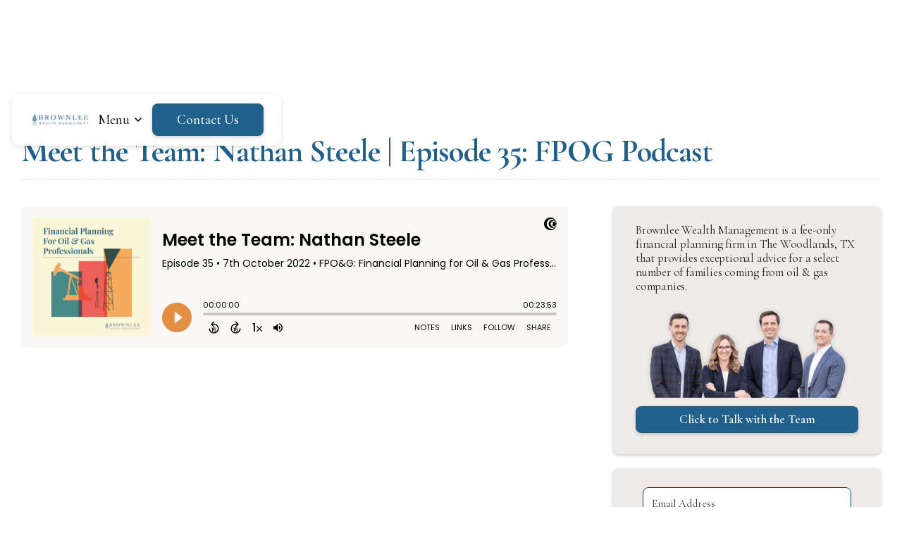

--- FILE ---
content_type: text/html
request_url: https://www.bwmplanning.com/post/meet-the-team-nathan-steele-episode-35-fpog-podcast
body_size: 6923
content:
<!DOCTYPE html><!-- Last Published: Fri Nov 21 2025 18:14:26 GMT+0000 (Coordinated Universal Time) --><html data-wf-domain="www.bwmplanning.com" data-wf-page="65fd95ec3ab75fca6a2dc9e2" data-wf-site="65fd95ec3ab75fca6a2dc9d5" lang="en" data-wf-collection="65fd95ec3ab75fca6a2dc9f7" data-wf-item-slug="meet-the-team-nathan-steele-episode-35-fpog-podcast"><head><meta charset="utf-8"/><title>Meet the Team: Nathan Steele | Episode 35: FPOG Podcast</title><meta content="" name="description"/><meta content="Meet the Team: Nathan Steele | Episode 35: FPOG Podcast" property="og:title"/><meta content="" property="og:description"/><meta content="" property="og:image"/><meta content="Meet the Team: Nathan Steele | Episode 35: FPOG Podcast" property="twitter:title"/><meta content="" property="twitter:description"/><meta content="" property="twitter:image"/><meta property="og:type" content="website"/><meta content="summary_large_image" name="twitter:card"/><meta content="width=device-width, initial-scale=1" name="viewport"/><link href="https://cdn.prod.website-files.com/65fd95ec3ab75fca6a2dc9d5/css/brownleewealth.webflow.shared.9abee2cfd.css" rel="stylesheet" type="text/css"/><link href="https://fonts.googleapis.com" rel="preconnect"/><link href="https://fonts.gstatic.com" rel="preconnect" crossorigin="anonymous"/><script src="https://ajax.googleapis.com/ajax/libs/webfont/1.6.26/webfont.js" type="text/javascript"></script><script type="text/javascript">WebFont.load({  google: {    families: ["Instrument Serif:regular,italic","IBM Plex Serif:200,200italic,300,300italic,regular,italic,500,500italic,600,600italic,700,700italic","Figtree:300,regular,500,600,700,300italic,italic,500italic,600italic,700italic","Cormorant Garamond:300,300italic,regular,italic,500,500italic,600,600italic,700,700italic"]  }});</script><script type="text/javascript">!function(o,c){var n=c.documentElement,t=" w-mod-";n.className+=t+"js",("ontouchstart"in o||o.DocumentTouch&&c instanceof DocumentTouch)&&(n.className+=t+"touch")}(window,document);</script><link href="https://cdn.prod.website-files.com/64e39aaca94deda4559d04ad/659c0ca48742779beb3c23d3_Favicon%20(3).png" rel="shortcut icon" type="image/x-icon"/><link href="https://cdn.prod.website-files.com/65fd95ec3ab75fca6a2dc9d5/65fd965edc2a3fbf07c94280_Webclip.jpg" rel="apple-touch-icon"/><link href="https://www.bwmplanning.com/post/meet-the-team-nathan-steele-episode-35-fpog-podcast" rel="canonical"/><script defer data-domain="bwmplanning.com" src="https://plausible.io/js/script.js"></script>
<script>
    !function(e,r){try{if(e.vector)return void console.log("Vector snippet included more than once.");var t={};t.q=t.q||[];for(var o=["load","identify","on"],n=function(e){return function(){var r=Array.prototype.slice.call(arguments);t.q.push([e,r])}},c=0;c<o.length;c++){var a=o[c];t[a]=n(a)}if(e.vector=t,!t.loaded){var i=r.createElement("script");i.type="text/javascript",i.async=!0,i.src="https://cdn.vector.co/pixel.js";var l=r.getElementsByTagName("script")[0];l.parentNode.insertBefore(i,l),t.loaded=!0}}catch(e){console.error("Error loading Vector:",e)}}(window,document);
	window.vector.partnerId = "30e83ee4-c6b5-4542-bfb3-ce23a19ce041";
    vector.load("fc4ab8cc-1df7-4625-8f5b-da5b38320ca3");

</script>
</head><body class="body"><div class="div-block"><div class="navbar-no-shadow"><div data-animation="default" data-collapse="medium" data-duration="400" data-easing="ease" data-easing2="ease" data-doc-height="1" role="banner" class="navbar-no-shadow-container w-nav"><div class="container-large-2"><div class="w-layout-grid nav-grid"><a href="/" class="nav-logo w-nav-brand"><img src="https://cdn.prod.website-files.com/65fd95ec3ab75fca6a2dc9d5/65fd95ec3ab75fca6a2dca49_Brownlee-favicon-1%20(3).png" loading="lazy" width="120.5" sizes="(max-width: 479px) 90vw, 120.5px" alt="" srcset="https://cdn.prod.website-files.com/65fd95ec3ab75fca6a2dc9d5/65fd95ec3ab75fca6a2dca49_Brownlee-favicon-1%2520(3)-p-500.png 500w, https://cdn.prod.website-files.com/65fd95ec3ab75fca6a2dc9d5/65fd95ec3ab75fca6a2dca49_Brownlee-favicon-1%2520(3)-p-800.png 800w, https://cdn.prod.website-files.com/65fd95ec3ab75fca6a2dc9d5/65fd95ec3ab75fca6a2dca49_Brownlee-favicon-1%2520(3)-p-1080.png 1080w, https://cdn.prod.website-files.com/65fd95ec3ab75fca6a2dc9d5/65fd95ec3ab75fca6a2dca49_Brownlee-favicon-1%2520(3)-p-1600.png 1600w, https://cdn.prod.website-files.com/65fd95ec3ab75fca6a2dc9d5/65fd95ec3ab75fca6a2dca49_Brownlee-favicon-1%20(3).png 2147w" class="image-60"/></a><nav role="navigation" id="w-node-_8a3d2eaa-e61a-4b07-ea3c-6b2f8ee493ba-722a95bb" class="nav-menu-3 w-nav-menu"><div class="nav-menu-list"><a href="/work-with-us" class="link-4">See the Services</a><a href="/podcast" class="link-4">Listen to the Podcast</a><a href="/blog" class="link-4">Read the Blog</a><a href="/get-started" class="link-4">Start Here</a><div data-hover="false" data-delay="0" data-w-id="8a3d2eaa-e61a-4b07-ea3c-6b2f8ee493c2" class="nav-dropdown-4 desk w-dropdown"><div class="nav-toggle w-dropdown-toggle"><div>Expanded Menu</div><div class="dropdown-icon-4"><div class="dropdown-icon-arrow w-embed"><svg width="24" height="24" viewBox="0 0 24 24" fill="none" xmlns="http://www.w3.org/2000/svg">
<path fill-rule="evenodd" clip-rule="evenodd" d="M11.4697 14.5303C11.7626 14.8232 12.2374 14.8232 12.5303 14.5303L16.5303 10.5303C16.8232 10.2374 16.8232 9.76256 16.5303 9.46967C16.2374 9.17678 15.7626 9.17678 15.4697 9.46967L12 12.9393L8.53033 9.46967C8.23744 9.17678 7.76256 9.17678 7.46967 9.46967C7.17678 9.76256 7.17678 10.2374 7.46967 10.5303L11.4697 14.5303Z" fill="currentColor"/>
</svg></div><div class="dropdown-icon-minus w-embed"><svg width="24" height="24" viewBox="0 0 24 24" fill="none" xmlns="http://www.w3.org/2000/svg">
<path fill-rule="evenodd" clip-rule="evenodd" d="M6 12C6 11.5858 6.33579 11.25 6.75 11.25H17.25C17.6642 11.25 18 11.5858 18 12C18 12.4142 17.6642 12.75 17.25 12.75H6.75C6.33579 12.75 6 12.4142 6 12Z" fill="currentColor"/>
</svg></div></div></div><nav class="nav-dropdown-list-4 w-dropdown-list"><div class="wrap-v-small-2"><div class="label-regular text-gray-900">Menu</div><div class="wrap-v-xsmall gapp"><a href="/about-us" class="nav-link-card-large w-inline-block"><div class="nav-link-icon"><img src="https://cdn.prod.website-files.com/65fd95ec3ab75fca6a2dc9d5/65fd95ec3ab75fca6a2dca81_icons8-people-100.png" loading="lazy" alt="" class="image-61"/></div><div class="wrap-v-regular"><div class="wrap-v-tiny"><div class="label-regular text-gray-900 big">Meet the Team</div><div class="paragraph-small-3">More about Brownlee Wealth Management</div></div><div class="nav-card-link"><div>Learn More</div><div class="icon-small-6 w-embed"><svg width="20" height="20" viewBox="0 0 20 20" fill="none" xmlns="http://www.w3.org/2000/svg">
<path fill-rule="evenodd" clip-rule="evenodd" d="M7.89107 6.22481C8.13514 5.98073 8.53087 5.98073 8.77495 6.22481L12.1083 9.55814C12.3524 9.80222 12.3524 10.1979 12.1083 10.442L8.77495 13.7754C8.53087 14.0194 8.13514 14.0194 7.89107 13.7754C7.64699 13.5313 7.64699 13.1356 7.89107 12.8915L10.7825 10.0001L7.89107 7.10869C7.64699 6.86461 7.64699 6.46888 7.89107 6.22481Z" fill="currentColor"/>
</svg></div></div></div></a><a href="/work-with-us" class="nav-link-card-large w-inline-block"><div class="nav-link-icon"><img src="https://cdn.prod.website-files.com/65fd95ec3ab75fca6a2dc9d5/65fd95ec3ab75fca6a2dca19_icons8-investment-portfolio-50.png" loading="lazy" alt="portfolio" class="image-61"/></div><div class="wrap-v-regular"><div class="wrap-v-tiny"><div class="label-regular text-gray-900 big">See the Services</div><div class="paragraph-small-3">Tax planning, estate planning, and investment management services</div></div><div class="nav-card-link"><div>Learn More</div><div class="icon-small-6 w-embed"><svg width="20" height="20" viewBox="0 0 20 20" fill="none" xmlns="http://www.w3.org/2000/svg">
<path fill-rule="evenodd" clip-rule="evenodd" d="M7.89107 6.22481C8.13514 5.98073 8.53087 5.98073 8.77495 6.22481L12.1083 9.55814C12.3524 9.80222 12.3524 10.1979 12.1083 10.442L8.77495 13.7754C8.53087 14.0194 8.13514 14.0194 7.89107 13.7754C7.64699 13.5313 7.64699 13.1356 7.89107 12.8915L10.7825 10.0001L7.89107 7.10869C7.64699 6.86461 7.64699 6.46888 7.89107 6.22481Z" fill="currentColor"/>
</svg></div></div></div></a><a href="/blog" class="nav-link-card-large w-inline-block"><div class="nav-link-icon"><img src="https://cdn.prod.website-files.com/65fd95ec3ab75fca6a2dc9d5/65fd95ec3ab75fca6a2dca8a_icons8-compose-100.png" loading="lazy" alt="" class="image-61"/></div><div class="wrap-v-regular"><div class="wrap-v-tiny"><div class="label-regular text-gray-900 big">Read the Blog</div><div class="paragraph-small-3">Financial education for oil &amp; gas professionals</div></div><div class="nav-card-link"><div>Learn More</div><div class="icon-small-6 w-embed"><svg width="20" height="20" viewBox="0 0 20 20" fill="none" xmlns="http://www.w3.org/2000/svg">
<path fill-rule="evenodd" clip-rule="evenodd" d="M7.89107 6.22481C8.13514 5.98073 8.53087 5.98073 8.77495 6.22481L12.1083 9.55814C12.3524 9.80222 12.3524 10.1979 12.1083 10.442L8.77495 13.7754C8.53087 14.0194 8.13514 14.0194 7.89107 13.7754C7.64699 13.5313 7.64699 13.1356 7.89107 12.8915L10.7825 10.0001L7.89107 7.10869C7.64699 6.86461 7.64699 6.46888 7.89107 6.22481Z" fill="currentColor"/>
</svg></div></div></div></a></div></div><div class="vertical-divider nav-content w-embed"><svg width="2" height="100%" xmlns="http://www.w3.org/2000/svg">
  <defs>
    <!-- Define the pattern -->
    <pattern id="repeatPattern" width="2" height="344.5" patternUnits="userSpaceOnUse">
      <path d="M1 0L1 344.5" stroke="#E3E3E3" stroke-dasharray="3 3"/>
    </pattern>
  </defs>
  <!-- Use the pattern as a fill for a rectangle that covers the entire height -->
  <rect width="2" height="100%" fill="url(#repeatPattern)" />
</svg></div><div class="wrap-v-large-5"><div class="wrap-v-xsmall"><div class="label-regular text-gray-900"><strong class="bold-text-5">Who We Serve</strong></div><a href="/conocophillips" class="nav-link-large w-inline-block"><div class="nav-link-left"><div class="block"><div class="label-regular">For ConocoPhillips Employees</div></div></div><div class="nav-link-button"><div class="icon-small-6 w-embed"><svg width="20" height="20" viewBox="0 0 20 20" fill="none" xmlns="http://www.w3.org/2000/svg">
<path fill-rule="evenodd" clip-rule="evenodd" d="M7.89107 6.22481C8.13514 5.98073 8.53087 5.98073 8.77495 6.22481L12.1083 9.55814C12.3524 9.80222 12.3524 10.1979 12.1083 10.442L8.77495 13.7754C8.53087 14.0194 8.13514 14.0194 7.89107 13.7754C7.64699 13.5313 7.64699 13.1356 7.89107 12.8915L10.7825 10.0001L7.89107 7.10869C7.64699 6.86461 7.64699 6.46888 7.89107 6.22481Z" fill="black"/>
</svg></div></div></a><a href="/exxon" class="nav-link-large w-inline-block"><div class="nav-link-left"><div class="block"><div class="label-regular">For ExxonMobil Employees</div></div></div><div class="nav-link-button"><div class="icon-small-6 w-embed"><svg width="20" height="20" viewBox="0 0 20 20" fill="none" xmlns="http://www.w3.org/2000/svg">
<path fill-rule="evenodd" clip-rule="evenodd" d="M7.89107 6.22481C8.13514 5.98073 8.53087 5.98073 8.77495 6.22481L12.1083 9.55814C12.3524 9.80222 12.3524 10.1979 12.1083 10.442L8.77495 13.7754C8.53087 14.0194 8.13514 14.0194 7.89107 13.7754C7.64699 13.5313 7.64699 13.1356 7.89107 12.8915L10.7825 10.0001L7.89107 7.10869C7.64699 6.86461 7.64699 6.46888 7.89107 6.22481Z" fill="black"/>
</svg></div></div></a><a href="/chevron" class="nav-link-large w-inline-block"><div class="nav-link-left"><div class="block"><div class="label-regular">For Chevron Employees</div></div></div><div class="nav-link-button"><div class="icon-small-6 w-embed"><svg width="20" height="20" viewBox="0 0 20 20" fill="none" xmlns="http://www.w3.org/2000/svg">
<path fill-rule="evenodd" clip-rule="evenodd" d="M7.89107 6.22481C8.13514 5.98073 8.53087 5.98073 8.77495 6.22481L12.1083 9.55814C12.3524 9.80222 12.3524 10.1979 12.1083 10.442L8.77495 13.7754C8.53087 14.0194 8.13514 14.0194 7.89107 13.7754C7.64699 13.5313 7.64699 13.1356 7.89107 12.8915L10.7825 10.0001L7.89107 7.10869C7.64699 6.86461 7.64699 6.46888 7.89107 6.22481Z" fill="black"/>
</svg></div></div></a><a href="/shell" class="nav-link-large w-inline-block"><div class="nav-link-left"><div class="block"><div class="label-regular">For Shell Employees</div></div></div><div class="nav-link-button"><div class="icon-small-6 w-embed"><svg width="20" height="20" viewBox="0 0 20 20" fill="none" xmlns="http://www.w3.org/2000/svg">
<path fill-rule="evenodd" clip-rule="evenodd" d="M7.89107 6.22481C8.13514 5.98073 8.53087 5.98073 8.77495 6.22481L12.1083 9.55814C12.3524 9.80222 12.3524 10.1979 12.1083 10.442L8.77495 13.7754C8.53087 14.0194 8.13514 14.0194 7.89107 13.7754C7.64699 13.5313 7.64699 13.1356 7.89107 12.8915L10.7825 10.0001L7.89107 7.10869C7.64699 6.86461 7.64699 6.46888 7.89107 6.22481Z" fill="black"/>
</svg></div></div></a></div><div class="nav-image"><a href="/podcast" class="link-block-9 w-inline-block"><img src="https://cdn.prod.website-files.com/65fd95ec3ab75fca6a2dc9d5/65fd95ec3ab75fca6a2dca68_BWM%20Blogs.gif" loading="lazy" alt="" class="image-cover-5"/></a></div><div class="nav-caption"><div class="wrap-h-xsmall align-c"><div class="icon-x-small w-embed"><svg width="16" height="16" viewBox="0 0 16 16" fill="none" xmlns="http://www.w3.org/2000/svg">
<path fill-rule="evenodd" clip-rule="evenodd" d="M7.99967 1.33325C4.31778 1.33325 1.33301 4.31802 1.33301 7.99992C1.33301 11.6818 4.31778 14.6666 7.99967 14.6666C11.6816 14.6666 14.6663 11.6818 14.6663 7.99992C14.6663 4.31802 11.6816 1.33325 7.99967 1.33325ZM6.66634 7.33325C6.66634 6.96506 6.96482 6.66659 7.33301 6.66659H7.99967C8.36786 6.66659 8.66634 6.96506 8.66634 7.33325V10.6666C8.66634 11.0348 8.36786 11.3333 7.99967 11.3333C7.63148 11.3333 7.33301 11.0348 7.33301 10.6666V7.99992C6.96482 7.99992 6.66634 7.70144 6.66634 7.33325ZM7.99967 4.66659C7.63148 4.66659 7.33301 4.96506 7.33301 5.33325C7.33301 5.70144 7.63148 5.99992 7.99967 5.99992C8.36786 5.99992 8.66634 5.70144 8.66634 5.33325C8.66634 4.96506 8.36786 4.66659 7.99967 4.66659Z" fill="#8F8F8F"/>
</svg></div><div class="paragraph-small-3">New episodes every other week</div></div><a href="/get-started" class="button-primary-small w-button">Schedule a Call</a></div></div></nav></div></div></nav><div id="w-node-_8a3d2eaa-e61a-4b07-ea3c-6b2f8ee49421-722a95bb" class="nav-button-wrapper-4"><div data-hover="false" data-delay="0" data-w-id="8a3d2eaa-e61a-4b07-ea3c-6b2f8ee49422" class="nav-dropdown-4 mobile-hide w-dropdown"><div class="nav-toggle w-dropdown-toggle"><div>Menu</div><div class="dropdown-icon-4"><div class="dropdown-icon-arrow w-embed"><svg width="24" height="24" viewBox="0 0 24 24" fill="none" xmlns="http://www.w3.org/2000/svg">
<path fill-rule="evenodd" clip-rule="evenodd" d="M11.4697 14.5303C11.7626 14.8232 12.2374 14.8232 12.5303 14.5303L16.5303 10.5303C16.8232 10.2374 16.8232 9.76256 16.5303 9.46967C16.2374 9.17678 15.7626 9.17678 15.4697 9.46967L12 12.9393L8.53033 9.46967C8.23744 9.17678 7.76256 9.17678 7.46967 9.46967C7.17678 9.76256 7.17678 10.2374 7.46967 10.5303L11.4697 14.5303Z" fill="currentColor"/>
</svg></div><div class="dropdown-icon-minus w-embed"><svg width="24" height="24" viewBox="0 0 24 24" fill="none" xmlns="http://www.w3.org/2000/svg">
<path fill-rule="evenodd" clip-rule="evenodd" d="M6 12C6 11.5858 6.33579 11.25 6.75 11.25H17.25C17.6642 11.25 18 11.5858 18 12C18 12.4142 17.6642 12.75 17.25 12.75H6.75C6.33579 12.75 6 12.4142 6 12Z" fill="currentColor"/>
</svg></div></div></div><nav class="nav-dropdown-list-4 desktop w-dropdown-list"><div class="wrap-v-small-2"><div class="wrap-v-xsmall gapp"><a href="/about-us" class="nav-link-card-large w-inline-block"><div class="nav-link-icon"><img src="https://cdn.prod.website-files.com/65fd95ec3ab75fca6a2dc9d5/65fd95ec3ab75fca6a2dca81_icons8-people-100.png" loading="lazy" alt="" class="image-61"/></div><div class="wrap-v-regular"><div class="wrap-v-tiny"><div class="label-regular text-gray-900 big">Meet the Team</div><div class="paragraph-small-3">More about Brownlee Wealth Management</div></div><div class="nav-card-link"><div>Learn More</div><div class="icon-small-6 w-embed"><svg width="20" height="20" viewBox="0 0 20 20" fill="none" xmlns="http://www.w3.org/2000/svg">
<path fill-rule="evenodd" clip-rule="evenodd" d="M7.89107 6.22481C8.13514 5.98073 8.53087 5.98073 8.77495 6.22481L12.1083 9.55814C12.3524 9.80222 12.3524 10.1979 12.1083 10.442L8.77495 13.7754C8.53087 14.0194 8.13514 14.0194 7.89107 13.7754C7.64699 13.5313 7.64699 13.1356 7.89107 12.8915L10.7825 10.0001L7.89107 7.10869C7.64699 6.86461 7.64699 6.46888 7.89107 6.22481Z" fill="currentColor"/>
</svg></div></div></div></a><a href="/work-with-us" class="nav-link-card-large w-inline-block"><div class="nav-link-icon"><img src="https://cdn.prod.website-files.com/65fd95ec3ab75fca6a2dc9d5/65fd95ec3ab75fca6a2dca19_icons8-investment-portfolio-50.png" loading="lazy" alt="portfolio" class="image-61"/></div><div class="wrap-v-regular"><div class="wrap-v-tiny"><div class="label-regular text-gray-900 big">See the Services</div><div class="paragraph-small-3">Tax planning, estate planning, and investment management services</div></div><div class="nav-card-link"><div>Learn More</div><div class="icon-small-6 w-embed"><svg width="20" height="20" viewBox="0 0 20 20" fill="none" xmlns="http://www.w3.org/2000/svg">
<path fill-rule="evenodd" clip-rule="evenodd" d="M7.89107 6.22481C8.13514 5.98073 8.53087 5.98073 8.77495 6.22481L12.1083 9.55814C12.3524 9.80222 12.3524 10.1979 12.1083 10.442L8.77495 13.7754C8.53087 14.0194 8.13514 14.0194 7.89107 13.7754C7.64699 13.5313 7.64699 13.1356 7.89107 12.8915L10.7825 10.0001L7.89107 7.10869C7.64699 6.86461 7.64699 6.46888 7.89107 6.22481Z" fill="currentColor"/>
</svg></div></div></div></a><a href="/podcast" class="nav-link-card-large w-inline-block"><div class="nav-link-icon"><img src="https://cdn.prod.website-files.com/65fd95ec3ab75fca6a2dc9d5/6600570ae9c8c821348974ca_icons8-podcast-50.png" loading="lazy" alt="" class="image-61"/></div><div class="wrap-v-regular"><div class="wrap-v-tiny"><div class="label-regular text-gray-900 big">Listen to the Podcast</div><div class="paragraph-small-3">Financial education for oil &amp; gas professionals</div></div><div class="nav-card-link"><div>Learn More</div><div class="icon-small-6 w-embed"><svg width="20" height="20" viewBox="0 0 20 20" fill="none" xmlns="http://www.w3.org/2000/svg">
<path fill-rule="evenodd" clip-rule="evenodd" d="M7.89107 6.22481C8.13514 5.98073 8.53087 5.98073 8.77495 6.22481L12.1083 9.55814C12.3524 9.80222 12.3524 10.1979 12.1083 10.442L8.77495 13.7754C8.53087 14.0194 8.13514 14.0194 7.89107 13.7754C7.64699 13.5313 7.64699 13.1356 7.89107 12.8915L10.7825 10.0001L7.89107 7.10869C7.64699 6.86461 7.64699 6.46888 7.89107 6.22481Z" fill="currentColor"/>
</svg></div></div></div></a></div></div></nav></div><a href="/get-started" class="nav-button w-button">Contact Us</a><div class="menu-button-3 w-nav-button"><div class="w-icon-nav-menu"></div></div></div></div></div></div></div></div><div class="div-block-87"><div class="section-19"><div class="container-8 cc-blog-detail"><div class="blog-detail-header-wrap"><div class="w-layout-grid f-blog-header-grid-small-2"><div class="div-block-86"><div class="f-margin-bottom-17"><div class="f-heading-detail-small-2">October 7, 2022</div></div><h1 class="f-h3-heading-2">Meet the Team: Nathan Steele | Episode 35: FPOG Podcast</h1></div></div></div><div class="f-line-large-2"></div><section class="gallery-scroll-4"><div class="container-2"><div class="gallery-wrapper-3"><div id="w-node-_6a4337e6-3e14-4e20-011a-6f32a0ab3141-6a2dc9e2" class="div-block-85"><div id="w-node-_6a4337e6-3e14-4e20-011a-6f32a0ab3142-6a2dc9e2" class="rich-text-blog w-richtext"><div class="w-embed w-iframe"><div style="width: 100%; height: 200px; margin-bottom: 20px; border-radius: 6px; overflow:hidden;"><iframe style="width: 100%; height: 200px;" frameborder="no" scrolling="no" allow="clipboard-write" seamless src="https://player.captivate.fm/episode/9874f520-d2b4-4505-a724-9d9293760a9a"></iframe></div></div><figure style="padding-bottom:56.206088992974244%" class="w-richtext-align-fullwidth w-richtext-figure-type-video"><div><iframe allowfullscreen="true" frameborder="0" scrolling="no" src="https://www.youtube.com/embed/_OwjKD1GMp4" title="Meet the Team: Nathan Steele"></iframe></div></figure><p>Meet our new associate financial planner, Nathan Steele. In this episode, we talk to Nathan to learn more about his background and career transition from natural gas scheduling to wealth management.</p></div><div class="div-block-82"><div class="blog-category-title-wrap"><div class="blog-category-title">Recent posts</div><div class="grey-line"></div></div><div class="w-dyn-list"><div role="list" class="w-dyn-items"><div role="listitem" class="collection-item w-dyn-item"><a href="/post/120" class="blog-item-wrap-small w-inline-block"><div class="text-block-109">Navigating Elder Care Options with Brian Levy Ep - 120</div><div class="blog-detail-small">January 9, 2026</div></a></div><div role="listitem" class="collection-item w-dyn-item"><a href="/post/119" class="blog-item-wrap-small w-inline-block"><div class="text-block-109">Listener Question &quot;...IRAs that currently exceed $5M?&quot; Ep - 119</div><div class="blog-detail-small">December 26, 2025</div></a></div><div role="listitem" class="collection-item w-dyn-item"><a href="/post/118" class="blog-item-wrap-small w-inline-block"><div class="text-block-109">Estate Planning: The Inheritor’s POV with Sean Dugan Ep -118</div><div class="blog-detail-small">December 12, 2025</div></a></div><div role="listitem" class="collection-item w-dyn-item"><a href="/post/117" class="blog-item-wrap-small w-inline-block"><div class="text-block-109">Research on Retirement Spending - Ep 117</div><div class="blog-detail-small">November 27, 2025</div></a></div></div></div></div></div><div id="w-node-_6a4337e6-3e14-4e20-011a-6f32a0ab317f-6a2dc9e2" class="gallery-sticky-4"><div class="div-block-80"><div class="text-block-104">Brownlee Wealth Management is a fee-only financial planning firm in The Woodlands, TX that provides exceptional advice for a select number of families coming from oil &amp; gas companies.<br/></div><img src="https://cdn.prod.website-files.com/65fd95ec3ab75fca6a2dc9d5/65fd95ec3ab75fca6a2dca94_Untitled%20design.png" loading="lazy" sizes="(max-width: 2516px) 100vw, 2516px" srcset="https://cdn.prod.website-files.com/65fd95ec3ab75fca6a2dc9d5/65fd95ec3ab75fca6a2dca94_Untitled%2520design-p-500.png 500w, https://cdn.prod.website-files.com/65fd95ec3ab75fca6a2dc9d5/65fd95ec3ab75fca6a2dca94_Untitled%2520design-p-800.png 800w, https://cdn.prod.website-files.com/65fd95ec3ab75fca6a2dc9d5/65fd95ec3ab75fca6a2dca94_Untitled%2520design-p-1080.png 1080w, https://cdn.prod.website-files.com/65fd95ec3ab75fca6a2dc9d5/65fd95ec3ab75fca6a2dca94_Untitled%2520design-p-1600.png 1600w, https://cdn.prod.website-files.com/65fd95ec3ab75fca6a2dc9d5/65fd95ec3ab75fca6a2dca94_Untitled%2520design-p-2000.png 2000w, https://cdn.prod.website-files.com/65fd95ec3ab75fca6a2dc9d5/65fd95ec3ab75fca6a2dca94_Untitled%20design.png 2516w" alt="bwm team" class="image-47"/><a href="https://calendly.com/brownleeewm/intro-meeting" target="_blank" class="button-18 w-button">Click to Talk with the Team</a></div><div class="div-block-80 ctaa"><div class="html-embed-2 w-embed w-script"><script async data-uid="e12957b0c3" src="https://brownleewealthmanagement.ck.page/e12957b0c3/index.js"></script></div></div></div></div></div></section></div></div></div><section class="dedicated-team-section"><div class="text-block-78">Your <em>dedicated</em> financial team.</div><p class="paragraph-35">We aim to be the single best option available for the small number of families we serve</p><a href="/get-started" class="button-10 w-button">Talk with a Brownlee Advisor</a><div><img src="https://cdn.prod.website-files.com/65fd95ec3ab75fca6a2dc9d5/65fd95ec3ab75fca6a2dca94_Untitled%20design.png" loading="lazy" sizes="(max-width: 2516px) 100vw, 2516px" srcset="https://cdn.prod.website-files.com/65fd95ec3ab75fca6a2dc9d5/65fd95ec3ab75fca6a2dca94_Untitled%2520design-p-500.png 500w, https://cdn.prod.website-files.com/65fd95ec3ab75fca6a2dc9d5/65fd95ec3ab75fca6a2dca94_Untitled%2520design-p-800.png 800w, https://cdn.prod.website-files.com/65fd95ec3ab75fca6a2dc9d5/65fd95ec3ab75fca6a2dca94_Untitled%2520design-p-1080.png 1080w, https://cdn.prod.website-files.com/65fd95ec3ab75fca6a2dc9d5/65fd95ec3ab75fca6a2dca94_Untitled%2520design-p-1600.png 1600w, https://cdn.prod.website-files.com/65fd95ec3ab75fca6a2dc9d5/65fd95ec3ab75fca6a2dca94_Untitled%2520design-p-2000.png 2000w, https://cdn.prod.website-files.com/65fd95ec3ab75fca6a2dc9d5/65fd95ec3ab75fca6a2dca94_Untitled%20design.png 2516w" alt="bwm team" class="image-47"/></div></section><section class="section"><div class="container-regular-2"><div class="w-layout-grid footer-grid-c"><div id="w-node-_87184e2f-04fa-fa7d-ffed-b2c3442c3965-442c3930" class="footer-newsletter-s"><img src="https://cdn.prod.website-files.com/65fd95ec3ab75fca6a2dc9d5/65fd95ec3ab75fca6a2dca49_Brownlee-favicon-1%20(3).png" loading="lazy" sizes="(max-width: 2147px) 100vw, 2147px" srcset="https://cdn.prod.website-files.com/65fd95ec3ab75fca6a2dc9d5/65fd95ec3ab75fca6a2dca49_Brownlee-favicon-1%2520(3)-p-500.png 500w, https://cdn.prod.website-files.com/65fd95ec3ab75fca6a2dc9d5/65fd95ec3ab75fca6a2dca49_Brownlee-favicon-1%2520(3)-p-800.png 800w, https://cdn.prod.website-files.com/65fd95ec3ab75fca6a2dc9d5/65fd95ec3ab75fca6a2dca49_Brownlee-favicon-1%2520(3)-p-1080.png 1080w, https://cdn.prod.website-files.com/65fd95ec3ab75fca6a2dc9d5/65fd95ec3ab75fca6a2dca49_Brownlee-favicon-1%2520(3)-p-1600.png 1600w, https://cdn.prod.website-files.com/65fd95ec3ab75fca6a2dc9d5/65fd95ec3ab75fca6a2dca49_Brownlee-favicon-1%20(3).png 2147w" alt="" class="image-3"/><div class="text-block-72 m">281.377.3170</div><div class="text-block-72 m">info@brownleewealthmanagement.com</div><div class="text-block-72">Fixed Fee Wealth Management <span class="text-span-12">for Oil &amp; Gas Professionals</span></div><a href="https://www.bwmplanning.com/schedule-a-call" target="_blank" class="button-10 aa w-button">Schedule a Call</a></div><div id="w-node-_87184e2f-04fa-fa7d-ffed-b2c3442c3941-442c3930" class="grid-three-column"><div id="w-node-_87184e2f-04fa-fa7d-ffed-b2c3442c3942-442c3930" class="wrap-v-large"><a href="/blog" class="footer-link-3"><strong>LOCATIONS</strong></a><div class="locations-embed w-embed"><div class="footer-locations" style="display: flex; flex-direction: column; gap: 16px;">
  <div>
    <a href="https://www.google.com/maps/place/10000+Memorial+Dr,+Houston,+TX+77024" target="_blank" rel="noopener" style="color: inherit; text-decoration: none;">
      <strong>Houston Office</strong><br>
      10000 Memorial Dr, Suite 440<br>
      Houston, TX 77024
    </a>
  </div>

  <div>
    <a href="https://www.google.com/maps/place/8111+Ashlane+Way+%23206,+The+Woodlands,+TX+77382" target="_blank" rel="noopener" style="color: inherit; text-decoration: none;">
      <strong>The Woodlands Office</strong><br>
      8111 Ashlane Way, Suite 206<br>
      The Woodlands, TX 77382
    </a>
  </div>

  <div>
    <a href="https://www.google.com/maps/place/1227+W+Magnolia+Ave+%23510,+Fort+Worth,+TX+76104" target="_blank" rel="noopener" style="color: inherit; text-decoration: none;">
      <strong>Fort Worth Office</strong><br>
      1227 W Magnolia Ave, Suite 510<br>
      Fort Worth, TX 76104
    </a>
  </div>
</div></div></div><div id="w-node-_5dd183fe-4e48-0d9f-c404-a484cb125a5e-442c3930" class="wrap-v-large"><a href="/blog" class="footer-link-3"><strong>Read the Blog</strong></a></div><div id="w-node-_87184e2f-04fa-fa7d-ffed-b2c3442c394f-442c3930" class="wrap-v-large"><div class="footer-title">clients</div><a href="https://wealth.emaplan.com/ema/Signin" target="_blank" class="footer-link-3">eMoney</a><a href="https://fidelity.com" target="_blank" class="footer-link-3">Fidelity Login</a><a href="https://client.schwab.com/Areas/Access/Login" target="_blank" class="footer-link-3">Schwab Login</a></div><div id="w-node-_87184e2f-04fa-fa7d-ffed-b2c3442c395c-442c3930" class="wrap-v-large"><div class="footer-title">legal</div><a href="https://cdn.prod.website-files.com/65fd95ec3ab75fca6a2dc9d5/671fa390b37df1a11ad0164a_BWM%20-%20Form%20CRS%20(10.24.24).pdf" target="_blank" class="footer-link-3">Form CRS</a><a href="/fiduciary-statement" class="footer-link-3">Fiduciary Statement</a><a href="/terms-conditions" class="footer-link-3">Terms &amp; Conditions</a><a href="https://cdn.prod.website-files.com/65fd95ec3ab75fca6a2dc9d5/67aacc6c4f35b493f54e8c4c_BWM%20-%20Privacy%20Policy%20(02.2025).docx.pdf" target="_blank" class="footer-link-3">Privacy Policy</a></div></div></div><div class="footer-separator"><div class="divider-line-a"></div><div class="divider-dot"></div><div class="divider-line-a"></div></div><div class="footer-bottom-2"><p class="paragraph-small text-color-gray-700">© 2019-2025 Brownlee Wealth Management.</p><div class="language-wrapper"><p class="paragraph-small text-color-gray-700 nn"><a href="https://www.convertingattention.com" target="_blank" class="link-5">Crafted by Converting Attention</a></p></div></div></div></section><script src="https://d3e54v103j8qbb.cloudfront.net/js/jquery-3.5.1.min.dc5e7f18c8.js?site=65fd95ec3ab75fca6a2dc9d5" type="text/javascript" integrity="sha256-9/aliU8dGd2tb6OSsuzixeV4y/faTqgFtohetphbbj0=" crossorigin="anonymous"></script><script src="https://cdn.prod.website-files.com/65fd95ec3ab75fca6a2dc9d5/js/webflow.schunk.36b8fb49256177c8.js" type="text/javascript"></script><script src="https://cdn.prod.website-files.com/65fd95ec3ab75fca6a2dc9d5/js/webflow.schunk.1908d1c233291b04.js" type="text/javascript"></script><script src="https://cdn.prod.website-files.com/65fd95ec3ab75fca6a2dc9d5/js/webflow.b3ed9c2c.837758f8e5372b47.js" type="text/javascript"></script><script src="https://cdn.userway.org/widget.js" data-account="ftc2f5x2O4"></script></body></html>

--- FILE ---
content_type: text/css
request_url: https://cdn.prod.website-files.com/65fd95ec3ab75fca6a2dc9d5/css/brownleewealth.webflow.shared.9abee2cfd.css
body_size: 35537
content:
html {
  -webkit-text-size-adjust: 100%;
  -ms-text-size-adjust: 100%;
  font-family: sans-serif;
}

body {
  margin: 0;
}

article, aside, details, figcaption, figure, footer, header, hgroup, main, menu, nav, section, summary {
  display: block;
}

audio, canvas, progress, video {
  vertical-align: baseline;
  display: inline-block;
}

audio:not([controls]) {
  height: 0;
  display: none;
}

[hidden], template {
  display: none;
}

a {
  background-color: #0000;
}

a:active, a:hover {
  outline: 0;
}

abbr[title] {
  border-bottom: 1px dotted;
}

b, strong {
  font-weight: bold;
}

dfn {
  font-style: italic;
}

h1 {
  margin: .67em 0;
  font-size: 2em;
}

mark {
  color: #000;
  background: #ff0;
}

small {
  font-size: 80%;
}

sub, sup {
  vertical-align: baseline;
  font-size: 75%;
  line-height: 0;
  position: relative;
}

sup {
  top: -.5em;
}

sub {
  bottom: -.25em;
}

img {
  border: 0;
}

svg:not(:root) {
  overflow: hidden;
}

hr {
  box-sizing: content-box;
  height: 0;
}

pre {
  overflow: auto;
}

code, kbd, pre, samp {
  font-family: monospace;
  font-size: 1em;
}

button, input, optgroup, select, textarea {
  color: inherit;
  font: inherit;
  margin: 0;
}

button {
  overflow: visible;
}

button, select {
  text-transform: none;
}

button, html input[type="button"], input[type="reset"] {
  -webkit-appearance: button;
  cursor: pointer;
}

button[disabled], html input[disabled] {
  cursor: default;
}

button::-moz-focus-inner, input::-moz-focus-inner {
  border: 0;
  padding: 0;
}

input {
  line-height: normal;
}

input[type="checkbox"], input[type="radio"] {
  box-sizing: border-box;
  padding: 0;
}

input[type="number"]::-webkit-inner-spin-button, input[type="number"]::-webkit-outer-spin-button {
  height: auto;
}

input[type="search"] {
  -webkit-appearance: none;
}

input[type="search"]::-webkit-search-cancel-button, input[type="search"]::-webkit-search-decoration {
  -webkit-appearance: none;
}

legend {
  border: 0;
  padding: 0;
}

textarea {
  overflow: auto;
}

optgroup {
  font-weight: bold;
}

table {
  border-collapse: collapse;
  border-spacing: 0;
}

td, th {
  padding: 0;
}

@font-face {
  font-family: webflow-icons;
  src: url("[data-uri]") format("truetype");
  font-weight: normal;
  font-style: normal;
}

[class^="w-icon-"], [class*=" w-icon-"] {
  speak: none;
  font-variant: normal;
  text-transform: none;
  -webkit-font-smoothing: antialiased;
  -moz-osx-font-smoothing: grayscale;
  font-style: normal;
  font-weight: normal;
  line-height: 1;
  font-family: webflow-icons !important;
}

.w-icon-slider-right:before {
  content: "";
}

.w-icon-slider-left:before {
  content: "";
}

.w-icon-nav-menu:before {
  content: "";
}

.w-icon-arrow-down:before, .w-icon-dropdown-toggle:before {
  content: "";
}

.w-icon-file-upload-remove:before {
  content: "";
}

.w-icon-file-upload-icon:before {
  content: "";
}

* {
  box-sizing: border-box;
}

html {
  height: 100%;
}

body {
  color: #333;
  background-color: #fff;
  min-height: 100%;
  margin: 0;
  font-family: Arial, sans-serif;
  font-size: 14px;
  line-height: 20px;
}

img {
  vertical-align: middle;
  max-width: 100%;
  display: inline-block;
}

html.w-mod-touch * {
  background-attachment: scroll !important;
}

.w-block {
  display: block;
}

.w-inline-block {
  max-width: 100%;
  display: inline-block;
}

.w-clearfix:before, .w-clearfix:after {
  content: " ";
  grid-area: 1 / 1 / 2 / 2;
  display: table;
}

.w-clearfix:after {
  clear: both;
}

.w-hidden {
  display: none;
}

.w-button {
  color: #fff;
  line-height: inherit;
  cursor: pointer;
  background-color: #3898ec;
  border: 0;
  border-radius: 0;
  padding: 9px 15px;
  text-decoration: none;
  display: inline-block;
}

input.w-button {
  -webkit-appearance: button;
}

html[data-w-dynpage] [data-w-cloak] {
  color: #0000 !important;
}

.w-code-block {
  margin: unset;
}

pre.w-code-block code {
  all: inherit;
}

.w-optimization {
  display: contents;
}

.w-webflow-badge, .w-webflow-badge > img {
  box-sizing: unset;
  width: unset;
  height: unset;
  max-height: unset;
  max-width: unset;
  min-height: unset;
  min-width: unset;
  margin: unset;
  padding: unset;
  float: unset;
  clear: unset;
  border: unset;
  border-radius: unset;
  background: unset;
  background-image: unset;
  background-position: unset;
  background-size: unset;
  background-repeat: unset;
  background-origin: unset;
  background-clip: unset;
  background-attachment: unset;
  background-color: unset;
  box-shadow: unset;
  transform: unset;
  direction: unset;
  font-family: unset;
  font-weight: unset;
  color: unset;
  font-size: unset;
  line-height: unset;
  font-style: unset;
  font-variant: unset;
  text-align: unset;
  letter-spacing: unset;
  -webkit-text-decoration: unset;
  text-decoration: unset;
  text-indent: unset;
  text-transform: unset;
  list-style-type: unset;
  text-shadow: unset;
  vertical-align: unset;
  cursor: unset;
  white-space: unset;
  word-break: unset;
  word-spacing: unset;
  word-wrap: unset;
  transition: unset;
}

.w-webflow-badge {
  white-space: nowrap;
  cursor: pointer;
  box-shadow: 0 0 0 1px #0000001a, 0 1px 3px #0000001a;
  visibility: visible !important;
  opacity: 1 !important;
  z-index: 2147483647 !important;
  color: #aaadb0 !important;
  overflow: unset !important;
  background-color: #fff !important;
  border-radius: 3px !important;
  width: auto !important;
  height: auto !important;
  margin: 0 !important;
  padding: 6px !important;
  font-size: 12px !important;
  line-height: 14px !important;
  text-decoration: none !important;
  display: inline-block !important;
  position: fixed !important;
  inset: auto 12px 12px auto !important;
  transform: none !important;
}

.w-webflow-badge > img {
  position: unset;
  visibility: unset !important;
  opacity: 1 !important;
  vertical-align: middle !important;
  display: inline-block !important;
}

h1, h2, h3, h4, h5, h6 {
  margin-bottom: 10px;
  font-weight: bold;
}

h1 {
  margin-top: 20px;
  font-size: 38px;
  line-height: 44px;
}

h2 {
  margin-top: 20px;
  font-size: 32px;
  line-height: 36px;
}

h3 {
  margin-top: 20px;
  font-size: 24px;
  line-height: 30px;
}

h4 {
  margin-top: 10px;
  font-size: 18px;
  line-height: 24px;
}

h5 {
  margin-top: 10px;
  font-size: 14px;
  line-height: 20px;
}

h6 {
  margin-top: 10px;
  font-size: 12px;
  line-height: 18px;
}

p {
  margin-top: 0;
  margin-bottom: 10px;
}

blockquote {
  border-left: 5px solid #e2e2e2;
  margin: 0 0 10px;
  padding: 10px 20px;
  font-size: 18px;
  line-height: 22px;
}

figure {
  margin: 0 0 10px;
}

figcaption {
  text-align: center;
  margin-top: 5px;
}

ul, ol {
  margin-top: 0;
  margin-bottom: 10px;
  padding-left: 40px;
}

.w-list-unstyled {
  padding-left: 0;
  list-style: none;
}

.w-embed:before, .w-embed:after {
  content: " ";
  grid-area: 1 / 1 / 2 / 2;
  display: table;
}

.w-embed:after {
  clear: both;
}

.w-video {
  width: 100%;
  padding: 0;
  position: relative;
}

.w-video iframe, .w-video object, .w-video embed {
  border: none;
  width: 100%;
  height: 100%;
  position: absolute;
  top: 0;
  left: 0;
}

fieldset {
  border: 0;
  margin: 0;
  padding: 0;
}

button, [type="button"], [type="reset"] {
  cursor: pointer;
  -webkit-appearance: button;
  border: 0;
}

.w-form {
  margin: 0 0 15px;
}

.w-form-done {
  text-align: center;
  background-color: #ddd;
  padding: 20px;
  display: none;
}

.w-form-fail {
  background-color: #ffdede;
  margin-top: 10px;
  padding: 10px;
  display: none;
}

label {
  margin-bottom: 5px;
  font-weight: bold;
  display: block;
}

.w-input, .w-select {
  color: #333;
  vertical-align: middle;
  background-color: #fff;
  border: 1px solid #ccc;
  width: 100%;
  height: 38px;
  margin-bottom: 10px;
  padding: 8px 12px;
  font-size: 14px;
  line-height: 1.42857;
  display: block;
}

.w-input::placeholder, .w-select::placeholder {
  color: #999;
}

.w-input:focus, .w-select:focus {
  border-color: #3898ec;
  outline: 0;
}

.w-input[disabled], .w-select[disabled], .w-input[readonly], .w-select[readonly], fieldset[disabled] .w-input, fieldset[disabled] .w-select {
  cursor: not-allowed;
}

.w-input[disabled]:not(.w-input-disabled), .w-select[disabled]:not(.w-input-disabled), .w-input[readonly], .w-select[readonly], fieldset[disabled]:not(.w-input-disabled) .w-input, fieldset[disabled]:not(.w-input-disabled) .w-select {
  background-color: #eee;
}

textarea.w-input, textarea.w-select {
  height: auto;
}

.w-select {
  background-color: #f3f3f3;
}

.w-select[multiple] {
  height: auto;
}

.w-form-label {
  cursor: pointer;
  margin-bottom: 0;
  font-weight: normal;
  display: inline-block;
}

.w-radio {
  margin-bottom: 5px;
  padding-left: 20px;
  display: block;
}

.w-radio:before, .w-radio:after {
  content: " ";
  grid-area: 1 / 1 / 2 / 2;
  display: table;
}

.w-radio:after {
  clear: both;
}

.w-radio-input {
  float: left;
  margin: 3px 0 0 -20px;
  line-height: normal;
}

.w-file-upload {
  margin-bottom: 10px;
  display: block;
}

.w-file-upload-input {
  opacity: 0;
  z-index: -100;
  width: .1px;
  height: .1px;
  position: absolute;
  overflow: hidden;
}

.w-file-upload-default, .w-file-upload-uploading, .w-file-upload-success {
  color: #333;
  display: inline-block;
}

.w-file-upload-error {
  margin-top: 10px;
  display: block;
}

.w-file-upload-default.w-hidden, .w-file-upload-uploading.w-hidden, .w-file-upload-error.w-hidden, .w-file-upload-success.w-hidden {
  display: none;
}

.w-file-upload-uploading-btn {
  cursor: pointer;
  background-color: #fafafa;
  border: 1px solid #ccc;
  margin: 0;
  padding: 8px 12px;
  font-size: 14px;
  font-weight: normal;
  display: flex;
}

.w-file-upload-file {
  background-color: #fafafa;
  border: 1px solid #ccc;
  flex-grow: 1;
  justify-content: space-between;
  margin: 0;
  padding: 8px 9px 8px 11px;
  display: flex;
}

.w-file-upload-file-name {
  font-size: 14px;
  font-weight: normal;
  display: block;
}

.w-file-remove-link {
  cursor: pointer;
  width: auto;
  height: auto;
  margin-top: 3px;
  margin-left: 10px;
  padding: 3px;
  display: block;
}

.w-icon-file-upload-remove {
  margin: auto;
  font-size: 10px;
}

.w-file-upload-error-msg {
  color: #ea384c;
  padding: 2px 0;
  display: inline-block;
}

.w-file-upload-info {
  padding: 0 12px;
  line-height: 38px;
  display: inline-block;
}

.w-file-upload-label {
  cursor: pointer;
  background-color: #fafafa;
  border: 1px solid #ccc;
  margin: 0;
  padding: 8px 12px;
  font-size: 14px;
  font-weight: normal;
  display: inline-block;
}

.w-icon-file-upload-icon, .w-icon-file-upload-uploading {
  width: 20px;
  margin-right: 8px;
  display: inline-block;
}

.w-icon-file-upload-uploading {
  height: 20px;
}

.w-container {
  max-width: 940px;
  margin-left: auto;
  margin-right: auto;
}

.w-container:before, .w-container:after {
  content: " ";
  grid-area: 1 / 1 / 2 / 2;
  display: table;
}

.w-container:after {
  clear: both;
}

.w-container .w-row {
  margin-left: -10px;
  margin-right: -10px;
}

.w-row:before, .w-row:after {
  content: " ";
  grid-area: 1 / 1 / 2 / 2;
  display: table;
}

.w-row:after {
  clear: both;
}

.w-row .w-row {
  margin-left: 0;
  margin-right: 0;
}

.w-col {
  float: left;
  width: 100%;
  min-height: 1px;
  padding-left: 10px;
  padding-right: 10px;
  position: relative;
}

.w-col .w-col {
  padding-left: 0;
  padding-right: 0;
}

.w-col-1 {
  width: 8.33333%;
}

.w-col-2 {
  width: 16.6667%;
}

.w-col-3 {
  width: 25%;
}

.w-col-4 {
  width: 33.3333%;
}

.w-col-5 {
  width: 41.6667%;
}

.w-col-6 {
  width: 50%;
}

.w-col-7 {
  width: 58.3333%;
}

.w-col-8 {
  width: 66.6667%;
}

.w-col-9 {
  width: 75%;
}

.w-col-10 {
  width: 83.3333%;
}

.w-col-11 {
  width: 91.6667%;
}

.w-col-12 {
  width: 100%;
}

.w-hidden-main {
  display: none !important;
}

@media screen and (max-width: 991px) {
  .w-container {
    max-width: 728px;
  }

  .w-hidden-main {
    display: inherit !important;
  }

  .w-hidden-medium {
    display: none !important;
  }

  .w-col-medium-1 {
    width: 8.33333%;
  }

  .w-col-medium-2 {
    width: 16.6667%;
  }

  .w-col-medium-3 {
    width: 25%;
  }

  .w-col-medium-4 {
    width: 33.3333%;
  }

  .w-col-medium-5 {
    width: 41.6667%;
  }

  .w-col-medium-6 {
    width: 50%;
  }

  .w-col-medium-7 {
    width: 58.3333%;
  }

  .w-col-medium-8 {
    width: 66.6667%;
  }

  .w-col-medium-9 {
    width: 75%;
  }

  .w-col-medium-10 {
    width: 83.3333%;
  }

  .w-col-medium-11 {
    width: 91.6667%;
  }

  .w-col-medium-12 {
    width: 100%;
  }

  .w-col-stack {
    width: 100%;
    left: auto;
    right: auto;
  }
}

@media screen and (max-width: 767px) {
  .w-hidden-main, .w-hidden-medium {
    display: inherit !important;
  }

  .w-hidden-small {
    display: none !important;
  }

  .w-row, .w-container .w-row {
    margin-left: 0;
    margin-right: 0;
  }

  .w-col {
    width: 100%;
    left: auto;
    right: auto;
  }

  .w-col-small-1 {
    width: 8.33333%;
  }

  .w-col-small-2 {
    width: 16.6667%;
  }

  .w-col-small-3 {
    width: 25%;
  }

  .w-col-small-4 {
    width: 33.3333%;
  }

  .w-col-small-5 {
    width: 41.6667%;
  }

  .w-col-small-6 {
    width: 50%;
  }

  .w-col-small-7 {
    width: 58.3333%;
  }

  .w-col-small-8 {
    width: 66.6667%;
  }

  .w-col-small-9 {
    width: 75%;
  }

  .w-col-small-10 {
    width: 83.3333%;
  }

  .w-col-small-11 {
    width: 91.6667%;
  }

  .w-col-small-12 {
    width: 100%;
  }
}

@media screen and (max-width: 479px) {
  .w-container {
    max-width: none;
  }

  .w-hidden-main, .w-hidden-medium, .w-hidden-small {
    display: inherit !important;
  }

  .w-hidden-tiny {
    display: none !important;
  }

  .w-col {
    width: 100%;
  }

  .w-col-tiny-1 {
    width: 8.33333%;
  }

  .w-col-tiny-2 {
    width: 16.6667%;
  }

  .w-col-tiny-3 {
    width: 25%;
  }

  .w-col-tiny-4 {
    width: 33.3333%;
  }

  .w-col-tiny-5 {
    width: 41.6667%;
  }

  .w-col-tiny-6 {
    width: 50%;
  }

  .w-col-tiny-7 {
    width: 58.3333%;
  }

  .w-col-tiny-8 {
    width: 66.6667%;
  }

  .w-col-tiny-9 {
    width: 75%;
  }

  .w-col-tiny-10 {
    width: 83.3333%;
  }

  .w-col-tiny-11 {
    width: 91.6667%;
  }

  .w-col-tiny-12 {
    width: 100%;
  }
}

.w-widget {
  position: relative;
}

.w-widget-map {
  width: 100%;
  height: 400px;
}

.w-widget-map label {
  width: auto;
  display: inline;
}

.w-widget-map img {
  max-width: inherit;
}

.w-widget-map .gm-style-iw {
  text-align: center;
}

.w-widget-map .gm-style-iw > button {
  display: none !important;
}

.w-widget-twitter {
  overflow: hidden;
}

.w-widget-twitter-count-shim {
  vertical-align: top;
  text-align: center;
  background: #fff;
  border: 1px solid #758696;
  border-radius: 3px;
  width: 28px;
  height: 20px;
  display: inline-block;
  position: relative;
}

.w-widget-twitter-count-shim * {
  pointer-events: none;
  -webkit-user-select: none;
  user-select: none;
}

.w-widget-twitter-count-shim .w-widget-twitter-count-inner {
  text-align: center;
  color: #999;
  font-family: serif;
  font-size: 15px;
  line-height: 12px;
  position: relative;
}

.w-widget-twitter-count-shim .w-widget-twitter-count-clear {
  display: block;
  position: relative;
}

.w-widget-twitter-count-shim.w--large {
  width: 36px;
  height: 28px;
}

.w-widget-twitter-count-shim.w--large .w-widget-twitter-count-inner {
  font-size: 18px;
  line-height: 18px;
}

.w-widget-twitter-count-shim:not(.w--vertical) {
  margin-left: 5px;
  margin-right: 8px;
}

.w-widget-twitter-count-shim:not(.w--vertical).w--large {
  margin-left: 6px;
}

.w-widget-twitter-count-shim:not(.w--vertical):before, .w-widget-twitter-count-shim:not(.w--vertical):after {
  content: " ";
  pointer-events: none;
  border: solid #0000;
  width: 0;
  height: 0;
  position: absolute;
  top: 50%;
  left: 0;
}

.w-widget-twitter-count-shim:not(.w--vertical):before {
  border-width: 4px;
  border-color: #75869600 #5d6c7b #75869600 #75869600;
  margin-top: -4px;
  margin-left: -9px;
}

.w-widget-twitter-count-shim:not(.w--vertical).w--large:before {
  border-width: 5px;
  margin-top: -5px;
  margin-left: -10px;
}

.w-widget-twitter-count-shim:not(.w--vertical):after {
  border-width: 4px;
  border-color: #fff0 #fff #fff0 #fff0;
  margin-top: -4px;
  margin-left: -8px;
}

.w-widget-twitter-count-shim:not(.w--vertical).w--large:after {
  border-width: 5px;
  margin-top: -5px;
  margin-left: -9px;
}

.w-widget-twitter-count-shim.w--vertical {
  width: 61px;
  height: 33px;
  margin-bottom: 8px;
}

.w-widget-twitter-count-shim.w--vertical:before, .w-widget-twitter-count-shim.w--vertical:after {
  content: " ";
  pointer-events: none;
  border: solid #0000;
  width: 0;
  height: 0;
  position: absolute;
  top: 100%;
  left: 50%;
}

.w-widget-twitter-count-shim.w--vertical:before {
  border-width: 5px;
  border-color: #5d6c7b #75869600 #75869600;
  margin-left: -5px;
}

.w-widget-twitter-count-shim.w--vertical:after {
  border-width: 4px;
  border-color: #fff #fff0 #fff0;
  margin-left: -4px;
}

.w-widget-twitter-count-shim.w--vertical .w-widget-twitter-count-inner {
  font-size: 18px;
  line-height: 22px;
}

.w-widget-twitter-count-shim.w--vertical.w--large {
  width: 76px;
}

.w-background-video {
  color: #fff;
  height: 500px;
  position: relative;
  overflow: hidden;
}

.w-background-video > video {
  object-fit: cover;
  z-index: -100;
  background-position: 50%;
  background-size: cover;
  width: 100%;
  height: 100%;
  margin: auto;
  position: absolute;
  inset: -100%;
}

.w-background-video > video::-webkit-media-controls-start-playback-button {
  -webkit-appearance: none;
  display: none !important;
}

.w-background-video--control {
  background-color: #0000;
  padding: 0;
  position: absolute;
  bottom: 1em;
  right: 1em;
}

.w-background-video--control > [hidden] {
  display: none !important;
}

.w-slider {
  text-align: center;
  clear: both;
  -webkit-tap-highlight-color: #0000;
  tap-highlight-color: #0000;
  background: #ddd;
  height: 300px;
  position: relative;
}

.w-slider-mask {
  z-index: 1;
  white-space: nowrap;
  height: 100%;
  display: block;
  position: relative;
  left: 0;
  right: 0;
  overflow: hidden;
}

.w-slide {
  vertical-align: top;
  white-space: normal;
  text-align: left;
  width: 100%;
  height: 100%;
  display: inline-block;
  position: relative;
}

.w-slider-nav {
  z-index: 2;
  text-align: center;
  -webkit-tap-highlight-color: #0000;
  tap-highlight-color: #0000;
  height: 40px;
  margin: auto;
  padding-top: 10px;
  position: absolute;
  inset: auto 0 0;
}

.w-slider-nav.w-round > div {
  border-radius: 100%;
}

.w-slider-nav.w-num > div {
  font-size: inherit;
  line-height: inherit;
  width: auto;
  height: auto;
  padding: .2em .5em;
}

.w-slider-nav.w-shadow > div {
  box-shadow: 0 0 3px #3336;
}

.w-slider-nav-invert {
  color: #fff;
}

.w-slider-nav-invert > div {
  background-color: #2226;
}

.w-slider-nav-invert > div.w-active {
  background-color: #222;
}

.w-slider-dot {
  cursor: pointer;
  background-color: #fff6;
  width: 1em;
  height: 1em;
  margin: 0 3px .5em;
  transition: background-color .1s, color .1s;
  display: inline-block;
  position: relative;
}

.w-slider-dot.w-active {
  background-color: #fff;
}

.w-slider-dot:focus {
  outline: none;
  box-shadow: 0 0 0 2px #fff;
}

.w-slider-dot:focus.w-active {
  box-shadow: none;
}

.w-slider-arrow-left, .w-slider-arrow-right {
  cursor: pointer;
  color: #fff;
  -webkit-tap-highlight-color: #0000;
  tap-highlight-color: #0000;
  -webkit-user-select: none;
  user-select: none;
  width: 80px;
  margin: auto;
  font-size: 40px;
  position: absolute;
  inset: 0;
  overflow: hidden;
}

.w-slider-arrow-left [class^="w-icon-"], .w-slider-arrow-right [class^="w-icon-"], .w-slider-arrow-left [class*=" w-icon-"], .w-slider-arrow-right [class*=" w-icon-"] {
  position: absolute;
}

.w-slider-arrow-left:focus, .w-slider-arrow-right:focus {
  outline: 0;
}

.w-slider-arrow-left {
  z-index: 3;
  right: auto;
}

.w-slider-arrow-right {
  z-index: 4;
  left: auto;
}

.w-icon-slider-left, .w-icon-slider-right {
  width: 1em;
  height: 1em;
  margin: auto;
  inset: 0;
}

.w-slider-aria-label {
  clip: rect(0 0 0 0);
  border: 0;
  width: 1px;
  height: 1px;
  margin: -1px;
  padding: 0;
  position: absolute;
  overflow: hidden;
}

.w-slider-force-show {
  display: block !important;
}

.w-dropdown {
  text-align: left;
  z-index: 900;
  margin-left: auto;
  margin-right: auto;
  display: inline-block;
  position: relative;
}

.w-dropdown-btn, .w-dropdown-toggle, .w-dropdown-link {
  vertical-align: top;
  color: #222;
  text-align: left;
  white-space: nowrap;
  margin-left: auto;
  margin-right: auto;
  padding: 20px;
  text-decoration: none;
  position: relative;
}

.w-dropdown-toggle {
  -webkit-user-select: none;
  user-select: none;
  cursor: pointer;
  padding-right: 40px;
  display: inline-block;
}

.w-dropdown-toggle:focus {
  outline: 0;
}

.w-icon-dropdown-toggle {
  width: 1em;
  height: 1em;
  margin: auto 20px auto auto;
  position: absolute;
  top: 0;
  bottom: 0;
  right: 0;
}

.w-dropdown-list {
  background: #ddd;
  min-width: 100%;
  display: none;
  position: absolute;
}

.w-dropdown-list.w--open {
  display: block;
}

.w-dropdown-link {
  color: #222;
  padding: 10px 20px;
  display: block;
}

.w-dropdown-link.w--current {
  color: #0082f3;
}

.w-dropdown-link:focus {
  outline: 0;
}

@media screen and (max-width: 767px) {
  .w-nav-brand {
    padding-left: 10px;
  }
}

.w-lightbox-backdrop {
  cursor: auto;
  letter-spacing: normal;
  text-indent: 0;
  text-shadow: none;
  text-transform: none;
  visibility: visible;
  white-space: normal;
  word-break: normal;
  word-spacing: normal;
  word-wrap: normal;
  color: #fff;
  text-align: center;
  z-index: 2000;
  opacity: 0;
  -webkit-user-select: none;
  -moz-user-select: none;
  -webkit-tap-highlight-color: transparent;
  background: #000000e6;
  outline: 0;
  font-family: Helvetica Neue, Helvetica, Ubuntu, Segoe UI, Verdana, sans-serif;
  font-size: 17px;
  font-style: normal;
  font-weight: 300;
  line-height: 1.2;
  list-style: disc;
  position: fixed;
  inset: 0;
  -webkit-transform: translate(0);
}

.w-lightbox-backdrop, .w-lightbox-container {
  -webkit-overflow-scrolling: touch;
  height: 100%;
  overflow: auto;
}

.w-lightbox-content {
  height: 100vh;
  position: relative;
  overflow: hidden;
}

.w-lightbox-view {
  opacity: 0;
  width: 100vw;
  height: 100vh;
  position: absolute;
}

.w-lightbox-view:before {
  content: "";
  height: 100vh;
}

.w-lightbox-group, .w-lightbox-group .w-lightbox-view, .w-lightbox-group .w-lightbox-view:before {
  height: 86vh;
}

.w-lightbox-frame, .w-lightbox-view:before {
  vertical-align: middle;
  display: inline-block;
}

.w-lightbox-figure {
  margin: 0;
  position: relative;
}

.w-lightbox-group .w-lightbox-figure {
  cursor: pointer;
}

.w-lightbox-img {
  width: auto;
  max-width: none;
  height: auto;
}

.w-lightbox-image {
  float: none;
  max-width: 100vw;
  max-height: 100vh;
  display: block;
}

.w-lightbox-group .w-lightbox-image {
  max-height: 86vh;
}

.w-lightbox-caption {
  text-align: left;
  text-overflow: ellipsis;
  white-space: nowrap;
  background: #0006;
  padding: .5em 1em;
  position: absolute;
  bottom: 0;
  left: 0;
  right: 0;
  overflow: hidden;
}

.w-lightbox-embed {
  width: 100%;
  height: 100%;
  position: absolute;
  inset: 0;
}

.w-lightbox-control {
  cursor: pointer;
  background-position: center;
  background-repeat: no-repeat;
  background-size: 24px;
  width: 4em;
  transition: all .3s;
  position: absolute;
  top: 0;
}

.w-lightbox-left {
  background-image: url("[data-uri]");
  display: none;
  bottom: 0;
  left: 0;
}

.w-lightbox-right {
  background-image: url("[data-uri]");
  display: none;
  bottom: 0;
  right: 0;
}

.w-lightbox-close {
  background-image: url("[data-uri]");
  background-size: 18px;
  height: 2.6em;
  right: 0;
}

.w-lightbox-strip {
  white-space: nowrap;
  padding: 0 1vh;
  line-height: 0;
  position: absolute;
  bottom: 0;
  left: 0;
  right: 0;
  overflow: auto hidden;
}

.w-lightbox-item {
  box-sizing: content-box;
  cursor: pointer;
  width: 10vh;
  padding: 2vh 1vh;
  display: inline-block;
  -webkit-transform: translate3d(0, 0, 0);
}

.w-lightbox-active {
  opacity: .3;
}

.w-lightbox-thumbnail {
  background: #222;
  height: 10vh;
  position: relative;
  overflow: hidden;
}

.w-lightbox-thumbnail-image {
  position: absolute;
  top: 0;
  left: 0;
}

.w-lightbox-thumbnail .w-lightbox-tall {
  width: 100%;
  top: 50%;
  transform: translate(0, -50%);
}

.w-lightbox-thumbnail .w-lightbox-wide {
  height: 100%;
  left: 50%;
  transform: translate(-50%);
}

.w-lightbox-spinner {
  box-sizing: border-box;
  border: 5px solid #0006;
  border-radius: 50%;
  width: 40px;
  height: 40px;
  margin-top: -20px;
  margin-left: -20px;
  animation: .8s linear infinite spin;
  position: absolute;
  top: 50%;
  left: 50%;
}

.w-lightbox-spinner:after {
  content: "";
  border: 3px solid #0000;
  border-bottom-color: #fff;
  border-radius: 50%;
  position: absolute;
  inset: -4px;
}

.w-lightbox-hide {
  display: none;
}

.w-lightbox-noscroll {
  overflow: hidden;
}

@media (min-width: 768px) {
  .w-lightbox-content {
    height: 96vh;
    margin-top: 2vh;
  }

  .w-lightbox-view, .w-lightbox-view:before {
    height: 96vh;
  }

  .w-lightbox-group, .w-lightbox-group .w-lightbox-view, .w-lightbox-group .w-lightbox-view:before {
    height: 84vh;
  }

  .w-lightbox-image {
    max-width: 96vw;
    max-height: 96vh;
  }

  .w-lightbox-group .w-lightbox-image {
    max-width: 82.3vw;
    max-height: 84vh;
  }

  .w-lightbox-left, .w-lightbox-right {
    opacity: .5;
    display: block;
  }

  .w-lightbox-close {
    opacity: .8;
  }

  .w-lightbox-control:hover {
    opacity: 1;
  }
}

.w-lightbox-inactive, .w-lightbox-inactive:hover {
  opacity: 0;
}

.w-richtext:before, .w-richtext:after {
  content: " ";
  grid-area: 1 / 1 / 2 / 2;
  display: table;
}

.w-richtext:after {
  clear: both;
}

.w-richtext[contenteditable="true"]:before, .w-richtext[contenteditable="true"]:after {
  white-space: initial;
}

.w-richtext ol, .w-richtext ul {
  overflow: hidden;
}

.w-richtext .w-richtext-figure-selected.w-richtext-figure-type-video div:after, .w-richtext .w-richtext-figure-selected[data-rt-type="video"] div:after, .w-richtext .w-richtext-figure-selected.w-richtext-figure-type-image div, .w-richtext .w-richtext-figure-selected[data-rt-type="image"] div {
  outline: 2px solid #2895f7;
}

.w-richtext figure.w-richtext-figure-type-video > div:after, .w-richtext figure[data-rt-type="video"] > div:after {
  content: "";
  display: none;
  position: absolute;
  inset: 0;
}

.w-richtext figure {
  max-width: 60%;
  position: relative;
}

.w-richtext figure > div:before {
  cursor: default !important;
}

.w-richtext figure img {
  width: 100%;
}

.w-richtext figure figcaption.w-richtext-figcaption-placeholder {
  opacity: .6;
}

.w-richtext figure div {
  color: #0000;
  font-size: 0;
}

.w-richtext figure.w-richtext-figure-type-image, .w-richtext figure[data-rt-type="image"] {
  display: table;
}

.w-richtext figure.w-richtext-figure-type-image > div, .w-richtext figure[data-rt-type="image"] > div {
  display: inline-block;
}

.w-richtext figure.w-richtext-figure-type-image > figcaption, .w-richtext figure[data-rt-type="image"] > figcaption {
  caption-side: bottom;
  display: table-caption;
}

.w-richtext figure.w-richtext-figure-type-video, .w-richtext figure[data-rt-type="video"] {
  width: 60%;
  height: 0;
}

.w-richtext figure.w-richtext-figure-type-video iframe, .w-richtext figure[data-rt-type="video"] iframe {
  width: 100%;
  height: 100%;
  position: absolute;
  top: 0;
  left: 0;
}

.w-richtext figure.w-richtext-figure-type-video > div, .w-richtext figure[data-rt-type="video"] > div {
  width: 100%;
}

.w-richtext figure.w-richtext-align-center {
  clear: both;
  margin-left: auto;
  margin-right: auto;
}

.w-richtext figure.w-richtext-align-center.w-richtext-figure-type-image > div, .w-richtext figure.w-richtext-align-center[data-rt-type="image"] > div {
  max-width: 100%;
}

.w-richtext figure.w-richtext-align-normal {
  clear: both;
}

.w-richtext figure.w-richtext-align-fullwidth {
  text-align: center;
  clear: both;
  width: 100%;
  max-width: 100%;
  margin-left: auto;
  margin-right: auto;
  display: block;
}

.w-richtext figure.w-richtext-align-fullwidth > div {
  padding-bottom: inherit;
  display: inline-block;
}

.w-richtext figure.w-richtext-align-fullwidth > figcaption {
  display: block;
}

.w-richtext figure.w-richtext-align-floatleft {
  float: left;
  clear: none;
  margin-right: 15px;
}

.w-richtext figure.w-richtext-align-floatright {
  float: right;
  clear: none;
  margin-left: 15px;
}

.w-nav {
  z-index: 1000;
  background: #ddd;
  position: relative;
}

.w-nav:before, .w-nav:after {
  content: " ";
  grid-area: 1 / 1 / 2 / 2;
  display: table;
}

.w-nav:after {
  clear: both;
}

.w-nav-brand {
  float: left;
  color: #333;
  text-decoration: none;
  position: relative;
}

.w-nav-link {
  vertical-align: top;
  color: #222;
  text-align: left;
  margin-left: auto;
  margin-right: auto;
  padding: 20px;
  text-decoration: none;
  display: inline-block;
  position: relative;
}

.w-nav-link.w--current {
  color: #0082f3;
}

.w-nav-menu {
  float: right;
  position: relative;
}

[data-nav-menu-open] {
  text-align: center;
  background: #c8c8c8;
  min-width: 200px;
  position: absolute;
  top: 100%;
  left: 0;
  right: 0;
  overflow: visible;
  display: block !important;
}

.w--nav-link-open {
  display: block;
  position: relative;
}

.w-nav-overlay {
  width: 100%;
  display: none;
  position: absolute;
  top: 100%;
  left: 0;
  right: 0;
  overflow: hidden;
}

.w-nav-overlay [data-nav-menu-open] {
  top: 0;
}

.w-nav[data-animation="over-left"] .w-nav-overlay {
  width: auto;
}

.w-nav[data-animation="over-left"] .w-nav-overlay, .w-nav[data-animation="over-left"] [data-nav-menu-open] {
  z-index: 1;
  top: 0;
  right: auto;
}

.w-nav[data-animation="over-right"] .w-nav-overlay {
  width: auto;
}

.w-nav[data-animation="over-right"] .w-nav-overlay, .w-nav[data-animation="over-right"] [data-nav-menu-open] {
  z-index: 1;
  top: 0;
  left: auto;
}

.w-nav-button {
  float: right;
  cursor: pointer;
  -webkit-tap-highlight-color: #0000;
  tap-highlight-color: #0000;
  -webkit-user-select: none;
  user-select: none;
  padding: 18px;
  font-size: 24px;
  display: none;
  position: relative;
}

.w-nav-button:focus {
  outline: 0;
}

.w-nav-button.w--open {
  color: #fff;
  background-color: #c8c8c8;
}

.w-nav[data-collapse="all"] .w-nav-menu {
  display: none;
}

.w-nav[data-collapse="all"] .w-nav-button, .w--nav-dropdown-open, .w--nav-dropdown-toggle-open {
  display: block;
}

.w--nav-dropdown-list-open {
  position: static;
}

@media screen and (max-width: 991px) {
  .w-nav[data-collapse="medium"] .w-nav-menu {
    display: none;
  }

  .w-nav[data-collapse="medium"] .w-nav-button {
    display: block;
  }
}

@media screen and (max-width: 767px) {
  .w-nav[data-collapse="small"] .w-nav-menu {
    display: none;
  }

  .w-nav[data-collapse="small"] .w-nav-button {
    display: block;
  }

  .w-nav-brand {
    padding-left: 10px;
  }
}

@media screen and (max-width: 479px) {
  .w-nav[data-collapse="tiny"] .w-nav-menu {
    display: none;
  }

  .w-nav[data-collapse="tiny"] .w-nav-button {
    display: block;
  }
}

.w-tabs {
  position: relative;
}

.w-tabs:before, .w-tabs:after {
  content: " ";
  grid-area: 1 / 1 / 2 / 2;
  display: table;
}

.w-tabs:after {
  clear: both;
}

.w-tab-menu {
  position: relative;
}

.w-tab-link {
  vertical-align: top;
  text-align: left;
  cursor: pointer;
  color: #222;
  background-color: #ddd;
  padding: 9px 30px;
  text-decoration: none;
  display: inline-block;
  position: relative;
}

.w-tab-link.w--current {
  background-color: #c8c8c8;
}

.w-tab-link:focus {
  outline: 0;
}

.w-tab-content {
  display: block;
  position: relative;
  overflow: hidden;
}

.w-tab-pane {
  display: none;
  position: relative;
}

.w--tab-active {
  display: block;
}

@media screen and (max-width: 479px) {
  .w-tab-link {
    display: block;
  }
}

.w-ix-emptyfix:after {
  content: "";
}

@keyframes spin {
  0% {
    transform: rotate(0);
  }

  100% {
    transform: rotate(360deg);
  }
}

.w-dyn-empty {
  background-color: #ddd;
  padding: 10px;
}

.w-dyn-hide, .w-dyn-bind-empty, .w-condition-invisible {
  display: none !important;
}

.wf-layout-layout {
  display: grid;
}

:root {
  --bwm-blue: #20608b;
  --royal-blue: #3260ad;
  --white: #fff;
  --midnight-blue: #1b2e3b;
  --white-smoke: #efebe8;
  --dark-green: #0e4116;
}

.w-layout-grid {
  grid-row-gap: 16px;
  grid-column-gap: 16px;
  grid-template-rows: auto auto;
  grid-template-columns: 1fr 1fr;
  grid-auto-columns: 1fr;
  display: grid;
}

body {
  color: #333;
  font-family: Arial, Helvetica Neue, Helvetica, sans-serif;
  font-size: 14px;
  line-height: 20px;
}

h1 {
  margin-top: 20px;
  margin-bottom: 10px;
  font-size: 38px;
  font-weight: bold;
  line-height: 44px;
}

h2 {
  margin-top: 20px;
  margin-bottom: 10px;
  font-size: 32px;
  font-weight: bold;
  line-height: 36px;
}

h3 {
  margin-top: 20px;
  margin-bottom: 10px;
  font-size: 24px;
  font-weight: bold;
  line-height: 30px;
}

h4 {
  margin-top: 10px;
  margin-bottom: 10px;
  font-size: 18px;
  font-weight: bold;
  line-height: 24px;
}

p {
  margin-bottom: 10px;
}

a {
  color: var(--bwm-blue);
  text-decoration: underline;
}

ul, ol {
  margin-top: 0;
  margin-bottom: 10px;
  padding-left: 40px;
}

blockquote {
  border-left: 5px solid #e2e2e2;
  margin-bottom: 10px;
  padding: 10px 20px;
  font-size: 18px;
  line-height: 22px;
}

.navbar-no-shadow {
  background-color: #efebe800;
  padding-left: 4%;
  padding-right: 4%;
}

.navbar-no-shadow-container {
  z-index: 5;
  background-color: #0000;
  width: 100%;
  margin-left: auto;
  margin-right: auto;
  padding: 13px 0;
}

.container-regular {
  background-color: #fff;
  border-radius: 9px;
  width: 100%;
  min-height: 30px;
  margin-left: auto;
  margin-right: auto;
  padding: 16px 35px;
  box-shadow: 0 2px 7px #00000012;
}

.navbar-wrapper {
  justify-content: space-around;
  align-items: center;
  display: flex;
}

.nav-menu {
  justify-content: space-between;
  align-items: center;
  margin-bottom: 0;
  padding-bottom: 0;
  padding-left: 0;
  font-size: 16px;
  display: flex;
}

.nav-link {
  color: #1a1b1f;
  letter-spacing: .25px;
  margin-left: 5px;
  margin-right: 5px;
  padding: 5px 10px;
  font-size: 19px;
  font-weight: 600;
  line-height: 20px;
  text-decoration: none;
}

.nav-link:hover {
  color: #1a1b1f47;
}

.nav-link:focus-visible, .nav-link[data-wf-focus-visible] {
  outline-offset: 0px;
  color: #0050bd;
  border-radius: 4px;
  outline: 2px solid #0050bd;
}

.nav-link.w--current {
  opacity: .31;
}

.nav-dropdown {
  margin-left: 5px;
  margin-right: 5px;
}

.nav-dropdown-toggle {
  letter-spacing: .25px;
  padding: 5px 30px 5px 10px;
  font-size: 17px;
  font-weight: 600;
  line-height: 20px;
}

.nav-dropdown-toggle:hover {
  color: #1a1b1f5e;
}

.nav-dropdown-toggle:focus-visible, .nav-dropdown-toggle[data-wf-focus-visible] {
  outline-offset: 0px;
  color: #0050bd;
  border-radius: 5px;
  outline: 2px solid #0050bd;
}

.nav-dropdown-icon {
  margin-right: 10px;
}

.nav-dropdown-list {
  background-color: #fff;
  border-radius: 12px;
}

.nav-dropdown-list.w--open {
  padding-top: 10px;
  padding-bottom: 10px;
}

.nav-dropdown-link {
  padding: 13px 30px;
  font-size: 16px;
  font-weight: 500;
}

.nav-dropdown-link:hover {
  color: #3333333b;
}

.nav-dropdown-link:focus-visible, .nav-dropdown-link[data-wf-focus-visible] {
  outline-offset: 0px;
  color: #0050bd;
  border-radius: 5px;
  outline: 2px solid #0050bd;
}

.nav-dropdown-link.w--current {
  color: var(--royal-blue);
}

.nav-button-wrapper {
  margin-left: 20px;
}

.button-primary {
  background-color: var(--bwm-blue);
  color: #fff;
  letter-spacing: .5px;
  text-transform: none;
  border-radius: 8px;
  margin-left: 0;
  padding: 12px 35px;
  font-size: 20px;
  font-weight: 600;
  line-height: 20px;
  transition: all .2s;
  box-shadow: 0 2px 7px #0000005c;
}

.button-primary:hover {
  color: #fff;
  background-color: #1b2e3b4f;
  font-size: 20px;
}

.button-primary:active {
  background-color: #43464d;
}

.button-primary.footer-form-button {
  padding: 8px 18px;
  position: absolute;
  right: 8px;
}

.menu-button {
  display: none;
}

.div-block {
  z-index: 999999;
  font-family: Cormorant Garamond, sans-serif;
  font-size: 17px;
  position: fixed;
  inset: 0% 0% auto;
}

.body {
  background-color: var(--white);
  padding-top: 120px;
  font-family: Cormorant Garamond, sans-serif;
  font-size: 14px;
}

.div-block-2 {
  flex-direction: column;
  align-items: center;
  width: 100%;
  max-width: 1140px;
  display: flex;
}

.header {
  flex-direction: column;
  align-items: center;
  display: flex;
}

.header.home {
  background-image: url("https://cdn.prod.website-files.com/65fd95ec3ab75fca6a2dc9d5/65fd95ec3ab75fca6a2dcaa1_Website%20Image%20(9).jpg");
  background-position: 50%;
  background-size: cover;
  background-attachment: scroll;
  justify-content: center;
  width: 100%;
  height: 100%;
  min-height: 600px;
}

.footer-subscribe {
  border-bottom: 1px solid #e4ebf3;
  padding: 50px 30px 40px;
  position: relative;
}

.container {
  width: 100%;
  max-width: 940px;
  margin-left: auto;
  margin-right: auto;
}

.footer-form-two {
  background-color: #f5f7fa;
  margin-bottom: 40px;
  padding: 64px;
}

.footer-form-container-two {
  justify-content: space-between;
  align-items: center;
  display: flex;
}

.footer-form-title {
  font-size: 24px;
  line-height: 32px;
}

.footer-form-block-two {
  justify-content: flex-end;
  align-items: center;
  display: flex;
  position: relative;
}

.footer-form-input {
  border: 1px #000;
  width: 460px;
  height: 48px;
  margin-bottom: 0;
  padding: 12px 180px 12px 20px;
}

.footer-form-input::placeholder {
  color: #1a1b1fcc;
}

.footer-wrapper-three {
  justify-content: space-between;
  align-items: center;
  display: flex;
}

.footer-block-three {
  justify-content: flex-start;
  align-items: center;
  margin-left: -20px;
  margin-right: -20px;
  display: flex;
}

.footer-link-three {
  color: #1a1b1f;
  margin-left: 20px;
  margin-right: 20px;
  text-decoration: none;
}

.footer-link-three:hover {
  color: #1a1b1fbf;
}

.footer-social-block-three {
  justify-content: flex-start;
  align-items: center;
  margin-left: -32px;
  display: flex;
}

.footer-social-link-three {
  margin-left: 32px;
}

.footer-divider-two {
  background-color: #e4ebf3;
  width: 100%;
  height: 1px;
  margin-top: 40px;
  margin-bottom: 40px;
}

.footer-bottom {
  justify-content: space-between;
  align-items: center;
  display: flex;
}

.footer-copyright {
  color: #3a4554;
}

.footer-legal-block {
  justify-content: flex-start;
  align-items: center;
  display: flex;
}

.footer-legal-link {
  color: #3a4554;
  margin-left: 24px;
}

.footer-legal-link:hover {
  color: #3a4554;
}

.footer-dark {
  background-color: #f5f7fa;
  border-bottom: 1px solid #e4ebf3;
  padding: 50px 30px 15px;
  position: relative;
}

.footer-wrapper {
  justify-content: space-between;
  align-items: flex-start;
  max-width: 900px;
  margin-left: auto;
  margin-right: auto;
  display: flex;
}

.footer-content {
  grid-column-gap: 70px;
  grid-row-gap: 40px;
  grid-template-rows: auto;
  grid-template-columns: auto auto 1fr;
  grid-auto-columns: 1fr;
  margin-bottom: 21px;
  display: grid;
}

.footer-block {
  flex-direction: column;
  justify-content: flex-start;
  align-items: flex-start;
  display: flex;
}

.title-small {
  letter-spacing: 1px;
  text-transform: uppercase;
  margin-bottom: 12px;
  font-size: 14px;
  font-weight: 700;
  line-height: 16px;
}

.footer-link {
  color: #1a1b1f;
  margin-top: 12px;
  margin-bottom: 6px;
  font-size: 14px;
  line-height: 16px;
  text-decoration: none;
}

.footer-link:hover {
  color: #1a1b1fbf;
}

.footer-social-block {
  justify-content: flex-start;
  align-items: center;
  margin-top: 12px;
  margin-left: -12px;
  display: flex;
}

.footer-social-link {
  margin-left: 12px;
}

.footer-divider {
  background-color: #e4ebf3;
  width: 100%;
  height: 1px;
  margin-top: 70px;
  margin-bottom: 15px;
}

.footer-copyright-center {
  text-align: center;
  font-size: 14px;
  line-height: 16px;
}

.body-2 {
  background-color: var(--white);
  padding-top: 100px;
  font-family: Cormorant Garamond, sans-serif;
}

.body-2.home {
  padding-top: 85px;
}

.body-2.landing {
  background-color: var(--white);
  padding-top: 27px;
}

.body-sec {
  background-color: #fff;
  flex-direction: column;
  align-items: center;
  padding: 50px 5% 5%;
  display: flex;
}

.body-sec.logo {
  padding-top: 5%;
  padding-bottom: 3%;
}

.body-sec.top {
  padding-top: 8%;
  padding-bottom: 0%;
}

.body-sec.bluf {
  padding-top: 4%;
  padding-bottom: 0%;
}

.body-sec.bluf.nn {
  padding-top: 6%;
}

.body-sec.less {
  background-color: #efebe8;
  padding-top: 8%;
  padding-bottom: 6%;
}

.body-sec.bottoms {
  padding-bottom: 0%;
}

.body-sec.case {
  padding-top: 1%;
  padding-bottom: 5%;
}

.body-sec.aa {
  padding-top: 5%;
  padding-bottom: 8%;
}

.body-sec.invest {
  padding-top: 0%;
  padding-bottom: 0%;
}

.body-sec.start, .body-sec.less-top {
  padding-top: 0%;
  padding-left: 5%;
  padding-right: 5%;
}

.body-sec.working {
  margin-top: -30px;
  padding-top: 2%;
  padding-bottom: 100px;
}

.grid {
  grid-template-rows: auto;
  grid-template-columns: 1fr;
  max-width: 450px;
  margin-top: 12px;
}

.text-block {
  text-align: center;
}

.heading {
  color: #fff;
  text-align: center;
  margin-top: 0;
}

.grid-2 {
  grid-template-rows: auto;
  width: 100%;
}

.grid-2.spead {
  grid-column-gap: 85px;
}

.full-cta {
  background-color: var(--midnight-blue);
  flex-direction: column;
  justify-content: center;
  align-items: center;
  min-height: 400px;
  display: flex;
}

.full-cta.case {
  margin-bottom: 35px;
}

.cta-text {
  background-color: var(--white-smoke);
  box-shadow: 0 0 20px -6px var(--white-smoke);
  color: var(--midnight-blue);
  text-align: center;
  border-radius: 9px;
  max-width: 1000px;
  padding: 45px;
}

.footer-top-a {
  grid-column-gap: 40px;
  color: #000;
  justify-content: space-between;
  align-items: flex-end;
  display: flex;
}

.footer-separator {
  grid-column-gap: 32px;
  align-items: center;
  margin-top: 40px;
  margin-bottom: 35px;
  padding-top: 8px;
  padding-bottom: 8px;
  display: flex;
}

.image-cover {
  object-fit: cover;
  border-radius: 8px;
  width: 100%;
  height: 100%;
}

.language-dropdown {
  display: flex;
}

.footer-grid-c {
  grid-column-gap: 120px;
  grid-row-gap: 40px;
  grid-template-rows: auto;
  grid-template-columns: .75fr .75fr;
}

.form-block {
  flex-direction: column;
  width: 100%;
  margin-bottom: 0;
}

.flag-circle {
  border-radius: 99px;
  flex: none;
  width: 24px;
  height: 24px;
  overflow: hidden;
}

.checkbox {
  border-width: 2px;
  border-color: #d7d7db;
  border-radius: 3px;
  flex: none;
  width: 16px;
  height: 16px;
  margin: 4px 12px 4px 4px;
}

.checkbox.w--redirected-checked {
  background-color: #8870d7;
  background-image: none;
  background-size: auto;
  border-width: 2px;
  border-color: #8870d7;
  border-radius: 3px;
  width: 16px;
  height: 16px;
  margin: 4px 12px 4px 4px;
}

.language-wrapper {
  align-items: center;
  display: flex;
}

.section-regular {
  padding: 51px 5% 17px;
  position: relative;
}

.span-footer-link {
  color: #131315;
  font-weight: 500;
}

.footer-link-3 {
  color: #1f1f1f;
  letter-spacing: -.02em;
  padding-top: 0;
  padding-bottom: 0;
  font-size: 18px;
  line-height: 1.8;
  text-decoration: none;
}

.footer-link-3:hover {
  color: #c5c5c5;
}

.footer-newsletter-s {
  flex-direction: column;
  justify-content: flex-start;
  align-items: flex-start;
  width: 100%;
  display: flex;
}

.margin-bottom-08 {
  margin-bottom: 8px;
}

.social-group {
  grid-column-gap: 12px;
  grid-row-gap: 12px;
  align-items: center;
  display: flex;
}

.footer-logo {
  flex: none;
  margin-bottom: 16px;
}

.paragraph-small {
  letter-spacing: -.02em;
  margin-bottom: 0;
  font-size: 14px;
  line-height: 1.8;
}

.paragraph-small.text-color-gray-700 {
  color: #76767f;
  font-size: 17px;
}

.paragraph-small.text-color-gray-700.nn {
  color: #76767f40;
}

.paragraph-small.text-color-gray-800 {
  color: #55555e;
  max-width: 300px;
}

.language-list {
  align-items: center;
}

.language-list.w--open {
  grid-column-gap: 4px;
  grid-row-gap: 4px;
  background-color: #fff;
  border: 1px solid #e4e4e7;
  border-radius: 32px;
  align-items: center;
  min-width: 180px;
  padding: 8px;
  display: flex;
  top: -72px;
  right: 0;
}

.divider-line-a {
  background-color: #e4e4e7;
  width: 100%;
  height: 1px;
}

.footer-logo-wrap {
  max-width: 370px;
}

.footer-title {
  color: var(--midnight-blue);
  letter-spacing: .01em;
  text-transform: uppercase;
  margin-bottom: -4px;
  font-size: 20px;
  font-weight: 700;
  line-height: 1.8;
}

.divider-dot {
  background-color: #bcbcc2;
  flex: none;
  width: 4px;
  height: 4px;
}

.grid-three-column {
  grid-column-gap: 40px;
  grid-row-gap: 40px;
  grid-template-rows: auto;
  grid-template-columns: 2fr 1fr 1fr 1fr;
  grid-auto-columns: 1fr;
  display: grid;
}

.social-link {
  color: #131315;
  border: 1px solid #e4e4e7;
  border-radius: 6px;
  padding: 8px;
  transition: color .3s;
}

.social-link:hover {
  color: #8870d7;
}

.footer-form {
  flex-direction: column;
  width: 100%;
  margin-top: 17px;
  display: flex;
}

.checkbox-field {
  align-items: center;
  margin-top: 12px;
  margin-bottom: 0;
  display: flex;
}

.language-link {
  grid-column-gap: 8px;
  grid-row-gap: 4px;
  border-radius: 32px;
  flex: none;
  align-items: center;
  padding: 8px;
  transition: background-color .3s;
  display: flex;
}

.language-link:hover {
  background-color: #f4f4f5;
}

.icon-regular {
  justify-content: center;
  align-items: center;
  width: 24px;
  height: 24px;
  display: flex;
}

.text-field-s {
  letter-spacing: -.02em;
  border: 1px #000;
  border-radius: 24px;
  min-height: 48px;
  margin-bottom: 0;
  padding: 12px 12px 12px 20px;
  font-size: 14px;
  line-height: 1.8;
}

.text-field-s::placeholder {
  color: #9797a1;
}

.container-regular-2 {
  z-index: 5;
  background-color: #ffffffbf;
  border-top-left-radius: 20px;
  border-top-right-radius: 29px;
  width: 100%;
  margin-left: auto;
  margin-right: auto;
  padding: 65px 5% 19px;
  position: relative;
}

.form {
  grid-column-gap: 8px;
  grid-row-gap: 8px;
  background-color: #fff;
  border: 1px solid #e4e4e7;
  border-radius: 8px;
  align-items: center;
  padding: 4px;
  display: flex;
}

.button-submit {
  background-color: var(--bwm-blue);
  color: #fff;
  letter-spacing: -.02em;
  border-radius: 8px;
  padding: 12px 24px;
  font-size: 16px;
  font-weight: 600;
  line-height: 1.8;
}

.button-submit:hover {
  opacity: .61;
}

.wrap-v-large {
  grid-column-gap: 16px;
  grid-row-gap: 10px;
  flex-direction: column;
  display: flex;
}

.footer-bottom-2 {
  grid-column-gap: 40px;
  grid-row-gap: 40px;
  text-align: center;
  justify-content: space-between;
  align-items: center;
  display: flex;
}

.language-toggle {
  grid-column-gap: 4px;
  border: 1px solid #e4e4e7;
  border-radius: 50px;
  align-items: center;
  padding: 8px;
  display: flex;
}

.section {
  background-color: #fff;
  border-top-left-radius: 30px;
  border-top-right-radius: 30px;
  flex-direction: column;
  justify-content: space-between;
  align-items: center;
  padding-top: 0%;
  display: flex;
  box-shadow: -3px -6px 20px -1px #0000000f;
}

.text-block-2 {
  color: var(--midnight-blue);
  margin-bottom: 34px;
  font-family: Cormorant Garamond, sans-serif;
  font-size: 40px;
  font-weight: 700;
  line-height: 35px;
}

.div-block-3 {
  flex-direction: column;
  align-items: center;
  margin-top: 0;
  display: flex;
}

.text-span {
  font-weight: 400;
}

.button {
  background-color: var(--midnight-blue);
  color: #fff;
  border-radius: 8px;
  padding: 11px 35px;
  font-size: 20px;
  font-weight: 600;
  box-shadow: 0 2px 5px #0003;
}

.button:hover {
  background-color: var(--midnight-blue);
  opacity: .52;
}

.button.off {
  background-color: var(--midnight-blue);
  color: #fff;
}

.button.off:hover {
  opacity: .4;
}

.grid-3 {
  grid-column-gap: 75px;
  grid-template-rows: auto;
}

.grid-3.mem {
  max-width: 1300px;
}

.grid-3.phone {
  max-width: 1300px;
  padding-left: 17px;
}

.image {
  border-top-right-radius: 10px;
  border-bottom-right-radius: 10px;
  width: 100%;
}

.image.pl {
  box-shadow: 2px 6px 13px 6px #00000017;
}

.button-2 {
  background-color: #3260ad;
  border-radius: 8px;
  font-size: 15px;
  box-shadow: 0 2px 5px #0003;
}

.button-2:hover {
  background-color: #3260ad80;
}

.grid-4 {
  grid-template-rows: auto;
  margin-bottom: 85px;
}

.image-2 {
  max-width: 100px;
  margin-right: 22px;
}

.div-block-4 {
  flex-direction: column;
  justify-content: space-between;
  padding: 73px;
  display: flex;
}

.image-3 {
  border-radius: 8px;
  width: 100%;
  max-width: 350px;
  margin-bottom: 1px;
  margin-left: -6px;
}

.gallery-image-wrapper {
  position: relative;
}

.gallery-image-wrapper.n {
  padding-top: 28px;
}

.gallery-image-wrapper.n.pod {
  padding-top: 0;
}

.p-head {
  color: #132b41;
  margin-bottom: 9px;
  font-size: 26px;
}

.gallery-scroll {
  background-color: #fff;
  border-bottom: 1px solid #e4ebf3;
  padding: 80px 30px;
  position: relative;
}

.div-block-21 {
  flex-direction: column;
  align-items: center;
  display: flex;
}

.container-4 {
  width: 100%;
  max-width: 1140px;
  margin-left: auto;
  margin-right: auto;
}

.text-block-57 {
  margin-top: 3px;
  margin-bottom: 15px;
  font-size: 14px;
  font-style: italic;
}

.gallery-sticky {
  flex-direction: column;
  justify-content: flex-start;
  align-items: flex-start;
  padding-right: 11px;
  display: flex;
  position: sticky;
  top: 140px;
}

.gallery-sticky.home {
  padding-right: 73px;
  top: 120px;
}

.gallery-link {
  color: #132b41;
  margin-bottom: 35px;
  font-size: 24px;
  line-height: 32px;
  text-decoration: none;
}

.gallery-link:hover {
  color: #1a1b1fcc;
}

.gallery-link.w--current {
  font-weight: 600;
}

.gallery-link.home {
  font-size: 30px;
  font-weight: 600;
}

.gallery-link.home.a {
  margin-bottom: 14px;
  display: inline-block;
}

.gallery-grid {
  grid-row-gap: 40px;
  grid-template-rows: auto auto;
  grid-template-columns: 1fr;
  grid-auto-columns: 1fr;
  display: grid;
}

.gallery-grid.v {
  grid-template-rows: auto;
}

.process {
  color: #132b41;
  margin-bottom: 24px;
  font-size: 17px;
  line-height: 22px;
}

.process.b {
  margin-bottom: 0;
}

.image-31 {
  border-radius: 8px;
  width: 100%;
  max-width: 550px;
  margin-bottom: 12px;
  box-shadow: 0 2px 10px #0000004d;
}

.image-31.home {
  width: 80%;
  margin-bottom: 26px;
}

.gallery-wrapper {
  grid-column-gap: 40px;
  grid-row-gap: 40px;
  grid-template-rows: auto;
  grid-template-columns: 1.5fr 1fr 1fr;
  grid-auto-columns: 1fr;
  align-items: start;
  max-width: 1140px;
  display: grid;
}

.gallery-wrapper.flip.left {
  grid-column-gap: 60px;
  grid-template-columns: 1fr 1fr 1fr;
  max-width: 1300px;
}

.gallery-wrapper.flip.left.about {
  grid-template-columns: 1.75fr 1fr 1fr;
}

.image-35 {
  border-radius: 8px;
  width: 70%;
}

.grid-14 {
  grid-column-gap: 40px;
  grid-row-gap: 40px;
  grid-template-rows: auto;
  grid-template-columns: 1fr 1fr 1fr;
  max-width: 1140px;
  margin-bottom: 16px;
}

.grid-14.case {
  grid-template-columns: 1fr 1fr;
}

.grid-14.nn {
  grid-column-gap: 60px;
  grid-template-columns: 1fr 1fr 1fr;
  max-width: 1300px;
  margin-bottom: 5px;
}

.grid-14.nn._2 {
  grid-template-columns: 1fr 1fr;
  max-width: 1000px;
}

.grid-14.nn._1000 {
  max-width: 1000px;
}

.grid-14.nn.flat {
  grid-template-columns: 1fr;
  max-width: 700px;
}

.service {
  padding: 0;
}

.service:hover {
  border-radius: 8px;
  padding: 0;
}

.service.case {
  padding-bottom: 15px;
  padding-left: 0;
}

.service.case:hover {
  box-shadow: none;
}

.service.no {
  padding-left: 0;
}

.service.no:hover {
  box-shadow: none;
  opacity: 1;
}

.service.no.top {
  margin-bottom: -40px;
}

.service.no {
  border-top: 1px #0000;
  padding-top: 8px;
  padding-left: 0;
}

.service.no:hover {
  box-shadow: none;
  border-top: 1px #3260ad;
  border-radius: 0;
}

.image-34 {
  width: 50px;
  margin-bottom: 5px;
}

.text-block-54 {
  color: var(--white);
  margin-top: 10px;
  margin-bottom: 10px;
  font-size: 25px;
  font-weight: 600;
}

.text-block-54._30 {
  margin-bottom: 15px;
}

.paragraph-19 {
  color: var(--white);
  font-size: 17px;
  line-height: 22px;
}

.paragraph-19.aa {
  margin-top: -4px;
}

.div-block-14 {
  flex-direction: column;
  align-items: flex-start;
  width: 100%;
  max-width: 1140px;
  padding-bottom: 13px;
  padding-left: 0;
  display: flex;
}

.div-block-14.nn {
  max-width: 1300px;
}

.text-block-53 {
  color: var(--white);
  text-align: center;
  margin-bottom: 10px;
  font-size: 40px;
  font-weight: 600;
  line-height: 35px;
}

.text-block-53.blue {
  color: var(--bwm-blue);
  margin-bottom: 15px;
  font-size: 45px;
}

.text-block-53.blue.big {
  margin-bottom: 24px;
  font-size: 55px;
  line-height: 55px;
}

.paragraph-2 {
  color: #000;
  text-align: center;
  margin-bottom: 20px;
  font-size: 18px;
}

.paragraph-2.left {
  text-align: left;
  max-width: 900px;
  font-size: 15px;
}

.paragraph-2.ll {
  margin-bottom: 0;
}

.paragraph-2.aa {
  margin-top: 7px;
  margin-bottom: -1px;
}

.image-36 {
  width: 60px;
  margin-top: 6px;
  margin-bottom: 9px;
}

.heading-2 {
  color: var(--bwm-blue);
  letter-spacing: -.3px;
  margin-top: 0;
  font-size: 32px;
}

.heading-2.bot {
  font-size: 35px;
  line-height: 35px;
}

.heading-2.mtp {
  margin-bottom: 16px;
}

.heading-2.off {
  opacity: 1;
  color: #a3a3a3;
  margin-top: 44px;
}

.heading-2.about {
  margin-bottom: 13px;
  font-size: 50px;
  line-height: 50px;
}

.button-3 {
  background-color: var(--bwm-blue);
  border-radius: 8px;
  margin-right: 12px;
  padding: 11px 20px;
  font-size: 18px;
  font-weight: 500;
  box-shadow: 0 2px 5px #0003;
}

.button-3:hover {
  background-color: #1b2e3b6b;
}

.button-3.white {
  border: 1px solid var(--royal-blue);
  box-shadow: none;
  color: var(--royal-blue);
  background-color: #fff;
  font-size: 15px;
  font-weight: 600;
}

.button-3.white:hover {
  background-color: #3260ad1c;
}

.button-3._100 {
  text-align: center;
  width: 100%;
}

.button-3.home {
  background-color: var(--white-smoke);
  color: var(--midnight-blue);
  margin-top: 8px;
  font-size: 19px;
}

.button-3.home:hover {
  opacity: .54;
}

.button-3.home.soft {
  color: #fff;
  background-color: #efebe859;
  border: 1px solid #fff;
}

.heading-3 {
  color: #000;
  max-width: 450px;
}

.div-block-22 {
  margin-top: 0;
}

.pricing-hero {
  flex-direction: column;
  align-items: center;
  padding-top: 23px;
  padding-bottom: 157px;
  display: flex;
}

.text-span-2 {
  color: var(--royal-blue);
}

.paragraph-20 {
  margin-bottom: 20px;
}

.paragraph-20.case {
  color: #333;
  margin-bottom: 12px;
  font-size: 16px;
}

.image-37 {
  border-bottom-left-radius: 15px;
}

.link {
  color: var(--royal-blue);
}

.text-block-58 {
  color: #000;
  font-size: 38px;
  font-weight: 600;
  line-height: 38px;
}

.div-block-23 {
  background-color: #ffffffa3;
  border: 1px #000;
  border-radius: 8px;
  padding: 37px;
}

.div-block-23.l {
  box-shadow: 0 2px 20px -11px #0003;
}

.text-block-59 {
  color: var(--bwm-blue);
  margin-bottom: 4px;
  font-size: 19px;
  font-weight: 700;
}

.text-block-60 {
  margin-bottom: 10px;
  font-size: 35px;
  font-weight: 600;
  line-height: 35px;
}

.paragraph-21 {
  margin-bottom: 20px;
  font-size: 17px;
}

.div-block-24 {
  text-align: center;
  flex-direction: column;
  align-items: center;
  max-width: 1300px;
  display: flex;
}

.section-2 {
  flex-direction: column;
  align-items: center;
  padding-top: 50px;
  display: flex;
}

.heading-4 {
  color: #20608b;
  letter-spacing: -1px;
  margin-bottom: 21px;
  font-size: 50px;
  line-height: 47px;
}

.div-block-25 {
  align-items: center;
  margin-top: 26px;
  padding-left: 0;
  display: flex;
}

.image-38 {
  max-width: 25px;
  margin-right: 14px;
}

.text-block-61 {
  font-size: 19px;
  font-weight: 500;
}

.image-39 {
  width: 80%;
  margin-top: -19px;
  margin-bottom: 13px;
}

.grid-15 {
  grid-column-gap: 45px;
  grid-row-gap: 45px;
  grid-template-rows: auto;
  grid-template-columns: 1fr 1fr;
  max-width: 1300px;
  margin-top: 50px;
  padding-left: 0;
}

.grid-15.home {
  grid-column-gap: 100px;
  grid-row-gap: 100px;
  width: 100%;
  max-width: 1400px;
  margin-top: 0;
  padding-bottom: 50px;
}

.grid-15.home._50 {
  padding-bottom: 0;
}

.image-40 {
  border-radius: 8px;
  width: 100%;
  max-width: 100%;
}

.image-40.shadow {
  box-shadow: 0 2px 5px #0003;
}

.paragraph-22 {
  max-width: 900px;
}

.paragraph-22.bigger {
  max-width: 100%;
  font-size: 19px;
}

.text-block-62 {
  margin-bottom: 11px;
  font-size: 35px;
  font-weight: 600;
  line-height: 35px;
}

.text-span-3 {
  color: var(--royal-blue);
}

.paragraph-23 {
  margin-bottom: 15px;
  font-size: 15px;
}

.grid-16 {
  grid-template-rows: auto;
  max-width: 1140px;
}

.paragraph-24 {
  max-width: 900px;
  font-size: 16px;
}

.div-block-26 {
  padding-right: 5%;
}

.a-subheading-small {
  margin-top: 0;
  margin-bottom: 0;
  font-size: 20px;
  font-weight: 600;
  line-height: 1.8;
}

.a-pricing-row {
  grid-column-gap: 64px;
  grid-row-gap: 32px;
  background-color: #dad6d3;
  border-radius: 24px;
  flex-direction: row;
  grid-template-rows: auto;
  grid-template-columns: 1fr;
  justify-content: center;
  width: 100%;
  height: 100%;
  padding: 40px;
}

.a-pricing-row.off {
  background-color: var(--royal-blue);
  color: #fff;
}

.a-pricing-tabs-menu {
  grid-column-gap: 40px;
  grid-row-gap: 14px;
  flex-wrap: wrap;
  justify-content: center;
  align-items: center;
  margin-top: 32px;
  display: flex;
}

.a-pricing-content-wrapper {
  flex-direction: column;
  justify-content: space-between;
  display: flex;
}

.a-h3-heading {
  color: #002551;
  letter-spacing: -.02em;
  margin-top: 0;
  margin-bottom: 0;
  font-size: 48px;
  font-weight: 600;
  line-height: 1.2;
}

.a-h3-heading.a-weight-bold {
  color: var(--midnight-blue);
  font-size: 55px;
  font-weight: 700;
}

.a-h3-heading.a-weight-bold.off {
  color: #fff;
}

.a-paragraph-small {
  letter-spacing: -.02em;
  margin-bottom: 0;
  font-size: 18px;
  line-height: 1.8;
}

.a-paragraph-small.bottom {
  margin-bottom: 13px;
}

.a-margin-bottom-16 {
  margin-bottom: 16px;
}

.a-prcing-feature-wrap {
  grid-column-gap: 24px;
  align-items: center;
  display: flex;
}

.a-pricing-tab-link {
  border: 1px solid var(--dark-green);
  color: var(--dark-green);
  text-align: left;
  background-color: #f4f4f600;
  border-radius: 32px;
  font-size: 17px;
  font-weight: 500;
}

.a-pricing-tab-link.w--current {
  border-color: var(--dark-green);
  color: var(--dark-green);
  background-color: #0e411626;
  border-radius: 32px;
}

.a-caption {
  letter-spacing: -.01em;
  font-size: 18px;
  font-weight: 500;
  line-height: 24px;
}

.a-pricing-features-card {
  color: #000;
  background-color: #fff;
  border-radius: 8px;
  padding: 24px;
}

.a-icon-regular {
  justify-content: center;
  align-items: center;
  width: 24px;
  height: 24px;
  transition: color .2s;
  display: flex;
}

.a-subheading-large {
  color: #000;
  margin-top: 0;
  margin-bottom: 0;
  font-size: 28px;
  font-weight: 600;
  line-height: 1.3;
}

.a-pricing-features-wrap {
  grid-column-gap: 0px;
  grid-row-gap: 16px;
  flex-direction: column;
  display: flex;
}

.a-margin-bottom-40 {
  margin-bottom: 0;
}

.a-button-secondary-square {
  grid-column-gap: 8px;
  grid-row-gap: 8px;
  background-color: var(--midnight-blue);
  color: #fff;
  text-align: center;
  letter-spacing: -.02em;
  border-radius: 8px;
  flex-direction: row;
  justify-content: center;
  align-items: center;
  height: 48px;
  min-height: 48px;
  padding: 12px 32px;
  font-size: 20px;
  font-weight: 700;
  line-height: 24px;
  text-decoration: none;
  transition: all .5s cubic-bezier(.6, .6, 0, 1);
  box-shadow: 0 2px 5px #0003;
}

.a-button-secondary-square:hover {
  background-color: var(--midnight-blue);
  opacity: .48;
}

.a-button-secondary-square:active {
  background-color: #d8d7df;
}

.a-button-secondary-square.off {
  color: var(--royal-blue);
  background-color: #fff;
}

.a-pricing-grid-basic {
  grid-column-gap: 40px;
  grid-row-gap: 40px;
  grid-template-rows: auto;
  grid-template-columns: 1fr 1fr;
  margin-top: 44px;
}

.section-3 {
  flex-direction: column;
  align-items: center;
  padding-bottom: 100px;
  display: flex;
}

.tabs {
  max-width: 1000px;
}

.paragraph-25 {
  max-width: 1000px;
  font-size: 22px;
  line-height: 25px;
}

.text-block-63 {
  font-size: 15px;
}

.list-item {
  margin-bottom: 10px;
}

.list {
  margin-bottom: 16px;
}

.list.left {
  padding-left: 15px;
}

.text-block-64 {
  margin-bottom: 12px;
  font-style: italic;
}

.link-2 {
  color: #303030;
  text-decoration: none;
}

.link-3 {
  color: #313131;
  text-decoration: none;
}

.text-block-65 {
  margin-bottom: 17px;
  font-size: 13px;
  font-style: italic;
}

.bold-text {
  color: var(--royal-blue);
}

.paragraph-26 {
  max-width: 900px;
}

.text-span-4 {
  font-size: 18px;
}

.text-block-66 {
  font-size: 17px;
}

.div-block-27 {
  padding-right: 5%;
}

.grid-17 {
  grid-column-gap: 100px;
  grid-template-rows: auto;
  grid-template-columns: 1fr 1fr 1fr;
  width: 100%;
  margin-bottom: 60px;
}

.link-block {
  text-decoration: none;
}

.link-block-2 {
  color: #353535;
  text-decoration: none;
}

.div-block-28 {
  background-color: #e4e4e4;
  border-radius: 9px;
  padding: 14px 14px 14px 33px;
}

.text-block-67 {
  width: 100%;
  max-width: 1000px;
  margin-bottom: 32px;
  font-size: 35px;
  font-weight: 600;
  line-height: 35px;
}

.section-large {
  padding: 120px 5%;
  position: relative;
}

.button-link-l {
  grid-column-gap: 16px;
  color: #000;
  letter-spacing: -.02em;
  align-items: center;
  font-size: 14px;
  font-weight: 700;
  line-height: 1.8;
  text-decoration: none;
  display: flex;
}

.blog-detail {
  grid-column-gap: 24px;
  justify-content: space-between;
  align-items: center;
  display: flex;
}

.paragraph-large {
  letter-spacing: -.015em;
  margin-bottom: 0;
  font-size: 18px;
  line-height: 1.8;
}

.container-small {
  width: 100%;
  max-width: 1060px;
  margin-left: auto;
  margin-right: auto;
  position: relative;
}

.date-line {
  background-color: #e0e0e0;
  width: 24px;
  height: 1px;
}

.icon-link {
  color: #141414;
  border: 1px solid #e0e0e0;
  border-radius: 99px;
  flex: none;
  justify-content: center;
  align-items: center;
  width: 35px;
  height: 35px;
  display: flex;
}

.blog-badge {
  color: #000;
  letter-spacing: .16em;
  text-transform: uppercase;
  background-color: #fff;
  border-radius: 4px;
  padding: 8px;
  font-size: 12px;
  font-weight: 700;
  line-height: 1.4;
  position: absolute;
  inset: 16px 14px auto auto;
  box-shadow: 0 24px 64px #d9d9d97a;
}

.wrap-v-small {
  grid-column-gap: 8px;
  grid-row-gap: 8px;
  flex-direction: column;
  display: flex;
}

.h2-heading {
  color: #000;
  letter-spacing: -.04em;
  margin-top: 0;
  margin-bottom: 0;
  font-size: 56px;
  font-weight: 700;
  line-height: 1.2;
}

.icon-small {
  justify-content: center;
  align-items: center;
  width: 16px;
  height: 16px;
  display: flex;
}

.blog-date {
  grid-column-gap: 8px;
  grid-row-gap: 8px;
  align-items: center;
  display: flex;
}

.grid-two-column {
  grid-column-gap: 40px;
  grid-row-gap: 40px;
  grid-template-rows: auto;
  grid-template-columns: 1fr 1fr 1fr;
  align-items: center;
}

.title-wrapper-s {
  text-align: center;
  flex-direction: column;
  align-items: center;
  width: 100%;
  max-width: 440px;
  margin-bottom: 64px;
  margin-left: auto;
  margin-right: auto;
  display: flex;
}

.h5-heading {
  color: #000;
  letter-spacing: -.04em;
  margin-top: 0;
  margin-bottom: -12px;
  font-size: 25px;
  font-weight: 600;
  line-height: 1.2;
}

.blog-card-l {
  grid-row-gap: 24px;
  flex-direction: column;
  display: flex;
}

.overline {
  color: #000;
  letter-spacing: .16em;
  text-transform: uppercase;
  margin-bottom: 8px;
  font-size: 12px;
  font-weight: 700;
  line-height: 1.4;
}

.blog-image-l {
  border-radius: 8px;
  height: 356px;
  position: relative;
  overflow: hidden;
}

.collection-list-wrapper {
  grid-column-gap: 16px;
  grid-row-gap: 16px;
  grid-template-rows: auto auto;
  grid-template-columns: 1fr 1fr 1fr;
  grid-auto-columns: 1fr;
  display: block;
}

.div-block-29 {
  grid-column-gap: 16px;
  align-items: center;
  display: flex;
}

.text-block-68 {
  font-weight: 700;
}

.link-block-3 {
  color: #353434;
  text-decoration: none;
}

.f-margin-bottom-16 {
  margin-bottom: 16px;
}

.f-h3-heading {
  color: var(--bwm-blue);
  letter-spacing: -.02em;
  margin-top: 0;
  margin-bottom: 0;
  font-size: 55px;
  line-height: 1;
}

.f-blog-header-grid-small {
  grid-column-gap: 40px;
  grid-template-rows: auto;
  grid-template-columns: 1.75fr 1fr;
}

.f-container-x-small {
  width: 100%;
  max-width: 840px;
  margin-left: auto;
  margin-right: auto;
  position: relative;
}

.f-margin-bottom-08 {
  margin-bottom: 8px;
}

.f-h5-heading {
  color: #160042;
  letter-spacing: -.02em;
  margin-top: 0;
  margin-bottom: 0;
  font-size: 32px;
  line-height: 1.4;
}

.f-blog-thumbnail {
  border-radius: 8px;
  height: 320px;
  margin-bottom: 24px;
  overflow: hidden;
}

.f-button-neutral {
  background-color: var(--bwm-blue);
  color: #fff;
  text-align: center;
  letter-spacing: -.02em;
  border-radius: 8px;
  justify-content: center;
  align-items: center;
  min-height: 40px;
  padding: 9px 32px;
  font-size: 18px;
  font-weight: 500;
  text-decoration: none;
  transition: background-color .3s;
  display: flex;
  box-shadow: 0 2px 5px #0003;
}

.f-button-neutral:hover {
  background-color: var(--white-smoke);
  opacity: .52;
  color: var(--midnight-blue);
}

.f-paragraph-regular {
  letter-spacing: -.02em;
  margin-bottom: 0;
  font-size: 16px;
  line-height: 1.8;
}

.f-line-large {
  background-color: #e4e6f1;
  height: 1px;
  margin-top: 20px;
  margin-bottom: 20px;
}

.f-image-cover {
  object-fit: cover;
  width: 100%;
  height: 100%;
}

.f-heading-detail-small {
  color: var(--dark-green);
  letter-spacing: .08em;
  text-transform: uppercase;
  font-size: 14px;
  font-weight: 700;
  line-height: 24px;
}

.f-section-large {
  max-width: 1140px;
  padding: 20px 0% 0;
  position: relative;
}

.div-block-30 {
  flex-direction: column;
  align-items: center;
  padding-top: 23px;
  padding-bottom: 45px;
  display: flex;
}

.collection-list {
  grid-column-gap: 120px;
  grid-row-gap: 70px;
  grid-template-rows: auto auto;
  grid-template-columns: 1fr 1fr;
  grid-auto-columns: 1fr;
  display: grid;
}

.section-4 {
  flex-direction: column;
  justify-content: center;
  align-items: center;
  min-height: 400px;
  padding-top: 0;
  display: flex;
}

.div-block-32 {
  flex-direction: column;
  align-items: center;
  max-width: 1200px;
  margin-top: 0;
  display: flex;
}

.paragraph-27 {
  text-align: left;
  max-width: 900px;
  font-size: 17px;
}

.heading-5 {
  color: var(--midnight-blue);
  text-align: center;
  font-size: 45px;
  font-weight: 700;
}

.text-span-5, .text-span-6 {
  font-weight: 400;
}

.paragraph-28 {
  font-size: 18px;
}

.grid-19 {
  grid-column-gap: 100px;
  grid-template-rows: auto auto auto;
  grid-template-columns: 1fr 1fr;
}

.section-5 {
  flex-direction: column;
  align-items: center;
  padding-top: 75px;
  padding-bottom: 75px;
  display: flex;
}

.div-block-33 {
  padding: 18px;
}

.heading-6 {
  color: var(--bwm-blue);
  margin-bottom: 15px;
  font-size: 34px;
}

.paragraph-29 {
  margin-bottom: 17px;
  font-size: 20px;
  font-weight: 500;
  line-height: 24px;
}

.paragraph-29.center {
  text-align: center;
}

.paragraph-29.high {
  background-color: var(--white-smoke);
  border-radius: 8px;
  margin-top: 19px;
  margin-bottom: 24px;
  padding: 28px;
}

.div-block-34, .div-block-35 {
  max-width: 1300px;
}

.contact29_tabs-menu {
  grid-column-gap: 1rem;
  grid-row-gap: 1rem;
  grid-template-rows: auto auto;
  grid-template-columns: 1fr;
  grid-auto-columns: 1fr;
  align-items: start;
  max-height: 300px;
  display: grid;
  position: sticky;
  top: 150px;
}

.padding-section-large {
  padding-top: 4rem;
  padding-bottom: 4rem;
}

.padding-section-large.faq {
  padding-bottom: 0;
}

.contact29_tab-pane {
  height: 100%;
}

.text-size-medium {
  font-size: 1.125rem;
  line-height: 22px;
}

.text-size-medium.q {
  font-size: 25px;
}

.contact29_map {
  width: 100%;
  height: 100%;
}

.contact29_component {
  grid-column-gap: 5rem;
  grid-row-gap: 4rem;
  grid-template-rows: auto;
  grid-template-columns: .5fr 1fr;
  grid-auto-columns: 1fr;
  align-items: stretch;
  display: grid;
}

.contact29_component.faq {
  grid-column-gap: 5rem;
  grid-template-columns: .25fr 1fr;
}

.contact29_component.serve {
  grid-column-gap: 2rem;
  grid-row-gap: 4rem;
}

.section_contact29 {
  padding-left: 5%;
  padding-right: 5%;
}

.contact29_tabs-link {
  background-color: #0000;
  border-left: 2px solid #0000;
  padding: 11px 0 22px 2rem;
  display: block;
}

.contact29_tabs-link.w--current {
  border-left-color: var(--bwm-blue);
  background-color: var(--white-smoke);
  opacity: 1;
  border-top-right-radius: 9px;
  border-bottom-right-radius: 9px;
  max-height: 250px;
  padding-top: 11px;
  padding-bottom: 22px;
}

.padding-global {
  padding-left: 0%;
  padding-right: 0%;
}

.padding-global.faq {
  padding-bottom: 80px;
}

.margin-bottom, .margin-bottom.margin-small, .margin-bottom.margin-xsmall {
  margin-top: 0;
  margin-left: 0;
  margin-right: 0;
}

.max-width-large {
  width: 100%;
  max-width: 900px;
  margin-bottom: 45px;
}

.contact29_map-wrapper {
  background-color: var(--white-smoke);
  border-radius: 10px;
  flex-direction: column;
  justify-content: center;
  width: 100%;
  height: 100%;
  padding: 44px;
  display: flex;
}

.container-large {
  width: 100%;
  max-width: 1400px;
  margin-left: auto;
  margin-right: auto;
}

.text-weight-semibold {
  letter-spacing: 1px;
  font-weight: 600;
}

.margin-top {
  margin-bottom: 0;
  margin-left: 0;
  margin-right: 0;
}

.text-block-69 {
  color: var(--bwm-blue);
  margin-bottom: 9px;
  font-size: 22px;
  font-weight: 700;
  line-height: 24px;
}

.paragraph-30 {
  margin-bottom: 26px;
  font-size: 25px;
  line-height: 28px;
}

.paragraph-30.bott {
  margin-bottom: 0;
}

.paragraph-30.bottom {
  margin-bottom: 5px;
}

.text-span-7 {
  font-style: italic;
  font-weight: 400;
}

.heading-7 {
  color: var(--bwm-blue);
  max-width: 42rem;
  margin-bottom: 13px;
  font-size: 55px;
}

.heading-7.center {
  text-align: center;
}

.padding-section-large-2 {
  padding-top: 0;
  padding-bottom: 0;
}

.arrow-icon {
  align-self: center;
  width: 2rem;
  margin-left: 1.5rem;
  display: flex;
}

.career1_list-wrapper {
  overflow: hidden;
}

.heading-style-h5 {
  font-size: 1.5rem;
  font-weight: 700;
  line-height: 1.4;
}

.button-4 {
  color: #0000;
  text-align: center;
  background-color: #0000;
  border: 1px solid #0000;
  padding: .75rem 1.5rem;
}

.button-4.is-secondary {
  color: #0000;
  background-color: #0000;
}

.career1_list {
  margin-bottom: 2rem;
  display: block;
}

.career1_accordion {
  border-bottom: 1px #0000;
  flex-direction: column;
  justify-content: flex-start;
  align-items: stretch;
}

.career1_item {
  padding-top: 0;
  padding-bottom: 0;
}

.container-small-2 {
  width: 100%;
  max-width: 48rem;
  margin-left: auto;
  margin-right: auto;
}

.career1_job-department {
  cursor: pointer;
  border-top: 1px #0000;
  justify-content: space-between;
  align-items: center;
  padding-top: 10px;
  padding-bottom: 10px;
  display: flex;
}

.text-align-center {
  text-align: center;
}

.career1_title-wrapper {
  justify-content: space-between;
  align-items: flex-start;
  display: flex;
}

.max-width-large-2 {
  width: 100%;
  max-width: 48rem;
}

.heading-style-h4 {
  font-size: 2rem;
  font-weight: 700;
  line-height: 1.3;
}

.text-weight-semibold-2 {
  font-weight: 600;
}

.heading-8 {
  margin-bottom: -1px;
  font-size: 30px;
  line-height: 30px;
}

.image-41 {
  border-bottom: 1px solid #c9c9c9;
  border-radius: 0;
  width: 100%;
  margin-bottom: -1px;
}

.image-41.pop {
  object-fit: cover;
  border-radius: 8px;
  height: 100%;
  box-shadow: 0 2px 5px #0003;
}

.heading-9 {
  color: var(--bwm-blue);
  font-size: 24px;
}

._1300px {
  flex-direction: column;
  align-items: flex-start;
  width: 100%;
  max-width: 1300px;
  padding-top: 30px;
  padding-bottom: 50px;
  padding-left: 17px;
  display: flex;
}

._1300px.ctaa {
  max-width: 1400px;
  padding-top: 0;
  padding-left: 0;
}

.nav-dropdown-toggle-2 {
  letter-spacing: .25px;
  padding: 5px 30px 5px 10px;
  font-size: 15px;
  font-weight: 600;
  line-height: 20px;
}

.nav-dropdown-toggle-2:hover {
  color: #1a1b1f5e;
}

.nav-dropdown-toggle-2:focus-visible, .nav-dropdown-toggle-2[data-wf-focus-visible] {
  outline-offset: 0px;
  color: #0050bd;
  border-radius: 5px;
  outline: 2px solid #0050bd;
}

.nav-dropdown-link-2 {
  padding: 13px 30px;
  font-size: 15px;
  font-weight: 500;
}

.nav-dropdown-link-2:hover {
  color: #3333333b;
}

.nav-dropdown-link-2:focus-visible, .nav-dropdown-link-2[data-wf-focus-visible] {
  outline-offset: 0px;
  color: #0050bd;
  border-radius: 5px;
  outline: 2px solid #0050bd;
}

.nav-dropdown-link-2.w--current {
  color: var(--dark-green);
}

.list-item-2 {
  font-size: 19px;
}

.italic-text {
  letter-spacing: 0;
  font-size: 16px;
}

.bold-text-2, .bold-text-3 {
  font-size: 20px;
}

.space {
  margin-bottom: 18px;
}

.read {
  margin-top: 11px;
  font-size: 21px;
  font-style: italic;
  font-weight: 700;
}

.read:hover {
  padding-left: 5px;
}

.grid-20 {
  grid-column-gap: 150px;
  grid-template-rows: auto;
  width: 100%;
  max-width: 1140px;
}

.submit-button {
  background-color: var(--midnight-blue);
  border-radius: 8px;
  width: 100%;
  font-size: 17px;
  font-weight: 700;
}

.text-field {
  border-radius: 8px;
}

.form-block-2 {
  margin-top: 10px;
}

.text-block-70 {
  color: var(--midnight-blue);
  margin-bottom: 12px;
  font-size: 40px;
  font-weight: 700;
  line-height: 35px;
}

.image-42 {
  max-width: 15px;
  margin-right: 12px;
}

.div-block-36 {
  align-items: center;
  margin-top: 22px;
  margin-bottom: 10px;
  display: flex;
}

.text-block-71 {
  color: var(--midnight-blue);
  margin-top: -4px;
  font-size: 19px;
  font-weight: 700;
}

.paragraph-31 {
  margin-bottom: 17px;
  font-size: 17px;
  font-style: italic;
}

.blog {
  color: var(--midnight-blue);
}

.blog p {
  font-size: 18px;
  line-height: 24px;
}

.blog h2 {
  font-size: 48px;
  line-height: 1.2em;
}

.section-6 {
  height: 700px;
}

.background-video {
  width: 100%;
  height: 100%;
}

.div-block-37 {
  background-image: linear-gradient(to right, #1b2e3b, #fff0);
  flex-direction: column;
  justify-content: center;
  align-items: flex-start;
  height: 700px;
  padding-left: 10%;
  padding-right: 5%;
  display: flex;
}

.grid-21 {
  grid-template-rows: auto;
  grid-template-columns: 1.25fr 1fr;
}

.text-block-72 {
  color: var(--bwm-blue);
  margin-bottom: 5px;
  font-size: 18px;
  font-weight: 700;
}

.text-block-72.m {
  margin-bottom: 8px;
}

.bold-text-4 {
  color: #1b2e3bbf;
}

.text-span-8 {
  font-weight: 400;
}

.heading-10 {
  color: var(--white-smoke);
  text-transform: capitalize;
  margin-bottom: 15px;
  font-size: 55px;
  line-height: 48px;
}

.grid-22 {
  grid-column-gap: 40px;
  grid-row-gap: 40px;
  grid-template-rows: auto;
  grid-template-columns: 1fr 1fr 1fr;
  max-width: 1140px;
  margin-bottom: 16px;
}

.grid-22.altruist {
  grid-template-columns: 1fr 1fr;
  margin-bottom: 3px;
}

.body-sec-2 {
  flex-direction: column;
  align-items: center;
  padding-top: 4%;
  padding-bottom: 5%;
  display: flex;
}

.body-sec-2.top {
  padding-top: 0%;
  padding-bottom: 0%;
}

.text-block-73 {
  color: #000;
  margin-bottom: 2px;
  font-size: 20px;
  font-weight: 400;
}

.button-5 {
  background-color: var(--midnight-blue);
  border-radius: 8px;
  margin-right: 12px;
  padding: 11px 20px;
  font-size: 18px;
  font-weight: 500;
  box-shadow: 0 2px 5px #0003;
}

.button-5:hover {
  background-color: #1b2e3b8a;
}

.image-44 {
  max-width: 120%;
  margin-top: 45px;
}

.grid-23 {
  grid-template-rows: auto;
  max-width: 1300px;
  padding-left: 17px;
}

.grid-23.left {
  grid-template-columns: 1fr 1.5fr;
  max-width: 1100px;
  padding-bottom: 33px;
  padding-left: 0;
}

.text-block-74 {
  color: #000;
  text-align: left;
  max-width: 400px;
  margin-bottom: 10px;
  font-size: 35px;
  font-weight: 600;
  line-height: 35px;
}

.paragraph-32 {
  margin-bottom: 20px;
}

.paragraph-32.case {
  color: #333;
  margin-bottom: 0;
}

.cta-gradient-l {
  background-image: linear-gradient(82deg, #00255154, #0025518f 33%, #fff0);
  position: absolute;
  inset: 0% auto 0% 0%;
}

.cta-carousel-group {
  grid-column-gap: 40px;
  grid-row-gap: 24px;
  flex-direction: row;
  align-items: center;
  display: flex;
  overflow: visible;
}

.div-block-59 {
  padding-top: 41px;
}

.image-25 {
  min-width: 125px;
}

.image-25.bb {
  min-width: 100px;
}

.cta-carousel-code {
  display: none;
}

.cta-loop-wrapper {
  align-items: center;
  height: 100%;
  min-height: 80px;
  max-height: 500px;
  display: flex;
  position: static;
  inset: auto 0% 0%;
  overflow: hidden;
}

.badge {
  grid-column-gap: 8px;
  grid-row-gap: 8px;
  color: #080808;
  text-align: center;
  letter-spacing: -.02em;
  background-color: #fff;
  border: .5px solid #ced4da;
  border-radius: 8px;
  flex-direction: row;
  justify-content: center;
  align-items: center;
  padding: 8px 12px 8px 8px;
  font-size: 14px;
  font-weight: 600;
  line-height: 16px;
  text-decoration: none;
  transition: all .5s cubic-bezier(.6, .6, 0, 1);
  display: flex;
}

.badge._2 {
  white-space: normal;
  border-style: none;
  flex-wrap: wrap;
  width: 100%;
  max-width: 400px;
  padding: 0;
}

.cta-carousel {
  grid-column-gap: 24px;
  align-items: center;
  margin-left: 0;
  margin-right: 0;
  display: flex;
  overflow: hidden;
}

.text-block-48 {
  color: #002551;
  text-align: center;
  margin-bottom: 143px;
  font-style: italic;
  font-weight: 600;
}

.badge-icon {
  color: #6173e5;
  width: 100%;
}

.badge-icon.bb {
  width: 100%;
  max-width: 450px;
}

.text-span-9 {
  color: #8b8683;
}

.button-6 {
  background-color: #3260ad;
  border-radius: 8px;
  margin-right: 12px;
  padding: 11px 20px;
  font-size: 16px;
  font-weight: 500;
  box-shadow: 0 2px 5px #0003;
}

.button-6:hover {
  background-color: #3260ada3;
}

.button-6._100 {
  background-color: var(--bwm-blue);
  text-align: center;
  width: 100%;
  margin-bottom: 15px;
  font-size: 18px;
}

.container-5 {
  width: 100%;
  max-width: 1300px;
  margin-left: auto;
  margin-right: auto;
}

.gallery-sticky-2 {
  flex-direction: column;
  justify-content: flex-start;
  align-items: flex-start;
  padding-right: 11px;
  display: flex;
  position: sticky;
  top: 140px;
}

.gallery-sticky-2.pod {
  padding-right: 0;
  top: 120px;
}

.gallery-scroll-2 {
  background-color: var(--white);
  border-bottom: 1px solid #e4ebf3;
  flex-direction: column;
  align-items: center;
  padding: 80px 30px;
  display: flex;
  position: relative;
}

.collection-list-2 {
  grid-column-gap: 70px;
  grid-row-gap: 70px;
  grid-template-rows: auto auto;
  grid-template-columns: 1fr 1fr 1fr;
  grid-auto-columns: 1fr;
  display: grid;
}

.collection-list-2.pod {
  grid-column-gap: 25px;
  grid-row-gap: 25px;
  background-color: var(--white);
  border-radius: 9px;
  grid-template-columns: 1fr;
  padding: 0;
}

.button-7 {
  background-color: var(--bwm-blue);
  border-radius: 8px;
  margin-top: 12px;
  margin-right: 15px;
  padding: 11px 30px;
  font-size: 18px;
  box-shadow: 0 2px 5px #0003;
}

.button-7:hover {
  opacity: .58;
}

.image-45 {
  border-radius: 8px;
  width: 100%;
  max-width: 550px;
  margin-bottom: 12px;
  box-shadow: 0 2px 10px #0000004d;
}

.text-span-10 {
  color: #3260ad;
}

.podcast {
  width: 100%;
  max-width: 1300px;
  margin-bottom: 27px;
  padding-left: 0;
}

.heading-11 {
  color: var(--bwm-blue);
  letter-spacing: -.5px;
  margin-top: 0;
  font-size: 50px;
  line-height: 50px;
}

.navigation-toggle {
  grid-column-gap: 2px;
  color: #000;
  align-items: center;
  height: 100%;
  padding: 12px 8px;
  font-size: 19px;
  font-weight: 500;
  line-height: 24px;
  text-decoration: none;
  transition: all .35s;
  display: flex;
}

.navigation-toggle:hover {
  color: #b4b4b4;
}

.navigation-toggle.w--open {
  color: #5f5f5f;
}

.navigation-base-wrapper {
  border: 1px solid #dce0e5;
  border-radius: 10px;
  flex-wrap: nowrap;
  justify-content: flex-start;
  align-items: flex-start;
  width: 100%;
  max-width: 900px;
  display: flex;
  overflow: hidden;
}

.navigation-side-block {
  background-color: #f3f4f6;
  flex-direction: column;
  flex: 0 auto;
  justify-content: space-between;
  align-self: stretch;
  align-items: flex-start;
  width: 100%;
  max-width: 500px;
  padding: 16px;
  display: flex;
}

.navigation-block {
  background-color: #fff;
  flex: 0 auto;
  width: 100%;
  max-width: 550px;
  padding: 24px;
  display: block;
}

.navigation-block.left {
  max-width: 100%;
}

.navigation-list-dropdown-l {
  z-index: 99;
  min-width: 100%;
}

.navigation-list-dropdown-l.w--open {
  background-color: #0000;
  flex-direction: column;
  align-items: flex-end;
  width: 100%;
  min-width: 650px;
  max-width: 1300px;
  margin-left: 0;
  margin-right: 0;
  padding: 5px 8px 8px;
  display: flex;
  position: absolute;
  top: 108px;
  left: 0;
  right: 0;
}

.navigation-list-dropdown-l.nn.w--open {
  top: 68px;
}

.navigation-side-wrapper {
  width: 100%;
}

.navigation-card-image {
  object-fit: cover;
  width: 100%;
  max-width: 250px;
  height: 100%;
}

.navigation-card-image.education {
  height: 100%;
}

.navigation-video-link {
  grid-column-gap: 44px;
  color: #5e53a2;
  border-radius: 16px;
  justify-content: space-between;
  align-items: center;
  width: 100%;
  padding: 2px 12px 4px 4px;
  text-decoration: none;
  transition: all .3s;
  display: flex;
}

.navigation-video-link:hover {
  color: #5e53a2;
  background-color: #f3f4f600;
  padding-left: 4px;
  padding-right: 12px;
}

.navigation-link-detail {
  color: #646464;
  letter-spacing: -.01em;
  font-size: 15px;
  font-weight: 400;
  line-height: 15px;
}

.navigation-grid-s {
  grid-template-rows: auto;
  width: 100%;
  min-width: 500px;
}

.navigation-grid-s.left {
  min-width: 100%;
}

.navigation-video-block {
  grid-column-gap: 8px;
  grid-row-gap: 8px;
  flex-direction: column;
  align-items: flex-start;
  width: 100%;
  margin-top: 0;
  text-decoration: none;
  display: flex;
}

.navigation-video-block:hover {
  opacity: .71;
}

.navigation-side-block-link {
  grid-column-gap: 8px;
  grid-row-gap: 0px;
  color: #454f5f;
  flex-direction: column;
  align-items: flex-start;
  width: 100%;
  margin-bottom: -8px;
  padding: 17px 16px 0;
  font-size: 12px;
  font-weight: 600;
  line-height: 16px;
  display: flex;
}

.icon-small-2 {
  justify-content: center;
  align-items: center;
  width: 16px;
  height: 16px;
  display: flex;
}

.navigation-icon-circle {
  background-color: var(--bwm-blue);
  color: #fff;
  border-radius: 100px;
  justify-content: center;
  align-items: center;
  width: 32px;
  min-width: 32px;
  height: 32px;
  min-height: 32px;
  display: flex;
}

.navigation-link-title {
  color: #000;
  letter-spacing: -.01em;
  margin-bottom: 2px;
  font-size: 19px;
  font-weight: 700;
  line-height: 24px;
}

.navigation-help-center {
  grid-column-gap: 8px;
  grid-row-gap: 8px;
  color: #000;
  letter-spacing: -.3px;
  align-items: center;
  padding: 6px 16px;
  font-size: 16px;
  font-weight: 700;
  line-height: 20px;
  text-decoration: none;
  transition: all .3s;
  display: flex;
}

.navigation-help-center:hover {
  color: #000;
}

.navigation-arrow {
  color: var(--midnight-blue);
  justify-content: center;
  align-items: center;
  width: 24px;
  height: 24px;
  transition: color .2s;
  display: flex;
}

.navigation-arrow.white {
  color: #fff;
}

.navigation-dropdown {
  height: 100%;
  margin-right: 0;
  position: static;
}

.navigation-video-card {
  border-radius: 8px;
  width: 100%;
  max-width: 350px;
  position: relative;
  overflow: hidden;
}

.image-30 {
  width: 20px;
}

.navigation-icon-wrapper {
  grid-column-gap: 16px;
  color: #000;
  align-items: center;
  display: flex;
}

.navigation-side-link {
  grid-column-gap: 0px;
  color: #000;
  border-radius: 16px;
  justify-content: space-between;
  align-items: center;
  width: 100%;
  padding: 8px 0;
  font-size: 18px;
  font-weight: 500;
  line-height: 24px;
  text-decoration: none;
  display: flex;
}

.navigation-side-link.w--current {
  color: #000;
}

.text-block-75 {
  font-size: 19px;
  font-weight: 600;
}

.button-8 {
  background-color: #20608b;
  border-radius: 8px;
  margin-right: 15px;
  padding: 12px 45px;
  font-size: 22px;
  font-weight: 600;
}

.button-8:hover {
  opacity: .6;
}

.button-8.home {
  margin-right: 0;
}

.button-9 {
  color: var(--midnight-blue);
  background-color: #fff;
  border: 1px solid #999;
  border-radius: 8px;
  padding: 12px 25px;
  font-size: 20px;
  font-weight: 600;
}

.button-9:hover {
  opacity: .48;
}

.div-block-60 {
  margin-top: 10px;
}

.image-46 {
  width: 100%;
  max-width: 150px;
  margin-bottom: 15px;
}

.image-46.shell {
  max-width: 120px;
}

.div-block-61 {
  color: #313131;
  text-align: left;
  border-radius: 8px;
  width: 100%;
  min-width: 350px;
  max-width: 400px;
  padding: 22px;
  box-shadow: 0 2px 14px -4px #0003;
}

.text-block-76 {
  color: var(--midnight-blue);
  margin-bottom: 9px;
  font-size: 25px;
  font-weight: 700;
  line-height: 25px;
}

.text-block-77 {
  margin-top: 10px;
  font-size: 16px;
  font-weight: 300;
}

.dedicated-team-section {
  flex-direction: column;
  align-items: center;
  margin-top: 0;
  display: flex;
}

.dedicated-team-section.about {
  padding-top: 40px;
}

.image-47 {
  width: 100%;
  max-width: 1100px;
  margin-top: 14px;
}

.text-block-78 {
  color: #20608b;
  letter-spacing: -2px;
  font-size: 65px;
  font-weight: 500;
  line-height: 65px;
}

.button-10 {
  text-align: center;
  background-color: #20608b;
  border-radius: 8px;
  margin-top: 17px;
  padding: 11px 35px;
  font-size: 20px;
}

.button-10:hover {
  opacity: .48;
}

.button-10.aa {
  text-align: center;
  width: 85%;
  max-width: 415px;
  margin-top: 9px;
  font-weight: 600;
}

.button-10.white {
  background-color: var(--white);
  color: var(--bwm-blue);
  font-size: 22px;
  font-weight: 600;
}

.text-block-79 {
  white-space: normal;
  overflow-wrap: normal;
  display: block;
  overflow: visible;
}

.image-48 {
  max-width: 200px;
}

.div-block-62 {
  flex-direction: column;
  align-items: center;
  display: flex;
}

.landing-hero {
  flex-direction: column;
  align-items: center;
  margin-top: 80px;
  padding-top: 120px;
  padding-bottom: 95px;
  display: flex;
}

.source-info {
  z-index: 99;
  justify-content: flex-end;
  align-items: center;
  display: flex;
}

.clone-button {
  box-shadow: none;
  background-color: #313131;
  border-radius: 4px;
  min-height: 40px;
  padding: 12px 16px;
  font-size: 14px;
  line-height: 14px;
  transition: background-color .6s cubic-bezier(.19, 1, .22, 1);
}

.clone-button:hover {
  box-shadow: none;
  background-color: #242424;
}

.items {
  grid-column-gap: 35px;
  grid-row-gap: 35px;
  flex: none;
  align-items: center;
  margin-right: 35px;
  padding-bottom: 26px;
  display: flex;
  overflow: hidden;
}

.items-holder {
  flex: none;
  display: flex;
}

.container-6 {
  max-width: 960px;
  margin-top: 40px;
  margin-left: auto;
  margin-right: auto;
}

.slider-wrapper {
  background-color: #fff0;
  flex: none;
  width: 100%;
  margin-top: 50px;
  display: flex;
  overflow: hidden;
}

.clone-bar {
  z-index: 99;
  -webkit-backdrop-filter: blur(60px);
  backdrop-filter: blur(60px);
  background-color: #ffffffd9;
  border-radius: 5px;
  justify-content: flex-end;
  align-items: center;
  height: 3px;
  padding-left: 32px;
  padding-right: 16px;
  display: flex;
  position: sticky;
  top: 16px;
  left: 0;
  right: 0;
}

.div-block-63 {
  flex-direction: column;
  align-items: flex-start;
  display: flex;
}

.item {
  width: 150px;
  margin-left: 20px;
  margin-right: 20px;
}

.section-8 {
  justify-content: center;
  align-items: center;
  height: 100vh;
  display: flex;
  overflow: hidden;
}

.main-wrapper {
  position: relative;
}

.navigation {
  background-color: #fff;
  align-items: center;
  width: 100%;
  min-height: 88px;
  padding: 24px 5%;
  display: flex;
}

.logo-link {
  width: 100%;
  max-width: 200px;
}

.navigation-button {
  outline-offset: 0px;
  color: #fff;
  text-align: center;
  letter-spacing: -.02em;
  background-color: #160042;
  border-radius: 48px;
  outline: 2px solid #0000;
  justify-content: center;
  align-items: center;
  min-width: 120px;
  min-height: 48px;
  padding: 12px 32px;
  font-size: 14px;
  font-weight: 500;
  text-decoration: none;
  transition: all .2s;
  display: flex;
}

.navigation-button:hover {
  background-color: #282556;
}

.navigation-right {
  grid-column-gap: 16px;
  justify-content: flex-end;
  align-items: center;
  width: 50%;
  display: flex;
}

.logo {
  width: 124px;
}

.navigation-button-secondary {
  color: #160042;
  text-align: center;
  letter-spacing: -.02em;
  background-color: #0000;
  border: 1px solid #e4e6f1;
  border-radius: 50px;
  justify-content: center;
  align-items: center;
  min-width: 120px;
  min-height: 48px;
  padding: 12px 32px;
  font-size: 14px;
  font-weight: 500;
  text-decoration: none;
  transition: background-color .3s, border-color .2s;
  display: flex;
}

.navigation-button-secondary:hover {
  background-color: #f3f5fb;
  border-color: #0000;
}

.navigation-container {
  justify-content: space-between;
  align-items: center;
  width: 100%;
  margin-left: auto;
  margin-right: auto;
  display: flex;
}

.navigation-link {
  color: #160042;
  letter-spacing: -.01em;
  white-space: nowrap;
  background-color: #0000;
  border-radius: 50px;
  padding: 12px 24px;
  font-size: 14px;
  font-weight: 500;
  line-height: 24px;
  text-decoration: none;
  transition: all .35s;
}

.navigation-link:hover {
  color: #160042;
  background-color: #f3f5fb;
}

.navigation-link.w--current {
  color: #642eff;
}

.navigation-left {
  flex-direction: row;
  justify-content: flex-start;
  align-items: center;
  width: 50%;
  display: flex;
}

.image-49 {
  width: 100%;
  max-width: 265px;
}

.link-block-4 {
  color: #2b2b2b;
  text-decoration: none;
}

.link-block-4:hover {
  opacity: .46;
  padding-left: 10px;
}

.text-block-80 {
  color: var(--bwm-blue);
  margin-bottom: 3px;
  font-size: 27px;
  font-weight: 500;
  line-height: 30px;
}

.div-block-64 {
  align-items: center;
  display: flex;
}

.gallery-scroll-3 {
  background-color: #f5f7fa00;
  border-bottom: 1px solid #e4ebf3;
  padding: 80px 30px 0;
  position: relative;
}

.container-7 {
  width: 100%;
  max-width: 1240px;
  margin-left: auto;
  margin-right: auto;
}

.gallery-wrapper-2 {
  grid-column-gap: 40px;
  grid-row-gap: 40px;
  grid-template-rows: auto;
  grid-template-columns: 1.5fr 1fr 1fr;
  grid-auto-columns: 1fr;
  align-items: start;
  display: grid;
}

.gallery-sticky-3 {
  flex-direction: column;
  justify-content: flex-start;
  align-items: flex-start;
  display: flex;
  position: sticky;
  top: 180px;
}

.gallery-link-2 {
  color: #1a1b1f;
  letter-spacing: -.4px;
  margin-top: 10px;
  margin-bottom: 20px;
  font-size: 40px;
  line-height: 42px;
  text-decoration: none;
}

.gallery-link-2:hover {
  color: #1a1b1fcc;
}

.gallery-link-2.w--current {
  font-weight: 600;
}

.gallery-grid-2 {
  grid-row-gap: 40px;
  grid-template-rows: auto auto;
  grid-template-columns: 1fr;
  grid-auto-columns: 1fr;
  display: grid;
}

.gallery-image-wrapper-2 {
  position: relative;
}

.gallery-image {
  width: 100%;
}

.gallery-image-text {
  color: #f5f7fa;
  margin-bottom: 0;
  position: absolute;
  bottom: 16px;
  left: 16px;
  right: 16px;
}

.text-block-81 {
  background-color: #e6e6e6;
  border-radius: 20px;
  margin-bottom: 8px;
  padding: 3px 12px;
}

.div-block-65 {
  grid-column-gap: 6px;
  grid-row-gap: 6px;
  display: flex;
}

.text-block-82 {
  font-size: 18px;
}

.div-block-66 {
  background-color: #ebebeb;
  border-radius: 8px;
  padding: 23px;
}

.div-block-66.image {
  color: #333;
  text-align: center;
  background-color: #e6e6e6;
  padding: 13px;
  text-decoration: none;
}

.text-block-83 {
  font-size: 17px;
  text-decoration: none;
}

.image-50 {
  border-radius: 8px;
  margin-bottom: 5px;
}

.link-block-5 {
  text-decoration: none;
}

.div-block-67 {
  background-color: var(--bwm-blue);
  border-radius: 8px;
  flex-direction: column;
  align-items: center;
  width: 100%;
  max-width: 1400px;
  padding: 35px 70px;
  display: flex;
}

.div-block-67.clear {
  opacity: 1;
  background-color: #fff0;
  padding-bottom: 0;
}

.div-block-67.clear.pdf {
  padding-left: 0;
  padding-right: 0;
}

.paragraph-33 {
  color: var(--white);
  text-align: center;
  margin-bottom: 18px;
  font-size: 17px;
}

.paragraph-33.blue {
  color: var(--bwm-blue);
  margin-bottom: 0;
  font-size: 24px;
}

.template-product-carousel {
  display: none;
}

.margin-bottom-48 {
  margin-bottom: 6px;
}

.t-header-marquee {
  flex-direction: column;
  align-items: center;
  margin-top: auto;
  margin-bottom: auto;
  display: flex;
  position: relative;
}

.t-header-button-wrapper {
  grid-column-gap: 16px;
  grid-row-gap: 16px;
  grid-template-rows: auto auto;
  grid-template-columns: 1fr 1fr;
  grid-auto-columns: 1fr;
  align-items: center;
  margin-top: 13px;
  margin-bottom: 24px;
  display: flex;
}

.margin-bottom-49 {
  margin-bottom: 8px;
}

.t-header-marquee-wrapper {
  grid-column-gap: 64px;
  grid-row-gap: 64px;
  flex-direction: row;
  justify-content: center;
  align-items: center;
  display: flex;
  position: absolute;
  inset: 0%;
  overflow: hidden;
}

.container-regular-3 {
  width: 100%;
  max-width: 1300px;
  margin-left: auto;
  margin-right: auto;
  position: relative;
}

.t-paragraph-regular {
  letter-spacing: -.02em;
  margin-bottom: 0;
  font-size: 16px;
  line-height: 1.5;
}

.t-header-marquee-overlay {
  background-image: linear-gradient(#fff, #fff 10%, #f7f6f200 38% 62%, #fff 90%, #fff);
  margin-top: auto;
  margin-bottom: auto;
  position: absolute;
  inset: 0%;
}

.t-header-marquee-item {
  grid-column-gap: 56px;
  grid-row-gap: 56px;
  flex-direction: column;
  align-items: center;
  margin-bottom: 56px;
  display: flex;
}

.t-detail {
  letter-spacing: .08em;
  text-transform: uppercase;
  margin-bottom: 16px;
  font-size: 12px;
  font-weight: 500;
  line-height: 16px;
}

.t-header-marquee-loop {
  align-items: center;
  height: 100%;
  min-height: 600px;
  position: relative;
  overflow: hidden;
}

.t-button-left-icon {
  grid-column-gap: 8px;
  grid-row-gap: 8px;
  color: var(--bwm-blue);
  text-align: center;
  background-color: #0000;
  border: 1px solid #cbd0c8;
  border-radius: 8px;
  align-items: center;
  padding: 12px 24px;
  font-size: 18px;
  font-weight: 600;
  line-height: 24px;
  text-decoration: none;
  transition: all .3s;
  display: flex;
}

.t-button-left-icon:hover {
  background-color: #e0e3de;
  border-color: #e0e3de;
}

.t-button-left-icon:active {
  background-color: #cbd0c8;
  border-color: #cbd0c8;
}

.margin-bottom-88 {
  margin-bottom: 0;
}

.t-header-statistics {
  grid-column-gap: 24px;
  grid-row-gap: 24px;
  align-items: center;
  display: flex;
}

.t-header-marquee-large {
  flex-direction: column;
  align-items: center;
  margin-top: auto;
  margin-bottom: auto;
  display: flex;
  position: relative;
}

.t-header-marquee-image-large {
  align-items: center;
  width: 180px;
  height: 100%;
  box-shadow: 0 16px 32px -16px #282c25;
}

.t-icon-regular {
  justify-content: center;
  align-items: center;
  width: 24px;
  height: 24px;
  transition: color .2s;
  display: flex;
}

.t-paragraph-small {
  letter-spacing: -.02em;
  margin-bottom: 0;
  font-size: 14px;
  line-height: 1.2;
}

.t-header-card {
  grid-column-gap: 16px;
  grid-row-gap: 16px;
  padding: 16px;
  display: flex;
}

.t-marquee-image {
  align-items: center;
  width: 102px;
  height: 144px;
  box-shadow: 0 16px 32px -16px #282c25;
}

.t-h1-heading {
  color: #000;
  letter-spacing: -.02em;
  margin-top: 0;
  margin-bottom: 0;
  font-size: 64px;
  font-weight: 500;
  line-height: 1.2;
}

.t-grid-two-column {
  grid-column-gap: 24px;
  grid-row-gap: 24px;
  grid-template-rows: auto;
  grid-template-columns: 1fr 1fr;
  min-height: 600px;
}

.t-button-primary {
  grid-column-gap: 8px;
  grid-row-gap: 8px;
  background-color: var(--bwm-blue);
  color: #fff;
  text-align: center;
  border-radius: 8px;
  flex-direction: row;
  flex: none;
  justify-content: center;
  align-items: center;
  min-height: 48px;
  padding: 12px 24px;
  font-size: 18px;
  font-weight: 600;
  line-height: 24px;
}

.t-button-primary:hover {
  background-color: var(--bwm-blue);
  opacity: .6;
}

.t-button-primary:active {
  background-color: #45877e;
}

.span-red-500 {
  color: #d74747;
}

.t-icon-block {
  color: #2a514c;
  background-color: #e0e3de;
  border-radius: 100%;
  flex: none;
  justify-content: center;
  align-items: center;
  width: 48px;
  height: 48px;
  display: flex;
  overflow: hidden;
}

.t-section-large {
  background-color: #f7f6f200;
  flex-direction: column;
  align-items: center;
  padding: 94px 5% 50px;
  display: flex;
  position: relative;
}

.t-section-large.movement {
  padding-top: 50px;
  padding-left: 5%;
  padding-right: 5%;
}

.t-h4-heading {
  color: #000;
  letter-spacing: -.02em;
  margin-top: 0;
  margin-bottom: 0;
  font-size: 40px;
  font-weight: 500;
  line-height: 1.2;
}

.grid-24 {
  grid-column-gap: 34px;
  grid-row-gap: 34px;
  grid-template-rows: auto;
  grid-template-columns: 1fr 1fr 1fr;
  max-width: 1400px;
  margin-top: 33px;
}

.image-51 {
  border-radius: 8px;
  margin-bottom: 11px;
  box-shadow: 0 2px 5px #0003;
}

.button-11 {
  background-color: var(--bwm-blue);
  text-align: center;
  border-radius: 8px;
  width: 100%;
  font-size: 18px;
  font-weight: 700;
}

.paragraph-34 {
  font-size: 16px;
}

.div-block-68 {
  padding: 12px;
}

.div-block-69 {
  flex-direction: column;
  align-items: center;
  display: flex;
}

.blog-category-title-wrap {
  margin-bottom: 32px;
}

.f-line-large-2 {
  background-color: #e4e6f1;
  height: 1px;
  margin-top: 18px;
  margin-bottom: 25px;
}

.blog-detail-header-wrap {
  width: 100%;
  margin: 0 auto;
}

.gallery-scroll-4 {
  background-color: #fff0;
  border-bottom: 1px #e4ebf3;
  padding: 12px 0 0;
  position: relative;
}

.button-18 {
  background-color: var(--bwm-blue);
  color: #fff;
  text-align: center;
  border-radius: 8px;
  width: 100%;
  margin-top: 12px;
  padding-top: 9px;
  padding-bottom: 9px;
  font-size: 17px;
  font-weight: 600;
  box-shadow: 0 2px 5px #0003;
}

.button-18:hover {
  opacity: .37;
}

.f-h3-heading-2 {
  color: var(--bwm-blue);
  letter-spacing: -.02em;
  max-width: 1100px;
  margin-top: 0;
  margin-bottom: 0;
  font-size: 45px;
  line-height: 1;
}

.container-2 {
  width: 100%;
  max-width: 100%;
  margin-left: auto;
  margin-right: auto;
}

.text-block-104 {
  color: #242424;
  letter-spacing: -.2px;
  margin-bottom: -2px;
  font-size: 17px;
  font-weight: 400;
  line-height: 20px;
}

.f-blog-header-grid-small-2 {
  grid-column-gap: 40px;
  grid-template-rows: auto;
  grid-template-columns: 1fr;
}

.div-block-82 {
  max-width: 100%;
  margin-top: 45px;
  display: block;
  position: sticky;
  top: 221px;
}

.grey-line {
  background-color: #dbdde1;
  height: 1px;
}

.div-block-85 {
  width: 100%;
}

.gallery-wrapper-3 {
  grid-column-gap: 40px;
  grid-row-gap: 40px;
  grid-template-rows: auto;
  grid-template-columns: 1fr 1fr 1fr;
  grid-auto-columns: 1fr;
  align-items: start;
  padding-bottom: 100px;
  display: grid;
}

.paragraph-regular-3 {
  color: #030711;
  margin-bottom: 0;
  font-size: 16px;
  line-height: 32px;
}

.paragraph-regular-3.text-color-gray-600 {
  color: #4b5563;
  font-size: 13px;
  line-height: 17px;
}

.paragraph-regular-3.text-color-gray-600.hh {
  color: #fff;
}

.gallery-sticky-4 {
  flex-direction: column;
  justify-content: flex-start;
  align-items: flex-start;
  padding-top: 0;
  display: flex;
  position: sticky;
  top: 170px;
}

.avatar-l {
  background-color: #e34f5d00;
  border-radius: 100px;
  width: 64px;
  min-width: 64px;
  height: 64px;
  min-height: 64px;
  overflow: hidden;
}

.action-l {
  color: #030711;
  font-size: 15px;
  font-weight: 600;
  line-height: 22px;
}

.action-l.hh {
  color: #fff;
}

.f-margin-bottom-17 {
  margin-bottom: 8px;
}

.section-19 {
  margin-left: 30px;
  margin-right: 30px;
}

.blog-category-title {
  color: #8c8f98;
  letter-spacing: 1px;
  text-transform: uppercase;
  border-bottom: 2px solid #1f2937;
  padding-bottom: 12px;
  padding-right: 12px;
  font-weight: 500;
  display: inline-block;
}

.testimonial-user-wrapper {
  grid-column-gap: 12px;
  grid-row-gap: 12px;
  align-items: center;
  display: flex;
}

.container-8 {
  width: 100%;
  max-width: 1140px;
  margin-left: auto;
  margin-right: auto;
}

.container-8.cc-blog-detail {
  max-width: 1300px;
  margin-top: 40px;
}

.rich-text-blog {
  margin-bottom: 10px;
  padding-right: 3%;
}

.rich-text-blog p {
  margin-bottom: 22px;
  font-size: 20px;
  font-weight: 500;
  line-height: 24px;
}

.rich-text-blog li {
  margin-bottom: 7px;
  font-size: 20px;
  line-height: 24px;
}

.rich-text-blog a {
  color: var(--bwm-blue);
}

.rich-text-blog blockquote {
  margin-bottom: 20px;
  font-size: 20px;
  font-style: italic;
  line-height: 24px;
}

.rich-text-blog h1 {
  color: var(--bwm-blue);
  margin-bottom: 17px;
  font-size: 50px;
}

.rich-text-blog h2 {
  color: var(--bwm-blue);
  margin-bottom: 16px;
  font-size: 45px;
  line-height: 43px;
}

.rich-text-blog h3 {
  color: var(--bwm-blue);
  margin-bottom: 17px;
  font-size: 32px;
}

.rich-text-blog ol {
  margin-top: -10px;
  margin-bottom: 30px;
}

.rich-text-blog ul {
  margin-top: -20px;
  margin-bottom: 30px;
}

.rich-text-blog h4 {
  color: var(--bwm-blue);
  font-size: 27px;
}

.f-heading-detail-small-2 {
  color: #444;
  letter-spacing: .08em;
  text-transform: uppercase;
  font-size: 14px;
  font-weight: 500;
  line-height: 24px;
}

.div-block-87 {
  flex-direction: column;
  align-items: center;
  display: flex;
}

.image-cover-4 {
  object-fit: cover;
  width: 100%;
  height: 100%;
}

.div-block-80 {
  background-color: var(--white-smoke);
  border-radius: 8px;
  margin-bottom: 20px;
  padding: 24px 32px 30px;
  box-shadow: 0 2px 5px #0003;
}

.div-block-80.ctaa {
  flex-flow: column;
  justify-content: center;
  align-items: center;
  height: 100%;
  max-height: 160px;
  padding-top: 0;
  padding-bottom: 0;
  display: flex;
}

.blog-item-wrap-small {
  color: #1f2937;
  margin-bottom: 30px;
  text-decoration: none;
}

.blog-item-wrap-small:hover {
  opacity: .67;
}

.text-block-109 {
  color: #000;
  margin-bottom: 5px;
  font-size: 24px;
  font-weight: 600;
  line-height: 24px;
}

.blog-detail-small {
  color: #6f737f;
  font-size: 19px;
  font-weight: 500;
  line-height: 21px;
}

.div-block-88 {
  text-align: left;
  flex-direction: column;
  align-items: center;
  max-width: 1300px;
  padding-top: 20px;
  display: flex;
}

.form-testimonial {
  grid-column-gap: 20px;
  grid-row-gap: 20px;
  background-color: #0000000d;
  border-radius: 12px;
  flex-direction: column;
  justify-content: space-between;
  width: 100%;
  max-width: 528px;
  padding: 25px 40px;
  display: flex;
  position: sticky;
  top: 153px;
}

.form-testimonial.blog {
  background-color: #fff0;
  max-width: 30%;
  padding: 0;
}

.div-block-89 {
  max-width: 100%;
  display: block;
  position: sticky;
  top: 221px;
}

.section-20 {
  flex-direction: column;
  align-items: center;
  padding-top: 0;
  display: flex;
}

.form-grid {
  grid-column-gap: 48px;
  grid-row-gap: 48px;
  grid-template-rows: auto;
  justify-content: space-between;
  display: flex;
}

.wrap-v-large-2 {
  grid-column-gap: 5px;
  grid-row-gap: 5px;
  flex-direction: column;
  display: flex;
}

.form-content {
  grid-column-gap: 20px;
  grid-row-gap: 20px;
  flex-direction: column;
  align-items: stretch;
  max-width: 60%;
  display: flex;
}

.collection-list-wrapper-2 {
  max-width: 100%;
}

.blog-item-wrap {
  grid-column-gap: 32px;
  grid-row-gap: 16px;
  color: #1f2937;
  border-radius: 8px;
  grid-template-rows: auto;
  grid-template-columns: 1fr .75fr;
  grid-auto-columns: 1fr;
  margin-bottom: 55px;
  padding: 0;
  text-decoration: none;
  display: grid;
}

.blog-item-wrap:hover {
  opacity: .48;
}

.coloured-dot {
  border-radius: 50%;
  width: 8px;
  height: 8px;
  margin-right: 12px;
}

.coloured-dot.green {
  background-color: var(--bwm-blue);
}

.blog-thumbnail {
  object-fit: cover;
  border-radius: 8px;
  width: 100%;
  height: 100%;
}

.blog-category-wrap {
  align-items: center;
  margin-bottom: 7px;
  padding-left: 2px;
  display: flex;
}

.blog-image-wrap {
  overflow: hidden;
}

.blog-detail-2 {
  color: gray;
  font-size: 16px;
  font-weight: 400;
  line-height: 24px;
}

.blog-category {
  color: #919191;
  letter-spacing: 1px;
  text-transform: uppercase;
  font-weight: 500;
  display: inline-block;
}

.text-block-108 {
  color: #000;
  margin-top: 1px;
  margin-bottom: 5px;
  font-size: 25px;
  font-weight: 600;
  line-height: 27px;
}

.text-block-110 {
  color: #000;
  margin-bottom: 5px;
  font-size: 20px;
  font-weight: 600;
  line-height: 22px;
}

.div-block-90 {
  flex-direction: column;
  align-items: center;
  padding-top: 70px;
  display: flex;
}

.text-span-11 {
  color: var(--bwm-blue);
}

.div-block-91 {
  padding-right: 10px;
}

.grid-25 {
  grid-column-gap: 45px;
  grid-row-gap: 4px;
  margin-top: 17px;
}

.paragraph-35 {
  margin-top: 10px;
  margin-bottom: 5px;
  font-size: 20px;
}

.div-block-92 {
  flex-direction: column;
  align-items: center;
  max-width: 1100px;
  display: flex;
}

.div-block-93 {
  flex-direction: column;
  align-items: center;
  display: flex;
}

.paragraph-36 {
  text-align: center;
  margin-top: 8px;
  margin-bottom: 7px;
  font-size: 18px;
}

.div-block-94 {
  flex-direction: column;
  align-items: center;
  margin-top: 5px;
  padding-top: 90px;
  padding-bottom: 110px;
  display: flex;
}

.section-21 {
  flex-direction: column;
  align-items: center;
  padding-top: 61px;
  padding-bottom: 45px;
  display: flex;
}

.text-block-111 {
  color: var(--bwm-blue);
  font-size: 18px;
}

.div-block-95 {
  background-color: var(--white-smoke);
  border-radius: 8px;
  max-width: 1400px;
  margin-top: 16px;
  padding: 38px;
}

.div-block-95.center {
  border: 1px solid var(--bwm-blue);
  text-align: center;
  width: 100%;
}

.heading-12 {
  color: var(--bwm-blue);
  margin-top: 0;
  margin-bottom: 14px;
  font-size: 35px;
}

.paragraph-37 {
  color: #20608b;
  margin-bottom: 0;
  font-size: 16px;
}

.text-block-112 {
  font-size: 15px;
  font-style: normal;
  font-weight: 500;
}

.image-52 {
  width: 100%;
  max-width: 600px;
  margin-top: 25px;
  margin-bottom: 45px;
}

.text-block-113 {
  overflow-wrap: normal;
}

.button-19 {
  background-color: var(--bwm-blue);
  text-align: center;
  border-radius: 8px;
  width: 100%;
  min-width: 200px;
  max-width: 250px;
  margin-top: 13px;
  margin-bottom: 19px;
  padding: 11px 35px;
  font-size: 21px;
}

.text-block-114, .text-span-12 {
  color: var(--bwm-blue);
}

.paragraph-38 {
  margin-top: 25px;
  margin-bottom: 7px;
  font-size: 25px;
}

.image-53 {
  width: 100%;
  max-width: 500px;
  margin-top: 17px;
  margin-bottom: 27px;
}

.text-block-115 {
  text-align: center;
  margin-bottom: 13px;
}

.text-block-116 {
  margin-bottom: 7px;
}

.text-block-117 {
  margin-bottom: 6px;
}

.section-22 {
  padding-top: 90px;
  padding-left: 5%;
  padding-right: 5%;
}

.grid-26 {
  grid-template-rows: auto auto auto;
  grid-template-columns: 1fr 1fr 1fr 1fr;
}

.bento {
  border-radius: 8px;
  flex-direction: column;
  align-items: center;
  display: flex;
}

.bento.left {
  background-color: var(--white-smoke);
  justify-content: flex-end;
  align-items: flex-start;
  padding: 15px 30px 0;
}

.bento-text {
  margin-bottom: 0;
}

.bento-text.bigger {
  font-size: 18px;
  text-decoration: none;
}

.bento-text.gaps {
  line-height: 16px;
}

.bento-text.white {
  color: #fff;
  text-align: center;
  margin-bottom: 5px;
  font-size: 25px;
  font-weight: 600;
  line-height: 23px;
}

.bento-text.ctaa {
  color: var(--midnight-blue);
  margin-bottom: 5px;
  font-size: 24px;
  font-weight: 400;
  line-height: 22px;
}

.bentomid {
  border: 1px solid var(--bwm-blue);
  background-color: var(--white);
  border-radius: 8px;
  flex-direction: column;
  justify-content: center;
  align-items: center;
  width: 100%;
  height: 100%;
  padding: 31px;
  display: flex;
}

.bentomid:hover {
  opacity: .47;
}

.grid-27 {
  grid-template-rows: auto;
  grid-template-columns: 1fr 1fr 1fr;
}

.div-block-96 {
  text-align: center;
  flex-direction: column;
  align-items: center;
  padding: 0;
  display: flex;
}

.image-54 {
  max-width: 150px;
  margin-bottom: 14px;
}

.image-54._66 {
  max-width: 200px;
}

.div-block-97 {
  background-color: var(--white-smoke);
  color: var(--bwm-blue);
  text-align: center;
  border-radius: 8px;
  padding: 47px 22px 0;
  font-size: 25px;
  font-weight: 700;
}

.div-block-97.pod {
  flex-direction: column;
  justify-content: flex-end;
  padding-top: 30px;
  display: flex;
}

.image-55 {
  margin-top: -12px;
}

.image-56 {
  max-width: 35px;
  margin-bottom: 7px;
}

.div-block-98 {
  background-color: var(--white-smoke);
  border-radius: 8px;
  justify-content: space-around;
  align-items: center;
  width: 100%;
  height: 100%;
  padding: 30px;
  display: flex;
}

.link-block-6 {
  text-decoration: none;
}

.paragraph-39 {
  font-size: 25px;
  line-height: 25px;
}

.text-block-118 {
  margin-bottom: 3px;
  font-size: 17px;
  font-weight: 700;
}

.div-block-99 {
  background-image: url("https://cdn.prod.website-files.com/65fd95ec3ab75fca6a2dc9d5/65fd95ec3ab75fca6a2dca5e_Untitled%20design%20(1).jpg");
  background-position: 0 100%;
  background-size: cover;
  background-attachment: scroll;
  border-radius: 8px;
  flex-direction: column;
  justify-content: center;
  align-items: center;
  width: 100%;
  height: 100%;
  padding: 36px;
  display: flex;
}

.div-block-99.off {
  text-align: center;
  background-image: url("https://cdn.prod.website-files.com/65fd95ec3ab75fca6a2dc9d5/65fd95ec3ab75fca6a2dca62_Untitled%20design%20(3).png");
}

.paragraph-40 {
  color: #fff;
  text-align: center;
  margin-bottom: 0;
}

.div-block-100 {
  border: 1px solid var(--bwm-blue);
  background-color: var(--white);
  text-align: center;
  border-radius: 8px;
  flex-direction: column;
  justify-content: center;
  align-items: center;
  width: 100%;
  height: 100%;
  padding: 26px;
  display: flex;
}

.grid-28 {
  grid-column-gap: 50px;
  grid-row-gap: 50px;
  grid-template-rows: auto;
  grid-template-columns: 1fr 1fr 1fr;
  margin-top: 13px;
  margin-bottom: 30px;
}

.text-block-119 {
  color: var(--bwm-blue);
  letter-spacing: -1.5px;
  margin-bottom: 5px;
  font-family: Times New Roman, TimesNewRoman, Times, Baskerville, Georgia, serif;
  font-size: 45px;
  line-height: 45px;
}

.div-block-101 {
  text-align: center;
  flex-direction: column;
  align-items: center;
  font-size: 17px;
  display: flex;
}

.paragraph-41 {
  color: var(--midnight-blue);
  margin-top: 6px;
  font-size: 14px;
  font-weight: 400;
  line-height: 16px;
}

.collection-item-2 {
  border-bottom: 1px solid var(--bwm-blue);
  padding-bottom: 25px;
}

.section-23 {
  padding-bottom: 100px;
  padding-left: 5%;
  padding-right: 5%;
}

.div-block-102 {
  border: 2px solid var(--white-smoke);
  border-radius: 8px;
  flex-direction: column;
  justify-content: center;
  align-items: center;
  min-height: 300px;
  padding: 65px 90px;
  display: flex;
}

.div-block-102:hover {
  box-shadow: 0 2px 12px #00000012;
}

.text-block-120 {
  text-align: center;
  letter-spacing: -1px;
  font-size: 40px;
  line-height: 38px;
}

.text-block-121 {
  text-align: center;
  width: 100%;
  margin-top: 28px;
  font-style: italic;
  font-weight: 700;
}

.text-block-122 {
  margin-top: 25px;
}

.heading-13 {
  color: #fbf9fc;
  text-align: center;
  margin-bottom: 8px;
  font-size: 130px;
}

.heading-13.clones {
  color: var(--bwm-blue);
  font-family: Times New Roman, TimesNewRoman, Times, Baskerville, Georgia, serif;
  font-size: 50px;
  line-height: 70px;
}

.heading-13.followers {
  color: var(--bwm-blue);
  text-align: center;
  font-family: Times New Roman, TimesNewRoman, Times, Baskerville, Georgia, serif;
  font-size: 50px;
  line-height: 70px;
}

.heading-13.tips {
  color: var(--bwm-blue);
  text-align: center;
  letter-spacing: -5px;
  -webkit-text-fill-color: inherit;
  background-clip: border-box;
  font-family: Times New Roman, TimesNewRoman, Times, Baskerville, Georgia, serif;
  font-size: 50px;
  line-height: 70px;
}

._3-columns {
  grid-column-gap: 0px;
  grid-template-rows: auto;
  grid-template-columns: 1fr 1fr 1fr;
  width: 100%;
  height: 100%;
  min-height: 500px;
}

.info-container {
  align-items: center;
  margin-left: auto;
  margin-right: auto;
  display: flex;
}

.image-57 {
  height: 24px;
  margin-right: 12px;
}

.column {
  grid-column-gap: 0px;
  grid-row-gap: 0px;
  border-right: 1px solid #161616;
  flex-direction: column;
  justify-content: center;
  width: auto;
  margin-right: 0;
  display: flex;
}

.column.last {
  grid-column-gap: 0px;
  grid-row-gap: 0px;
  border: 1px #000;
}

.section-24 {
  background-color: #0000;
  border: 1px solid #080808;
  justify-content: center;
  align-items: center;
  max-width: none;
  height: 88%;
  min-height: 500px;
  margin-left: auto;
  margin-right: auto;
  padding-top: 0;
  display: flex;
}

.text-block-5 {
  color: var(--bwm-blue);
  text-align: center;
  min-height: 50px;
  font-size: 18px;
  font-weight: 400;
  line-height: 1;
  display: inline-block;
}

.title-wrap {
  text-align: left;
  flex-direction: column;
  justify-content: center;
  align-items: center;
  margin-bottom: 35px;
  padding-left: 10px;
  padding-right: 10px;
  display: flex;
}

.heading-primary {
  color: #1a3066;
  letter-spacing: -.5px;
  max-width: 500px;
  margin-top: 0;
  margin-bottom: 20px;
  font-size: 46px;
  font-weight: 700;
  line-height: 1;
}

.heading-primary.h3-centre {
  text-align: center;
  max-width: 700px;
}

.title-capped {
  color: #546681;
  text-align: center;
  letter-spacing: 2px;
  text-transform: uppercase;
  font-size: 16px;
}

.feature-number-wrap {
  place-content: stretch space-between;
  align-items: stretch;
  margin-bottom: 32px;
  display: flex;
}

.detail-block {
  background-color: #56e8ff0d;
  border: 1px solid #56e8ff;
  max-width: 800px;
  margin-top: 60px;
  margin-left: auto;
  margin-right: auto;
  padding: 30px 20px;
  font-size: 17px;
}

.circle-div {
  background-color: #fff;
  border-radius: 1000px;
  flex-direction: column;
  justify-content: center;
  align-items: center;
  width: 100%;
  min-width: 250px;
  max-width: 250px;
  height: 100%;
  min-height: 250px;
  max-height: 250px;
  padding: 41px;
  display: flex;
  box-shadow: 7px 7px 150px #54668114;
}

.container-9 {
  width: 100%;
  max-width: 1240px;
  margin-left: auto;
  margin-right: auto;
}

.arrow-wrap {
  justify-content: center;
  align-items: center;
  display: flex;
}

.counterup {
  color: var(--bwm-blue);
  letter-spacing: -2px;
  margin-top: 0;
  margin-bottom: 14px;
  font-family: Times New Roman, TimesNewRoman, Times, Baskerville, Georgia, serif;
  font-size: 65px;
  line-height: 52px;
}

.arrow-image-mobile, .arrow-image-mobile-02 {
  display: none;
}

.statistic-circle-wrap {
  justify-content: center;
  align-items: center;
  width: auto;
  padding: 10px;
  display: flex;
  position: relative;
}

.title {
  color: #8c54ff;
  text-align: left;
  letter-spacing: 3px;
  text-transform: uppercase;
  max-width: 500px;
  margin-bottom: 15px;
  font-size: 14px;
  font-weight: 700;
}

.submit-button-2 {
  background-color: var(--bwm-blue);
  border-radius: 8px;
  width: 100%;
  font-size: 18px;
  font-weight: 700;
}

.text-field-2 {
  color: #303030;
  border-radius: 8px;
}

.grid-29 {
  grid-column-gap: 15px;
  grid-row-gap: 15px;
  grid-template-rows: auto auto auto;
  grid-template-columns: 1fr;
  margin-top: 35px;
}

.heading-14 {
  color: var(--bwm-blue);
  text-align: center;
  letter-spacing: -1px;
  margin-top: 50px;
  margin-bottom: 34px;
  font-size: 65px;
  line-height: 55px;
}

.heading-14.mm {
  margin-bottom: 65px;
}

.text-block-123 {
  color: var(--bwm-blue);
  margin-bottom: 4px;
  font-family: Times New Roman, TimesNewRoman, Times, Baskerville, Georgia, serif;
  font-size: 65px;
  line-height: 65px;
}

.text-block-124 {
  color: var(--bwm-blue);
  font-size: 18px;
}

.div-block-103 {
  text-align: center;
  padding: 19px;
}

.div-block-103.one {
  border-radius: 10px;
}

.link-block-7 {
  color: var(--midnight-blue);
  height: 100%;
  text-decoration: none;
  display: flex;
}

.link-block-7:hover {
  opacity: .5;
}

.link-block-8 {
  text-decoration: none;
}

.div-block-104 {
  background-color: var(--bwm-blue);
  width: 100%;
  height: 1px;
}

.text-span-13 {
  font-style: italic;
}

.thumbnail-image {
  object-fit: cover;
  width: 100%;
  height: 100%;
}

.heading-detail-large {
  color: #6c678e;
  letter-spacing: .06em;
  text-transform: uppercase;
  margin-bottom: 12px;
  font-weight: 600;
  line-height: 24px;
}

.avatar-name-wrapper {
  align-items: center;
  margin-top: 4px;
  display: flex;
}

.container-blog {
  max-width: 940px;
  margin-left: auto;
  margin-right: auto;
}

.time-text {
  color: var(--white);
  letter-spacing: -.01em;
  margin-bottom: 4px;
  font-size: 18px;
  line-height: 16px;
}

.grid-blog-primary {
  grid-column-gap: 40px;
  grid-row-gap: 40px;
  grid-template-rows: auto;
  grid-template-columns: 1fr 1.7fr;
}

.blog-content-wrapper {
  max-width: 80%;
}

.thumbnail-block {
  background-color: #ddd;
  border-radius: 6px;
  overflow: hidden;
}

.author-name {
  font-size: 18px;
}

.title-wrapper-centre {
  text-align: center;
  flex-direction: column;
  justify-content: center;
  align-items: center;
  max-width: 680px;
  margin-bottom: 64px;
  margin-left: auto;
  margin-right: auto;
  display: flex;
  position: relative;
}

.blog-arrow {
  background-color: #ffefeb;
  border-radius: 6px;
  justify-content: center;
  align-items: center;
  width: 40px;
  min-width: 40px;
  height: 40px;
  min-height: 40px;
  display: flex;
}

.h3-heading {
  color: #130b46;
  letter-spacing: -.03em;
  margin-top: 0;
  margin-bottom: 0;
  font-size: 48px;
  font-weight: 600;
  line-height: 56px;
}

.blog-card-small {
  background-color: #130b46;
  border-radius: 6px;
  justify-content: space-between;
  align-items: center;
  padding: 24px;
  text-decoration: none;
  display: flex;
}

.blog-card-small:hover {
  color: #ffefeb;
}

.blog-heading {
  color: var(--bwm-blue);
  letter-spacing: -.4px;
  font-size: 23px;
  font-weight: 600;
  line-height: 25px;
}

.grid-blog-small {
  grid-template-rows: auto auto auto;
  grid-template-columns: 1fr;
  height: 100%;
}

.icon {
  color: #130b46;
  justify-content: center;
  align-items: center;
  width: 24px;
  height: 24px;
  display: flex;
}

.blog-content-2 {
  margin-top: 10px;
}

.blog-card {
  border: 1px solid var(--bwm-blue);
  background-color: var(--white-smoke);
  border-radius: 12px;
  width: 100%;
  padding: 16px;
  text-decoration: none;
}

.blog-card:hover {
  opacity: .51;
}

.avatar-person {
  width: 100%;
  height: 100%;
}

.section-blog {
  background-color: #ffefeb;
  padding: 140px 5%;
  position: relative;
  overflow: hidden;
}

.avatar-user {
  background-color: #ffad99;
  border-radius: 100px;
  width: 24px;
  height: 24px;
  margin-right: 14px;
}

.text-block-125 {
  margin-top: -6px;
  margin-bottom: 12px;
  font-size: 20px;
  font-weight: 700;
}

.collection-list-wrapper-3 {
  width: 100%;
}

.grid-30 {
  grid-column-gap: 100px;
  grid-row-gap: 100px;
  grid-template-rows: auto;
  max-width: 1200px;
  margin-top: 17px;
}

.image-58 {
  border-radius: 8px;
  width: 100%;
  margin-top: 30px;
  box-shadow: 0 2px 10px -1px #0003;
}

.text-block-126 {
  color: var(--bwm-blue);
  letter-spacing: -3px;
  font-family: Times New Roman, TimesNewRoman, Times, Baskerville, Georgia, serif;
  font-size: 65px;
  line-height: 65px;
}

.icon-x-large {
  justify-content: center;
  align-items: center;
  width: 32px;
  height: 32px;
  display: flex;
}

.nav-container {
  grid-column-gap: 16px;
  grid-row-gap: 16px;
  background-color: #fff;
  border-radius: 12px;
  grid-template-rows: auto;
  grid-template-columns: 1fr 1fr 1fr;
  grid-auto-columns: 1fr;
  justify-content: space-between;
  align-items: center;
  width: 100%;
  margin-left: auto;
  margin-right: auto;
  padding: 17px 22px;
  display: grid;
  box-shadow: 0 2px 12px -3px #0003;
}

.integration-icon-wrap {
  align-items: center;
  display: flex;
}

.paragraph-small-2 {
  color: #fff;
  letter-spacing: -.25px;
  margin-bottom: 0;
  font-size: 14px;
  line-height: 18px;
}

.paragraph-small-2.text-color-gray-500 {
  color: #ababab;
}

.nav-button-group {
  grid-column-gap: 8px;
  align-items: center;
  display: flex;
}

.integration-row {
  grid-column-gap: 15px;
  grid-row-gap: 15px;
  align-items: center;
  display: flex;
}

.nav-menu-2 {
  grid-column-gap: 8px;
  grid-row-gap: 8px;
  align-items: center;
  display: flex;
  position: static;
}

.nav-menu-2.mobiles {
  display: none;
}

.navigation-2 {
  z-index: 999;
  color: #000;
  background-color: #fff;
  align-items: center;
  width: 100%;
  height: 130px;
  padding: 15px 5%;
  display: flex;
}

.icon-regular-2 {
  justify-content: center;
  align-items: center;
  width: 24px;
  height: 24px;
  transition: color .2s;
  display: flex;
}

.nav-link-2 {
  color: #f0f0f0;
  letter-spacing: -.25px;
  border-radius: 8px;
  padding: 8px 16px;
  font-size: 18px;
  font-weight: 500;
  line-height: 24px;
  text-decoration: none;
  transition: background-color .3s;
}

.nav-link-2:hover {
  background-color: #52525252;
}

.nav-link-2.w--current {
  color: #642eff;
}

.wrap-v-x-small {
  grid-column-gap: 4px;
  grid-row-gap: 4px;
  flex-direction: column;
  display: flex;
}

.navigation-dropdown-2 {
  position: static;
}

.dropdown-card-2xl {
  grid-column-gap: 8px;
  grid-row-gap: 8px;
  background-color: var(--white-smoke);
  color: #000;
  border-radius: 13px;
  flex-direction: column;
  max-width: 100%;
  margin-top: 0;
  margin-left: 0;
  margin-right: 0;
  padding: 8px 20px 20px;
  display: flex;
  overflow: hidden;
}

.banner {
  grid-column-gap: 8px;
  grid-row-gap: 8px;
  color: #fff;
  background-color: #000;
  background-image: radial-gradient(circle at 50% 100%, #ffffff12, #fff0 30%), linear-gradient(#ffffff14, #ffffff14);
  justify-content: center;
  align-items: center;
  height: 48px;
  padding: 10px 32px;
  display: flex;
  position: relative;
}

.dropdown-block-image {
  grid-column-gap: 12px;
  grid-row-gap: 12px;
  background-color: #ffffff14;
  border-radius: 12px;
  flex-direction: column;
  justify-content: space-around;
  padding: 12px 12px 0;
  display: flex;
}

.dropdown-link-grid {
  grid-column-gap: 8px;
  grid-row-gap: 8px;
  grid-template-rows: auto;
  padding: 14px 14px 0;
}

.icon-small-3 {
  justify-content: center;
  align-items: center;
  width: 18px;
  height: 18px;
  display: flex;
}

.integration-primary {
  -webkit-backdrop-filter: blur(64px);
  backdrop-filter: blur(64px);
  background-color: #3d3d3da3;
  border: 1px solid #ffffff14;
  border-radius: 99px;
  justify-content: center;
  align-items: center;
  width: 34px;
  height: 34px;
  display: flex;
}

.integration-primary.integration-secondary {
  margin-left: -8px;
}

.button-full {
  flex-direction: column;
  width: 100%;
  display: flex;
}

.navigation-grid-c {
  grid-column-gap: 16px;
  grid-row-gap: 16px;
  grid-template-rows: auto;
  grid-template-columns: 1fr 2fr;
}

.dropdown-list-wide {
  background-color: #0000;
  padding-top: 32px;
}

.dropdown-list-wide.w--open {
  padding-left: 0%;
  padding-right: 0%;
  inset: auto 0%;
}

.wrap-h-small {
  grid-column-gap: 8px;
  grid-row-gap: 8px;
  flex-direction: row;
  display: flex;
}

.nav-wrapper {
  grid-column-gap: 32px;
  align-items: center;
  display: flex;
}

.wrap-v-space-between {
  grid-column-gap: 16px;
  grid-row-gap: 16px;
  flex-direction: column;
  justify-content: space-between;
  display: flex;
}

.nav-button-wrap {
  grid-column-gap: 8px;
  grid-row-gap: 8px;
  display: flex;
}

.button-secondary-s {
  grid-column-gap: 4px;
  grid-row-gap: 4px;
  background-color: var(--bwm-blue);
  -webkit-backdrop-filter: blur(64px);
  backdrop-filter: blur(64px);
  color: #fff;
  letter-spacing: -.25px;
  border: 1px solid #ffffff14;
  border-radius: 8px;
  flex: 0 auto;
  justify-content: center;
  align-items: center;
  height: 40px;
  padding: 11px 15px 11px 20px;
  font-size: 17px;
  font-weight: 500;
  line-height: 18px;
  text-decoration: none;
  display: flex;
  position: relative;
}

.button-secondary-s:hover {
  opacity: .29;
}

.button-secondary-s.w--current {
  background-color: #344256;
  border-color: #48566a;
}

.dropdown-image {
  border-radius: 8px;
}

.dropdown-icon-block {
  background-color: #3d3d3da3;
  border: 1px solid #ffffff14;
  border-radius: 8px;
  justify-content: center;
  align-items: center;
  width: 40px;
  min-width: 40px;
  height: 40px;
  min-height: 40px;
  display: flex;
}

.dropdown-link {
  grid-column-gap: 12px;
  grid-row-gap: 12px;
  color: #fff;
  border-radius: 8px;
  align-items: center;
  padding: 12px;
  text-decoration: none;
  transition: background-color .3s;
  display: flex;
}

.dropdown-link:hover {
  opacity: .3;
  background-color: #ffffff14;
}

.logo-image {
  width: 100%;
  max-width: 190px;
}

.caption {
  letter-spacing: .04px;
  font-size: 12px;
  font-weight: 500;
  line-height: 20px;
}

.caption.text-color-gray-500 {
  color: #000;
  font-size: 22px;
}

.caption.text-color-gray-300 {
  color: #d1d1d1;
}

.navigation-toggle-2 {
  grid-column-gap: 2px;
  grid-row-gap: 2px;
  color: #000;
  letter-spacing: -.25px;
  border-radius: 8px;
  align-items: center;
  padding: 8px 12px 8px 16px;
  font-size: 20px;
  font-weight: 500;
  line-height: 24px;
  text-decoration: none;
  transition: color .3s;
  display: flex;
}

.navigation-toggle-2:hover {
  background-color: #d3d3d352;
}

.navigation-toggle-2.w--current {
  color: #642eff;
}

.navigation-toggle-2.w--open {
  background-color: var(--white-smoke);
}

.button-secondary-l {
  grid-column-gap: 4px;
  grid-row-gap: 4px;
  -webkit-backdrop-filter: blur(64px);
  backdrop-filter: blur(64px);
  color: #fff;
  letter-spacing: -.25px;
  background-color: #3d3d3da3;
  border-radius: 12px;
  flex: 0 auto;
  justify-content: center;
  align-items: center;
  min-width: 105px;
  height: 48px;
  padding: 12px;
  font-size: 18px;
  font-weight: 500;
  line-height: 24px;
  text-decoration: none;
  transition: border-color .4s, background-color .4s, color .4s;
  display: flex;
  position: relative;
}

.button-secondary-l.w--current {
  background-color: #344256;
  border-color: #48566a;
}

.dropdown-block-small {
  grid-column-gap: 8px;
  grid-row-gap: 16px;
  background-color: #fff;
  border-radius: 8px;
  flex-direction: row;
  justify-content: space-between;
  align-items: center;
  padding: 15px 19px;
  display: flex;
}

.paragraph-regular {
  color: #fff;
  letter-spacing: -.25px;
  margin-bottom: 0;
  font-size: 16px;
  line-height: 20px;
}

.paragraph-regular.text-weight-medium {
  color: #000;
  margin-bottom: 1px;
  font-size: 24px;
  font-weight: 500;
}

.dropdown-icon {
  justify-content: center;
  align-items: center;
  width: 24px;
  height: 24px;
  transition: color .2s;
  display: flex;
}

.body-3 {
  font-family: Cormorant Garamond, sans-serif;
}

.image-59 {
  width: 100%;
  max-width: 125px;
}

.heading-15 {
  color: var(--bwm-blue);
  margin-bottom: 19px;
  font-size: 55px;
}

.paragraph-42 {
  text-align: center;
  font-size: 18px;
  line-height: 24px;
}

.fb-count {
  color: var(--bwm-blue);
  letter-spacing: -3px;
  font-family: Times New Roman, TimesNewRoman, Times, Baskerville, Georgia, serif;
  font-size: 65px;
  line-height: 65px;
}

.nav-menu-3 {
  color: #000;
  display: none;
}

.image-cover-5 {
  object-fit: cover;
  border: 1px #000;
  width: 100%;
  height: 100%;
}

.wrap-v-regular {
  grid-column-gap: 4px;
  grid-row-gap: 4px;
  flex-direction: column;
  display: flex;
}

.nav-link-card-large {
  grid-column-gap: 8px;
  grid-row-gap: 8px;
  background-color: var(--white-smoke);
  color: #3d3d3d;
  border-radius: 12px;
  flex-direction: column;
  align-items: flex-start;
  width: 100%;
  max-width: 275px;
  padding: 12px 12px 12px 17px;
  text-decoration: none;
  display: flex;
  box-shadow: 0 0 0 1px #0000000f, 0 1px 2px #0000000f;
}

.wrap-v-tiny {
  grid-column-gap: 4px;
  grid-row-gap: 4px;
  flex-direction: column;
  display: flex;
}

.wrap-v-large-3 {
  grid-column-gap: 24px;
  grid-row-gap: 24px;
  flex-direction: column;
  display: flex;
}

.nav-dropdown-2 {
  justify-content: center;
  align-items: center;
}

.container-large-2 {
  z-index: 5;
  background-color: #fff;
  border-radius: 10px;
  width: 100%;
  max-width: 1400px;
  margin-left: auto;
  margin-right: auto;
  padding: 14px 25px;
  box-shadow: 0 2px 9px -2px #0003;
}

.nav-grid {
  grid-column-gap: 48px;
  grid-row-gap: 48px;
  grid-template-rows: auto;
  grid-template-columns: .25fr 1fr .25fr;
  justify-content: space-between;
  align-items: center;
  width: 100%;
  display: flex;
}

.nav-menu-list {
  grid-column-gap: 10px;
  grid-row-gap: 10px;
  color: #000;
  display: flex;
}

.nav-button {
  grid-column-gap: 8px;
  grid-row-gap: 8px;
  background-color: var(--bwm-blue);
  color: #fff;
  text-align: center;
  white-space: nowrap;
  border-radius: 8px;
  flex-direction: row;
  justify-content: center;
  align-items: center;
  padding: 11px 35px;
  font-size: 19px;
  font-weight: 500;
  line-height: 24px;
  box-shadow: 0 2px 5px #0003;
}

.nav-button:hover {
  opacity: .46;
}

.label-regular {
  margin-bottom: 0;
  font-size: 17px;
  font-weight: 500;
  line-height: 1.7;
}

.label-regular.text-gray-900 {
  color: #000;
  margin-bottom: 1px;
  font-size: 19px;
  line-height: 1.4;
}

.label-regular.text-gray-900.big {
  font-size: 23px;
}

.nav-link-left {
  grid-column-gap: 12px;
  grid-row-gap: 12px;
  align-items: center;
  display: flex;
}

.wrap-v-xsmall {
  grid-column-gap: 24px;
  grid-row-gap: 24px;
  flex-direction: column;
  display: flex;
}

.wrap-v-xsmall.gapp {
  grid-column-gap: 16px;
  grid-row-gap: 16px;
}

.vertical-divider {
  align-items: center;
  width: 2px;
  height: 100%;
  display: flex;
}

.vertical-divider.nav-content {
  height: auto;
  margin-top: 36px;
}

.nav-link-large {
  grid-column-gap: 12px;
  grid-row-gap: 12px;
  color: #000;
  justify-content: space-between;
  align-items: center;
  text-decoration: none;
  display: flex;
}

.nav-link-large:hover {
  opacity: .3;
}

.nav-logo {
  width: 100%;
  max-width: 200px;
}

.nav-caption {
  justify-content: space-between;
  display: flex;
}

.nav-image {
  border: 1px #000;
  border-radius: 16px;
  width: 100%;
  max-width: 320px;
  overflow: hidden;
}

.nav-image:hover {
  opacity: .42;
}

.icon-x-small {
  flex: none;
  justify-content: center;
  align-items: center;
  width: 16px;
  height: 16px;
  display: flex;
}

.nav-link-button {
  grid-column-gap: 8px;
  grid-row-gap: 8px;
  color: #000;
  text-align: center;
  letter-spacing: -.02em;
  background-color: #fff;
  border-radius: 8px;
  flex-direction: row;
  justify-content: center;
  align-items: center;
  padding: 2px 6px;
  font-size: 14px;
  font-weight: 500;
  line-height: 24px;
  display: flex;
  box-shadow: 0 0 0 1px #0000000f, 0 1px 2px #0000000f;
}

.navbar {
  z-index: 50;
  background-color: #fff;
  padding: 17px 5%;
  font-size: 17px;
}

.nav-link-3 {
  color: #000;
  border-radius: 10px;
  padding: 4px 10px;
  font-size: 14px;
  line-height: 24px;
  transition: all .3s;
}

.nav-link-3:hover {
  background-color: #f5f5f5;
}

.icon-small-4 {
  flex: none;
  justify-content: center;
  align-items: center;
  width: 20px;
  height: 20px;
  display: flex;
}

.nav-toggle {
  grid-column-gap: 4px;
  grid-row-gap: 4px;
  color: #000;
  border-radius: 10px;
  align-items: center;
  padding: 4px 8px 4px 10px;
  font-size: 20px;
  line-height: 24px;
  transition: all .3s;
  display: flex;
}

.nav-toggle:hover {
  background-color: #f5f5f5;
}

.nav-toggle.w--current {
  color: #642eff;
}

.dropdown-icon-minus {
  z-index: 0;
  opacity: 0;
  flex: none;
  justify-content: center;
  align-items: center;
  width: 24px;
  height: 24px;
  display: flex;
  position: absolute;
  inset: 0%;
}

.dropdown-icon-arrow {
  z-index: 1;
  flex: none;
  justify-content: center;
  align-items: center;
  width: 24px;
  height: 24px;
  display: flex;
  position: relative;
}

.dropdown-icon-2 {
  flex: none;
  justify-content: center;
  align-items: center;
  width: 24px;
  height: 24px;
  display: flex;
  position: relative;
}

.nav-card-link {
  grid-column-gap: 6px;
  grid-row-gap: 6px;
  color: #000;
  align-items: center;
  font-size: 12px;
  font-weight: 500;
  line-height: 20px;
  display: flex;
}

.button-primary-small {
  grid-column-gap: 8px;
  grid-row-gap: 8px;
  background-color: var(--bwm-blue);
  color: #fff;
  text-align: center;
  border-radius: 5px;
  flex-direction: row;
  flex: none;
  justify-content: center;
  align-items: center;
  padding: 4px 18px;
  font-size: 14px;
  font-weight: 500;
  line-height: 24px;
  text-decoration: none;
  display: flex;
}

.button-primary-small:hover {
  opacity: .42;
}

.paragraph-small-3 {
  margin-top: -3px;
  margin-bottom: 0;
  font-size: 12px;
  line-height: 1.7;
}

.paragraph-small-3.text-gray-500 {
  color: #666;
}

.icon-regular-3 {
  flex: none;
  justify-content: center;
  align-items: center;
  width: 24px;
  height: 24px;
  transition: color .2s;
  display: flex;
}

.wrap-v-small-2 {
  grid-column-gap: 12px;
  grid-row-gap: 12px;
  flex-direction: column;
  justify-content: flex-start;
  display: flex;
}

.nav-link-icon-large {
  color: #000;
  background-color: #fff;
  border: 1px solid #f0f0f0;
  border-radius: 10px;
  padding: 12px;
}

.nav-link-icon {
  color: #000;
  background-color: #ddd5cf00;
  border-radius: 6px;
  margin-bottom: -4px;
  padding: 3px;
}

.wrap-h-xsmall {
  grid-column-gap: 8px;
  grid-row-gap: 8px;
  display: flex;
}

.wrap-h-xsmall.align-c {
  justify-content: flex-start;
  align-items: center;
}

.nav-dropdown-list-2 {
  background-color: #0000;
  box-shadow: 0 0 0 1px #0000000f, 0 1px 2px #0000000f;
}

.nav-dropdown-list-2.w--open {
  grid-column-gap: 24px;
  grid-row-gap: 24px;
  background-color: #fff;
  border-radius: 24px;
  justify-content: space-between;
  align-items: stretch;
  width: 710px;
  margin-top: 8px;
  padding: 24px;
  display: flex;
  left: -150%;
}

.wrap-v-large-4 {
  grid-column-gap: 24px;
  grid-row-gap: 24px;
  flex-direction: column;
  display: flex;
}

.nav-dropdown-3 {
  justify-content: center;
  align-items: center;
}

.nav-link-4 {
  color: #000;
  border-radius: 10px;
  padding: 4px 10px;
  font-size: 14px;
  line-height: 24px;
  transition: all .3s;
}

.nav-link-4:hover {
  background-color: #f5f5f5;
}

.icon-small-5 {
  flex: none;
  justify-content: center;
  align-items: center;
  width: 20px;
  height: 20px;
  display: flex;
}

.dropdown-icon-3 {
  flex: none;
  justify-content: center;
  align-items: center;
  width: 24px;
  height: 24px;
  display: flex;
  position: relative;
}

.nav-dropdown-list-3 {
  background-color: #0000;
  box-shadow: 0 0 0 1px #0000000f, 0 1px 2px #0000000f;
}

.nav-dropdown-list-3.w--open {
  grid-column-gap: 24px;
  grid-row-gap: 24px;
  background-color: #fff;
  border-radius: 24px;
  justify-content: space-between;
  align-items: stretch;
  width: 710px;
  margin-top: 8px;
  padding: 24px;
  display: flex;
  left: -150%;
}

.nav-button-wrapper-4 {
  grid-column-gap: 16px;
  grid-row-gap: 16px;
  justify-content: flex-start;
  align-items: center;
  display: flex;
}

.nav-dropdown-4 {
  justify-content: center;
  align-items: center;
}

.nav-dropdown-4.mobilee {
  display: flex;
}

.wrap-v-large-5 {
  grid-column-gap: 24px;
  grid-row-gap: 24px;
  flex-direction: column;
  display: flex;
}

.dropdown-icon-4 {
  flex: none;
  justify-content: center;
  align-items: center;
  width: 24px;
  height: 24px;
  display: flex;
  position: relative;
}

.nav-link-5 {
  color: #000;
  border-radius: 10px;
  padding: 4px 10px;
  font-size: 20px;
  line-height: 24px;
}

.nav-link-5:hover {
  background-color: #f5f5f5;
}

.nav-link-5.w--current {
  opacity: 1;
  color: #000;
}

.nav-dropdown-list-4 {
  background-color: #0000;
  box-shadow: 0 0 0 1px #0000000f, 0 1px 2px #0000000f;
}

.nav-dropdown-list-4.w--open {
  grid-column-gap: 24px;
  grid-row-gap: 24px;
  background-color: #fff;
  border-radius: 24px;
  justify-content: space-between;
  align-items: stretch;
  width: 710px;
  margin-top: 8px;
  padding: 24px;
  display: flex;
  left: -150%;
}

.nav-dropdown-list-4.desk.w--open {
  left: -587%;
}

.nav-dropdown-list-4.desktop.w--open {
  width: auto;
  left: -250%;
}

.icon-small-6 {
  flex: none;
  justify-content: center;
  align-items: center;
  width: 20px;
  height: 20px;
  display: flex;
}

.bold-text-5 {
  font-weight: 700;
}

.image-60 {
  width: 100%;
}

.image-61 {
  width: 100%;
  max-width: 30px;
}

.link-block-9 {
  border: 1px #000;
  flex-flow: column;
  justify-content: center;
  align-items: center;
  font-weight: 600;
  text-decoration: none;
  display: flex;
}

.paragraph-43 {
  margin-top: -7px;
  margin-bottom: 16px;
  font-size: 20px;
  line-height: 25px;
}

.div-block-105 {
  flex-flow: column;
  justify-content: center;
  align-items: center;
  padding: 70px 5% 60px;
  display: flex;
}

.div-block-105.ll {
  padding-top: 0;
  padding-bottom: 0;
}

.paragraph-44 {
  text-align: center;
  max-width: 1000px;
  margin-bottom: 46px;
  font-size: 24px;
  line-height: 26px;
}

.div-block-106 {
  min-width: 1100px;
}

.html-embed {
  width: 100%;
}

.image-62 {
  border-radius: 9px;
  width: 100%;
}

.link-4 {
  font-size: 20px;
  text-decoration: none;
}

.link-4.w--current {
  text-align: left;
}

.utility-page-wrap {
  flex-flow: column;
  justify-content: center;
  align-items: center;
  width: 100vw;
  max-width: 100%;
  height: 120vh;
  padding-top: 205px;
  padding-left: 5%;
  padding-right: 5%;
  font-family: Cormorant Garamond, sans-serif;
  display: flex;
}

.utility-page-content {
  text-align: center;
  flex-direction: column;
  width: 450px;
  display: flex;
}

.image-63 {
  border-bottom: 1px solid #e4e4e4;
}

.text-block-127 {
  margin-bottom: 16px;
}

.paragraph-45 {
  margin-top: 2px;
  font-size: 17px;
  line-height: 23px;
}

.text-block-128 {
  color: var(--bwm-blue);
  margin-top: 29px;
  margin-bottom: 7px;
  font-size: 27px;
  font-weight: 600;
  line-height: 27px;
}

.paragraph-46 {
  color: var(--bwm-blue);
  margin-bottom: 16px;
  font-size: 20px;
  line-height: 25px;
}

.paragraph-46.bottom {
  margin-bottom: 0;
}

.div-block-107 {
  flex-flow: column;
  justify-content: flex-start;
  align-items: center;
  margin-top: 78px;
  margin-bottom: 113px;
  display: flex;
}

.link-5 {
  color: #dbdbdb;
  text-decoration: none;
}

.padding-section-large-3 {
  padding-top: 75px;
  padding-bottom: 5.5rem;
}

.heading-style-h3 {
  opacity: .88;
  color: #010154;
  font-size: 25px;
  font-weight: 400;
  line-height: 1.2;
}

.heading-style-h5-2 {
  font-family: Times New Roman, TimesNewRoman, Times, Baskerville, Georgia, serif;
  font-size: 30px;
  font-weight: 400;
  line-height: 1.4;
}

.timeline15_progress-bar {
  z-index: 1;
  width: 10%;
  height: 3px;
  transition: width .2s;
  position: absolute;
  bottom: 3.5625rem;
}

.text-span-14 {
  font-size: 18px;
  font-weight: 300;
}

.timeline15_tab-progress {
  background-color: #ccc;
  width: 100%;
  height: 3px;
}

.timeline15_tab-link {
  grid-column-gap: .5rem;
  grid-row-gap: .5rem;
  opacity: .65;
  color: #aaa;
  background-color: #0000;
  border-bottom: 1.5px solid #0000;
  flex-direction: column;
  flex: 1;
  justify-content: center;
  align-items: center;
  padding: .5rem 0;
  display: flex;
}

.timeline15_tab-link.w--current {
  opacity: 1;
  color: #010154;
  background-color: #0000;
}

.div-block-108 {
  grid-column-gap: 13px;
  grid-row-gap: 13px;
  color: #010154;
  background-color: #8b8b8b29;
  border-radius: 10px;
  justify-content: flex-start;
  align-items: center;
  width: 100%;
  max-width: 450px;
  margin-top: 12px;
  margin-bottom: 14px;
  padding: 8px 15px;
  display: flex;
}

.timeline15_tab-wrapper {
  grid-column-gap: 5rem;
  grid-row-gap: 4rem;
  grid-template-rows: auto;
  grid-template-columns: 1fr;
  grid-auto-columns: 1fr;
  align-items: center;
  height: 100%;
  min-height: 300px;
  max-height: 400px;
  display: grid;
}

.timeline15_tabs-menu {
  justify-content: space-between;
  align-items: center;
  margin-top: 4rem;
  display: flex;
  overflow: auto;
}

.list-2 {
  margin-top: 7px;
  margin-bottom: 24px;
}

.timeline15_tabs-content {
  height: 100%;
  max-height: 400px;
}

.image-109 {
  width: 100%;
  max-width: 20px;
  max-height: 20px;
}

.timeline15_circle {
  z-index: 2;
  flex: none;
  justify-content: center;
  align-items: center;
  width: .9375rem;
  height: .9375rem;
  display: flex;
  box-shadow: 0 0 0 8px;
}

.timeline15_component {
  position: relative;
}

.text-size-medium-2 {
  color: #010154;
  margin-bottom: -2px;
  font-size: 1.125rem;
}

.padding-global-2 {
  padding-left: 5%;
  padding-right: 5%;
}

.heading-style-h4-2 {
  color: var(--bwm-blue);
  font-size: 39px;
  font-weight: 700;
  line-height: 1.3;
}

.timeline15_tabs {
  flex-direction: column;
  justify-content: space-between;
  display: flex;
}

.container-large-3 {
  width: 100%;
  max-width: 80rem;
  margin-left: auto;
  margin-right: auto;
}

.timeline15_tab-progress-wrapper {
  align-items: center;
  width: 100%;
  display: flex;
}

.timeline15_tab-progress-wrapper.right {
  justify-content: flex-start;
  align-items: center;
}

.timeline15_image {
  border-radius: 10px;
  width: 100%;
}

.paragraph-51 {
  margin-bottom: 6px;
  font-size: 19px;
  line-height: 24px;
}

.timeline15_tab-change {
  display: none;
}

.timeline15_fade-overlay-left {
  z-index: 2;
  background-image: linear-gradient(89deg, #fff, #fff0);
  width: 4rem;
  height: 4px;
  position: absolute;
  top: 20%;
  left: 0%;
}

.timeline15_fade-overlay-left.right {
  background-image: linear-gradient(89deg, #fff0, #fff);
  inset: 20% 0% 0% auto;
}

.image-110 {
  max-width: 25px;
  padding: 2px;
}

.section-25 {
  flex-direction: column;
  justify-content: center;
  align-items: center;
  min-height: 500px;
  padding-top: 75px;
  padding-bottom: 100px;
  display: flex;
}

.div-block-109 {
  flex-direction: column;
  align-items: center;
  display: flex;
}

.text-block-129 {
  color: var(--bwm-blue);
  text-align: center;
  letter-spacing: -.6px;
  margin-top: 7px;
  margin-bottom: 6px;
  font-family: Cormorant Garamond, sans-serif;
  font-size: 50px;
  font-weight: 700;
  line-height: 35px;
}

.button-20 {
  text-align: center;
  background-color: #20608b;
  border-radius: 8px;
  width: 100%;
  max-width: 350px;
  margin-top: 16px;
  margin-bottom: 22px;
  padding: 12px 45px;
  font-size: 18px;
  font-weight: 700;
  box-shadow: 0 2px 5px #0003;
}

.button-20:hover {
  opacity: .61;
}

.image-111 {
  border-radius: 8px;
  width: 100%;
  max-width: 350px;
  margin-top: 27px;
  margin-bottom: 6px;
  box-shadow: 0 2px 5px #0003;
}

.div-block-110 {
  grid-column-gap: 25px;
  grid-row-gap: 25px;
  color: #2c2c2c;
  margin-top: 46px;
  display: flex;
}

.link-6 {
  color: #696969;
  font-size: 12px;
  font-style: italic;
  text-decoration: none;
}

.text-block-130 {
  margin-bottom: 14px;
  font-size: 16px;
  font-style: normal;
}

.html-embed-2 {
  margin-bottom: 30px;
}

.heading-16 {
  color: var(--bwm-blue);
}

.body-4 {
  font-family: Cormorant Garamond, sans-serif;
}

.image-cover-6 {
  object-fit: cover;
  width: 100%;
  height: 100%;
}

.content-card-large {
  grid-column-gap: 0px;
  grid-row-gap: 0px;
  background-color: var(--white-smoke);
  color: var(--bwm-blue);
  text-align: center;
  border-radius: 20px;
  flex-direction: column;
  justify-content: space-between;
  align-items: center;
  height: 100%;
  padding-top: 48px;
  display: flex;
  box-shadow: 0 0 0 1px #0000000f, 0 1px 2px #0000000f;
}

.paragraph-regular-4 {
  margin-top: 5px;
  margin-bottom: 0;
  font-size: 14px;
  line-height: 1.7;
}

.content-card-filled {
  background-color: #f5f5f5;
  background-image: url("https://cdn.prod.website-files.com/65fd95ec3ab75fca6a2dc9d5/66e1c38f109ca72e79f34a36_Background%20Pattern.webp");
  background-position: 0 0;
  background-size: contain;
  border-radius: 20px;
  flex-direction: column;
  justify-content: space-between;
  padding: 15px;
  display: flex;
}

.button-primary-2 {
  grid-column-gap: 8px;
  grid-row-gap: 8px;
  background-color: var(--bwm-blue);
  box-shadow: inset 1px 1px .25px 0 #ffffff1f, inset -1px 1px .25px 0 #ffffff1f, 0 0 0 1px var(--bwm-blue), 0 1px 2px 0 var(--bwm-blue);
  color: #fff;
  text-align: center;
  border-radius: 10px;
  flex-direction: row;
  flex: none;
  justify-content: center;
  align-items: center;
  padding: 6px 16px;
  font-size: 17px;
  font-weight: 500;
  line-height: 24px;
  text-decoration: none;
  transition: background-color .2s;
  display: flex;
}

.button-primary-2:hover {
  background-color: #141414;
}

.text-span-strong {
  color: #000;
  font-weight: 500;
}

.content-card {
  grid-column-gap: 24px;
  grid-row-gap: 24px;
  color: var(--bwm-blue);
  border-radius: 20px;
  flex-direction: column;
  justify-content: space-between;
  align-items: flex-start;
  height: 100%;
  padding: 32px;
  display: flex;
  box-shadow: 0 0 0 1px #0000000f, 0 1px 2px #0000000f;
}

.content-card-heading {
  grid-column-gap: 0px;
  grid-row-gap: 0px;
  flex-direction: column;
  align-items: center;
  padding-left: 32px;
  padding-right: 32px;
  display: flex;
}

.content-heading {
  padding: 9px 24px 24px 9px;
}

.content-grid {
  grid-column-gap: 24px;
  grid-row-gap: 24px;
  grid-template-rows: auto;
}

.icon-wrap {
  border-radius: 12px;
  padding: 16px;
  box-shadow: 0 0 0 1px #0000000f, 0 1px 2px #0000000f;
}

.content-statistics {
  grid-column-gap: 8px;
  grid-row-gap: 8px;
  align-items: center;
  display: flex;
}

.max-width-xx-small {
  width: 100%;
  max-width: 500px;
}

.content-badge {
  color: #fff;
  background-color: #ff4b0f;
  border-radius: 6px;
  padding: 2px 6px;
  font-size: 12px;
  font-weight: 500;
  line-height: 16px;
}

.content-image-wrapper {
  margin-top: -42px;
  position: relative;
}

.container-regular-4 {
  width: 100%;
  max-width: 1100px;
  margin-top: 75px;
  margin-left: auto;
  margin-right: auto;
  position: relative;
}

.h6-heading {
  letter-spacing: -.02em;
  margin-top: 0;
  margin-bottom: 0;
  font-size: 28px;
  font-weight: 700;
  line-height: 1.3;
}

.card-image-wrapper {
  border-radius: 12px;
  position: relative;
  overflow: hidden;
  box-shadow: 0 0 0 1px #0000000f, 0 1px 2px #0000000f;
}

.link-block-11 {
  color: var(--midnight-blue);
  border-radius: 20px;
  text-decoration: none;
}

.link-block-11:hover {
  opacity: .8;
  box-shadow: 0 2px 12px #0000004f;
}

.text-block-131 {
  text-align: left;
  font-size: 27px;
  font-weight: 700;
}

.text-block-132 {
  text-align: left;
  margin-bottom: 35px;
}

.image-112 {
  border-radius: 10px;
}

.div-block-111 {
  flex-flow: column;
  justify-content: flex-start;
  align-items: center;
  display: flex;
}

.button-21 {
  background-color: var(--bwm-blue);
  border-radius: 8px;
  font-size: 17px;
}

.image-113 {
  border-radius: 10px;
  width: 100%;
  max-width: 100%;
  margin-top: 30px;
}

.grid-31 {
  grid-column-gap: 40px;
  grid-row-gap: 40px;
  grid-template-rows: auto;
  grid-template-columns: 1fr 1fr 1fr;
  width: 100%;
  max-width: 1500px;
  margin-top: 40px;
}

.link-block-12 {
  grid-column-gap: 10px;
  grid-row-gap: 10px;
  border-radius: 10px;
  flex-flow: column;
  justify-content: space-between;
  align-items: flex-start;
  padding: 25px 25px 0;
  font-size: 22px;
  font-style: normal;
  font-weight: 600;
  text-decoration: none;
  display: flex;
  box-shadow: 0 2px 10px #00000024;
}

.link-block-12:hover {
  opacity: .55;
}

.image-114 {
  border-top-left-radius: 10px;
  border-top-right-radius: 10px;
  width: 100%;
}

.image-115 {
  border-radius: 10px;
  width: 100%;
}

.section-26 {
  width: 100%;
  padding-bottom: 120px;
  padding-left: 4%;
  padding-right: 4%;
}

.home-hero-section {
  flex-flow: column;
  justify-content: flex-start;
  align-items: center;
  width: 100%;
  padding-top: 180px;
  display: flex;
}

.paragraph-52 {
  color: var(--bwm-blue);
  margin-top: 15px;
  margin-bottom: 5px;
  font-size: 22px;
}

.paragraph-53 {
  text-align: center;
  flex: 0 auto;
  align-self: center;
}

.bio-wrapper {
  padding-left: 40px;
  padding-right: 40px;
}

.locations-embed {
  text-align: left;
}

@media screen and (max-width: 991px) {
  .nav-menu-wrapper {
    background-color: #0000;
  }

  .nav-menu {
    background-color: #fff;
    flex-wrap: wrap;
    justify-content: space-around;
    align-items: center;
    padding-left: 0;
    display: flex;
  }

  .nav-link {
    padding-left: 5px;
    padding-right: 5px;
  }

  .nav-dropdown-list.shadow-three.w--open {
    position: absolute;
  }

  .nav-button-wrapper {
    width: 100%;
    margin-left: 0;
  }

  .menu-button {
    padding: 12px;
  }

  .menu-button.w--open {
    color: #fff;
    background-color: #a6b1bf;
  }

  .container {
    max-width: 728px;
  }

  .footer-form-two {
    padding: 40px;
  }

  .footer-form-title {
    margin-right: 15px;
  }

  .footer-form-input {
    width: 400px;
    padding-right: 180px;
  }

  .footer-wrapper-three {
    flex-direction: column;
    justify-content: flex-start;
    align-items: flex-start;
  }

  .footer-social-block-three {
    margin-top: 40px;
  }

  .footer-content {
    grid-column-gap: 60px;
  }

  .footer-grid-c {
    grid-row-gap: 56px;
    grid-template-columns: 1fr;
  }

  .footer-newsletter-s {
    flex-direction: column;
    align-items: flex-start;
  }

  .grid-three-column {
    grid-template-columns: 1fr 1fr;
  }

  .footer-form {
    max-width: none;
  }

  .container-4 {
    max-width: 728px;
  }

  .gallery-sticky {
    position: relative;
    top: 0;
  }

  .gallery-wrapper, .gallery-wrapper.flip.left {
    grid-template-columns: 1fr 1fr;
  }

  .grid-14.nn {
    grid-template-columns: 1fr;
  }

  .div-block-24 {
    padding-left: 5%;
    padding-right: 5%;
  }

  .grid-15.home {
    grid-column-gap: 28px;
    grid-row-gap: 28px;
    grid-template-columns: 1fr;
  }

  .a-pricing-row, .a-pricing-grid-basic, .grid-two-column {
    grid-template-columns: 1fr;
  }

  .f-blog-thumbnail {
    margin-bottom: 16px;
  }

  .padding-section-large {
    padding: 6rem 0%;
  }

  .contact29_component {
    grid-column-gap: 3rem;
    grid-row-gap: 4rem;
  }

  .contact29_tabs-link, .contact29_tabs-link.w--current {
    padding-right: 1rem;
  }

  .margin-bottom {
    margin-top: 0;
    margin-left: 0;
    margin-right: 0;
  }

  .margin-top {
    margin-bottom: 0;
    margin-left: 0;
    margin-right: 0;
  }

  .padding-section-large-2 {
    padding-top: 6rem;
    padding-bottom: 6rem;
  }

  .heading-style-h4 {
    font-size: 1.75rem;
  }

  .body-sec-2.top {
    padding-top: 5%;
    padding-left: 5%;
    padding-right: 5%;
  }

  .container-5 {
    max-width: 728px;
  }

  .gallery-sticky-2 {
    position: relative;
    top: 0;
  }

  .gallery-sticky-2.pod {
    position: static;
  }

  .gallery-scroll-2 {
    padding-top: 0;
  }

  .podcast {
    margin-top: 45px;
  }

  .navigation-toggle {
    justify-content: flex-start;
    width: 100%;
  }

  .navigation-base-wrapper {
    grid-column-gap: 16px;
    grid-row-gap: 16px;
    flex-direction: column;
    align-items: center;
  }

  .navigation-side-block {
    grid-column-gap: 44px;
    grid-row-gap: 44px;
    flex-direction: column;
    max-width: none;
  }

  .navigation-block {
    padding: 16px;
  }

  .navigation-list-dropdown-l.w--open {
    box-shadow: none;
    height: 480px;
    position: static;
    overflow: auto;
  }

  .navigation-help-center {
    flex: none;
  }

  .navigation-dropdown {
    width: 100%;
  }

  .clone-bar {
    padding-left: 24px;
  }

  .navigation {
    position: relative;
  }

  .logo-link {
    margin-right: 0;
  }

  .menu-button-2 {
    color: #393b6a;
    border: 1px solid #f3f5fb;
    border-radius: 8px;
    padding: 12px;
  }

  .menu-button-2.w--open {
    background-color: #160042;
    border-color: #fff;
  }

  .navigation-right {
    align-items: center;
    width: auto;
    display: flex;
  }

  .navigation-link {
    width: 100%;
  }

  .navigation-left {
    color: #393b6a;
    background-color: #fff;
    border: 1px solid #f3f5fb;
    border-radius: 8px;
    width: 100%;
    padding: 12px;
  }

  .navigation-left.w--open {
    background-color: #282556;
    border-color: #fff;
  }

  .container-7 {
    max-width: 728px;
  }

  .gallery-wrapper-2 {
    grid-template-columns: 1fr 1fr;
  }

  .gallery-sticky-3 {
    position: relative;
    top: 0;
  }

  .t-header-text-wrapper {
    max-width: none;
  }

  .t-header-marquee-loop {
    height: 620px;
  }

  .t-grid-two-column {
    grid-template-columns: 1fr;
  }

  .blog-detail-header-wrap {
    width: 100%;
  }

  .container-2 {
    max-width: 728px;
  }

  .div-block-86, .f-blog-header-grid-small-2 {
    width: 100%;
  }

  .gallery-wrapper-3 {
    grid-template-columns: 1fr 1fr;
  }

  .gallery-sticky-4 {
    position: relative;
    top: 0;
  }

  .div-block-80.ctaa {
    width: 100%;
  }

  .form-testimonial {
    max-width: 40%;
    padding-left: 25px;
    padding-right: 25px;
  }

  .form-grid {
    grid-column-gap: 24px;
    grid-row-gap: 24px;
    flex-flow: column;
    grid-template-columns: 1fr;
    align-items: stretch;
  }

  .form-content {
    max-width: 100%;
  }

  .div-block-90, .div-block-94 {
    padding-left: 4%;
    padding-right: 4%;
  }

  .grid-26 {
    grid-template-columns: 1fr 1fr 1fr;
  }

  .grid-28 {
    grid-template-columns: 1fr;
  }

  .feature-number-wrap {
    flex-direction: column;
  }

  .arrow-wrap {
    padding-top: 25px;
    padding-bottom: 25px;
  }

  .arrow-image {
    display: none;
  }

  .arrow-image-mobile {
    display: block;
    position: relative;
    left: 55px;
  }

  .arrow-image-mobile-02 {
    display: block;
    position: relative;
    left: -55px;
  }

  .statistic-circle-wrap {
    width: 100%;
  }

  .grid-blog-primary {
    grid-row-gap: 16px;
    grid-template-columns: 1fr;
  }

  .section-blog {
    padding-top: 60px;
  }

  .grid-30 {
    grid-column-gap: 19px;
    grid-row-gap: 19px;
  }

  .nav-container {
    grid-template-columns: 1fr 1fr;
  }

  .nav-menu-button {
    color: #fff;
    background-color: #bbbbbba3;
    background-image: radial-gradient(circle at 50% 220%, #ffffff4a, #fff0);
    border-radius: 8px;
    padding: 12px;
  }

  .nav-menu-button.w--open {
    background-color: #e6e6e6;
  }

  .nav-logo-link {
    margin-right: 0;
  }

  .nav-button-group {
    align-items: stretch;
    width: auto;
    display: flex;
  }

  .nav-menu-2 {
    color: #393b6a;
    background-color: #000;
    border: 1px solid #ffffff14;
    border-radius: 12px;
    padding: 12px;
    position: absolute;
    left: 10px;
    right: 10px;
  }

  .nav-menu-2.w--open {
    background-color: #282556;
    border-color: #fff;
  }

  .nav-menu-2.mobiles {
    background-color: #fff;
  }

  .nav-link-2 {
    width: 100%;
    margin-top: 14px;
    margin-bottom: 14px;
  }

  .navigation-dropdown-2 {
    width: 100%;
  }

  .dropdown-card-2xl {
    background-color: var(--white-smoke);
    min-width: auto;
  }

  .dropdown-block-image {
    max-width: 40%;
  }

  .dropdown-link-grid {
    grid-template-rows: auto;
  }

  .navigation-grid-c {
    grid-template-columns: 2fr;
  }

  .dropdown-list-wide.w--open {
    padding-top: 8px;
    position: relative;
  }

  .nav-wrapper {
    align-items: center;
    width: auto;
    display: flex;
  }

  .nav-wrapper.left {
    display: none;
  }

  .navigation-toggle-2 {
    justify-content: space-between;
    width: 100%;
  }

  .heading-15 {
    text-align: left;
  }

  .nav-menu-3 {
    background-color: #fff;
    border-bottom: 1px solid #e3e3e3;
    border-radius: 8px;
    min-width: 250px;
    display: block;
    left: 472px;
  }

  .nav-dropdown-2 {
    width: 100%;
  }

  .nav-grid {
    grid-template-columns: 1fr 1fr;
  }

  .nav-menu-list {
    grid-column-gap: 2px;
    grid-row-gap: 2px;
    flex-direction: column;
    width: 100%;
    padding: 8px 5%;
  }

  .nav-button {
    max-width: 150px;
    display: flex;
  }

  .nav-button-wrapper-2 {
    grid-column-gap: 10px;
    grid-row-gap: 10px;
    align-items: center;
    display: flex;
  }

  .menu-button-3 {
    color: var(--bwm-blue);
    padding: 12px;
  }

  .menu-button-3.w--open {
    background-color: #dfdfdf;
    border-radius: 8px;
  }

  .navbar {
    padding-top: 16px;
    padding-bottom: 16px;
  }

  .nav-link-3 {
    margin-left: 0;
    margin-right: 0;
    padding-top: 8px;
    padding-bottom: 8px;
  }

  .nav-toggle {
    justify-content: space-between;
    padding-top: 8px;
    padding-bottom: 8px;
  }

  .button-primary-small {
    display: flex;
  }

  .nav-dropdown-list-2.w--open {
    box-shadow: none;
    width: 100%;
    margin-top: 0;
    padding-top: 0;
    padding-bottom: 0;
    position: static;
  }

  .nav-dropdown-3 {
    width: 100%;
  }

  .nav-button-wrapper-3 {
    grid-column-gap: 10px;
    grid-row-gap: 10px;
    align-items: center;
    display: flex;
  }

  .nav-link-4 {
    margin-left: 0;
    margin-right: 0;
    padding-top: 8px;
    padding-bottom: 8px;
  }

  .nav-dropdown-list-3.w--open {
    box-shadow: none;
    width: 100%;
    margin-top: 0;
    padding-top: 0;
    padding-bottom: 0;
    position: static;
  }

  .nav-button-wrapper-4 {
    grid-column-gap: 10px;
    grid-row-gap: 10px;
    align-items: center;
    display: flex;
  }

  .nav-dropdown-4 {
    width: 100%;
  }

  .nav-dropdown-4.mobile-hide {
    display: none;
  }

  .nav-link-5 {
    margin-left: 0;
    margin-right: 0;
    padding-top: 8px;
    padding-bottom: 8px;
  }

  .nav-dropdown-list-4.w--open {
    box-shadow: none;
    width: 100%;
    margin-top: 0;
    padding-top: 0;
    padding-bottom: 0;
    position: static;
  }

  .link-4 {
    text-align: left;
    padding: 8px 10px;
  }

  .padding-section-large-3 {
    padding-top: 6rem;
    padding-bottom: 6rem;
  }

  .heading-style-h3 {
    font-size: 2.25rem;
  }

  .timeline15_tab-wrapper {
    grid-column-gap: 3rem;
  }

  .heading-style-h4-2 {
    font-size: 1.75rem;
  }

  .content-card-large {
    grid-column-gap: 40px;
    grid-row-gap: 40px;
    flex-direction: row;
    grid-template-rows: auto;
    grid-template-columns: 1fr 1fr;
    grid-auto-columns: 1fr;
    padding-top: 32px;
    display: grid;
  }

  .button-primary-2 {
    display: flex;
  }

  .grid-31 {
    grid-template-columns: 1fr;
  }
}

@media screen and (max-width: 767px) {
  .navbar-brand {
    padding-left: 0;
  }

  .nav-menu {
    flex-direction: column;
    padding-bottom: 30px;
    padding-left: 0;
  }

  .nav-link {
    padding-top: 10px;
    padding-bottom: 10px;
    display: inline-block;
  }

  .nav-dropdown {
    flex-direction: column;
    align-items: center;
    display: flex;
  }

  .nav-dropdown-toggle {
    padding-top: 10px;
    padding-bottom: 10px;
  }

  .nav-dropdown-list.shadow-three {
    box-shadow: 0 8px 50px #0000000d;
  }

  .nav-dropdown-list.shadow-three.w--open {
    position: relative;
  }

  .nav-dropdown-list.shadow-three.mobile-shadow-hide {
    box-shadow: none;
  }

  .mobile-margin-top-10 {
    margin-top: 10px;
  }

  .footer-subscribe {
    padding-left: 15px;
    padding-right: 15px;
  }

  .footer-form-container-two {
    flex-direction: column;
    justify-content: flex-start;
    align-items: flex-start;
  }

  .footer-form-title {
    margin-right: 0;
  }

  .footer-form-block-two {
    width: 100%;
    margin-top: 20px;
  }

  .footer-form-input {
    width: 100%;
  }

  .footer-block-three {
    flex-flow: column wrap;
    justify-content: flex-start;
    align-items: flex-start;
  }

  .footer-link-three {
    margin-bottom: 10px;
  }

  .footer-social-block-three {
    margin-top: 10px;
  }

  .footer-bottom {
    flex-direction: column;
    justify-content: flex-start;
    align-items: flex-start;
  }

  .footer-copyright {
    font-size: 14px;
    line-height: 20px;
  }

  .footer-legal-block {
    margin-top: 15px;
    margin-left: -24px;
  }

  .footer-legal-link {
    font-size: 14px;
    line-height: 20px;
  }

  .footer-dark {
    padding-left: 15px;
    padding-right: 15px;
  }

  .footer-wrapper {
    flex-direction: column;
    align-items: center;
  }

  .footer-content {
    grid-template-columns: 1fr;
    margin-top: 40px;
  }

  .footer-block {
    align-items: center;
  }

  .footer-link:hover {
    color: #1a1b1fbf;
  }

  .footer-social-block {
    margin-top: 20px;
    margin-left: -20px;
  }

  .footer-social-link {
    margin-left: 20px;
  }

  .footer-divider {
    margin-top: 60px;
  }

  .body-sec {
    padding-left: 5%;
    padding-right: 5%;
  }

  .footer-top-a {
    grid-row-gap: 40px;
    flex-direction: column;
    align-items: flex-start;
  }

  .footer-separator {
    grid-column-gap: 16px;
  }

  .language-dropdown {
    justify-content: center;
  }

  .footer-grid-c {
    flex-flow: column;
    justify-content: center;
    align-items: center;
    display: flex;
  }

  .section-regular {
    padding-top: 72px;
    padding-bottom: 72px;
  }

  .footer-newsletter-s {
    justify-content: flex-start;
    align-items: center;
  }

  .language-list, .language-list.w--open {
    right: auto;
  }

  .grid-three-column {
    grid-template-columns: 1fr;
  }

  .wrap-v-large {
    text-align: center;
  }

  .footer-bottom-2 {
    grid-column-gap: 24px;
    grid-row-gap: 24px;
    flex-direction: column-reverse;
  }

  .gallery-image-wrapper.n {
    padding-top: 0;
  }

  .gallery-scroll {
    padding: 60px 15px;
  }

  .gallery-wrapper.flip.left.about {
    grid-template-columns: 1fr 1fr;
  }

  .grid-14.nn {
    grid-template-columns: 1fr;
  }

  .text-block-53.blue.big {
    line-height: 45px;
  }

  .grid-15.home {
    grid-template-columns: 1fr;
  }

  .a-h3-heading {
    font-size: 40px;
  }

  .a-pricing-grid-basic {
    grid-template-columns: 1fr;
  }

  .section-large {
    padding-top: 72px;
    padding-bottom: 72px;
  }

  .h2-heading {
    font-size: 44px;
  }

  .grid-two-column {
    grid-template-columns: 1fr;
  }

  .f-h3-heading {
    font-size: 40px;
  }

  .f-section-large {
    padding-top: 72px;
    padding-bottom: 72px;
  }

  .grid-19 {
    grid-template-columns: 1fr;
  }

  .grid-19.jared {
    flex-flow: row-reverse wrap-reverse;
    display: flex;
  }

  .section-5 {
    padding-bottom: 0;
    padding-left: 4%;
    padding-right: 4%;
  }

  .paragraph-29.high {
    margin-bottom: 0;
  }

  .contact29_tabs-menu {
    position: static;
  }

  .padding-section-large {
    padding-top: 4rem;
    padding-bottom: 4rem;
  }

  .text-size-medium {
    font-size: 1rem;
  }

  .contact29_map {
    height: 20rem;
  }

  .contact29_component {
    grid-row-gap: 3rem;
    grid-template-columns: 1fr;
  }

  .contact29_component.serve {
    grid-column-gap: 1.5rem;
    grid-row-gap: 1.5rem;
  }

  .margin-bottom {
    margin-top: 0;
    margin-left: 0;
    margin-right: 0;
  }

  .margin-top {
    margin-bottom: 0;
    margin-left: 0;
    margin-right: 0;
  }

  .heading-7.center {
    text-align: center;
  }

  .padding-section-large-2 {
    padding-top: 4rem;
    padding-bottom: 4rem;
  }

  .arrow-icon {
    width: 28px;
  }

  .heading-style-h5 {
    font-size: 1.25rem;
  }

  .career1_list {
    margin-bottom: 1.5rem;
  }

  .career1_item {
    padding-top: 1.5rem;
    padding-bottom: 1.5rem;
  }

  .career1_job-department {
    padding-top: 1rem;
    padding-bottom: 1rem;
  }

  .heading-style-h4 {
    font-size: 1.5rem;
    line-height: 1.4;
  }

  .nav-dropdown-toggle-2 {
    padding-top: 10px;
    padding-bottom: 10px;
  }

  .gallery-sticky-2.pod {
    position: static;
  }

  .gallery-scroll-2 {
    padding: 60px 4%;
  }

  .podcast {
    margin-top: 0;
  }

  .navigation-grid-s {
    grid-template-columns: 1fr;
  }

  .text-block-78 {
    text-align: center;
    max-width: 95%;
    line-height: 50px;
  }

  .button-10.white.cta, .source-info {
    width: 100%;
  }

  .clone-bar {
    justify-content: center;
  }

  .navigation-button-secondary {
    display: none;
  }

  .gallery-scroll-3 {
    padding: 60px 15px;
  }

  .div-block-67.clear {
    padding-top: 70px;
    padding-left: 5%;
    padding-right: 5%;
  }

  .div-block-67.left {
    justify-content: flex-start;
    align-items: flex-start;
  }

  .paragraph-33.left {
    text-align: left;
  }

  .t-h1-heading {
    font-size: 48px;
  }

  .t-section-large {
    padding-top: 72px;
    padding-bottom: 72px;
  }

  .t-h4-heading {
    font-size: 32px;
  }

  .grid-24 {
    grid-template-columns: 1fr;
  }

  .blog-detail-header-wrap {
    text-align: left;
    width: 100%;
    max-width: 100%;
  }

  .gallery-scroll-4 {
    padding: 11px 15px 60px 0;
  }

  .f-h3-heading-2 {
    font-size: 40px;
  }

  .section-19 {
    margin-left: 0;
    margin-right: 0;
  }

  .container-8 {
    text-align: center;
  }

  .container-8.cc-blog-detail {
    margin-left: 0;
  }

  .rich-text-blog {
    text-align: left;
  }

  .div-block-87 {
    padding-left: 4%;
    padding-right: 4%;
  }

  .form-testimonial {
    justify-content: flex-start;
    max-width: 100%;
    position: static;
  }

  .form-grid {
    flex-direction: column;
    align-items: flex-start;
  }

  .paragraph-35 {
    text-align: center;
    max-width: 92%;
  }

  .grid-26 {
    grid-template-columns: 1fr;
  }

  .bento.left {
    padding-top: 40px;
  }

  .grid-27, .grid-28 {
    grid-template-columns: 1fr;
  }

  .div-block-102 {
    padding-left: 45px;
    padding-right: 45px;
  }

  .heading-13, .heading-13.tips {
    font-size: 100px;
  }

  ._3-columns {
    grid-column-gap: 0px;
    grid-row-gap: 0px;
    grid-template-rows: auto auto auto;
    grid-template-columns: 1fr;
  }

  .column {
    background-image: none;
    background-position: 0 0;
    border-bottom: 1px solid #282729;
    border-right-style: none;
    flex-direction: column;
    height: 100%;
    padding-top: 16px;
    padding-bottom: 16px;
  }

  .section-24 {
    align-items: center;
    height: 68%;
    padding-top: 0;
    padding-bottom: 0;
    overflow: auto;
  }

  .heading-14 {
    text-align: center;
  }

  .grid-30 {
    grid-template-columns: 1fr;
  }

  .banner {
    background-image: none;
    background-position: 0 0;
    background-repeat: repeat;
    background-size: auto;
  }

  .dropdown-block-image {
    max-width: 50%;
  }

  .dropdown-link-grid {
    grid-template-columns: 1fr;
  }

  .nav-menu-3 {
    left: 294px;
  }

  .nav-link-card-large {
    max-width: none;
  }

  .nav-button {
    max-width: 100%;
  }

  .vertical-divider.nav-content {
    display: none;
  }

  .nav-image {
    max-width: none;
  }

  .nav-dropdown-list-2.w--open, .nav-dropdown-list-3.w--open, .nav-dropdown-list-4.w--open {
    flex-direction: column;
    padding-top: 24px;
    padding-bottom: 24px;
  }

  .div-block-106 {
    min-width: 100%;
  }

  .padding-section-large-3 {
    padding-top: 4rem;
    padding-bottom: 4rem;
  }

  .heading-style-h3 {
    font-size: 2rem;
  }

  .heading-style-h5-2 {
    font-size: 1.25rem;
  }

  .timeline15_progress-bar {
    bottom: 6.25rem;
  }

  .text-span-14 {
    display: none;
  }

  .timeline15_tab-wrapper {
    grid-row-gap: 3rem;
    grid-template-columns: 1fr;
  }

  .timeline15_tabs-menu {
    width: 100vw;
    margin-bottom: 3rem;
    margin-left: -5vw;
    padding-left: 5vw;
    padding-right: 5vw;
  }

  .timeline15_tabs-menu.no-scrollbar {
    justify-content: flex-start;
    margin-bottom: 3rem;
    padding-left: 0;
    padding-right: 0;
  }

  .text-size-medium-2 {
    font-size: 1rem;
  }

  .heading-style-h4-2 {
    font-size: 1.5rem;
    line-height: 1.4;
  }

  .content-card-large {
    flex-direction: column-reverse;
    display: flex;
  }

  .content-grid {
    grid-template-columns: 1fr;
  }

  .locations-embed {
    text-align: center;
  }
}

@media screen and (max-width: 479px) {
  .navbar-no-shadow-container {
    padding: 15px 0 0;
  }

  .nav-menu {
    flex-direction: column;
  }

  .nav-button-wrapper {
    width: auto;
  }

  .button-primary.footer-form-button {
    position: relative;
    right: 0;
  }

  .container {
    max-width: none;
  }

  .footer-form-two {
    padding: 20px;
  }

  .footer-form-block-two {
    flex-direction: column;
    justify-content: flex-start;
    align-items: flex-start;
  }

  .footer-form-input {
    margin-bottom: 10px;
    padding-right: 20px;
  }

  .footer-bottom {
    flex-direction: column;
    justify-content: flex-start;
    align-items: flex-start;
  }

  .body-sec {
    padding-left: 5%;
    padding-right: 5%;
  }

  .body-sec.less {
    padding: 23% 5% 22%;
  }

  .body-sec.bottoms {
    padding-top: 17%;
    padding-left: 5%;
    padding-right: 5%;
  }

  .body-sec.working {
    margin-top: 0;
    padding-top: 40px;
  }

  .grid-2.spead {
    grid-row-gap: 45px;
    grid-template-columns: 1fr;
  }

  .full-cta {
    min-height: 500px;
    padding: 31px;
  }

  .cta-text {
    padding: 9%;
  }

  .footer-grid-c {
    justify-items: center;
  }

  .section-regular {
    padding-bottom: 15px;
  }

  .footer-newsletter-s {
    align-items: center;
  }

  .social-group {
    flex-direction: row;
  }

  .container-regular-2 {
    padding-top: 32px;
    padding-left: 0%;
    padding-right: 0%;
  }

  .form {
    flex-direction: column;
    align-items: stretch;
  }

  .wrap-v-large {
    text-align: center;
    align-items: center;
  }

  .section {
    padding-top: 0%;
    padding-left: 4%;
    padding-right: 5%;
  }

  .text-block-2 {
    text-align: center;
    line-height: 40px;
  }

  .button {
    text-align: center;
  }

  .grid-3 {
    grid-template-columns: 1fr;
  }

  .image {
    margin-bottom: 14px;
  }

  .grid-4 {
    grid-template-columns: 1fr;
  }

  .div-block-4 {
    padding: 17px;
  }

  .gallery-image-wrapper.n {
    padding-top: 0;
  }

  .container-4 {
    max-width: none;
  }

  .gallery-sticky.home {
    padding-right: 0;
    top: 0;
  }

  .gallery-wrapper {
    grid-template-columns: 1fr;
  }

  .gallery-wrapper.flip {
    flex-direction: column-reverse;
    display: flex;
  }

  .gallery-wrapper.flip.left {
    grid-row-gap: 0px;
    flex-flow: row-reverse wrap;
    display: flex;
  }

  .gallery-wrapper.flip.left.about {
    flex-flow: column wrap;
  }

  .grid-14 {
    grid-template-columns: 1fr;
    padding-left: 5%;
    padding-right: 5%;
  }

  .grid-14.case {
    grid-template-columns: 1fr;
    padding-left: 0%;
    padding-right: 0%;
  }

  .grid-14.nn {
    grid-row-gap: 10px;
    grid-template-columns: 1fr;
    padding-left: 0%;
    padding-right: 0%;
  }

  .grid-14.nn._2 {
    grid-template-columns: 1fr;
  }

  .div-block-14 {
    margin-top: 63px;
    padding-left: 5%;
    padding-right: 5%;
  }

  .text-block-53 {
    text-align: left;
    line-height: 34px;
  }

  .text-block-53.blue.big {
    text-align: center;
    margin-top: 0;
    margin-bottom: 40px;
    font-size: 42px;
    line-height: 40px;
  }

  .text-block-53.blue.center {
    text-align: center;
  }

  .paragraph-2 {
    text-align: left;
  }

  .heading-2 {
    font-size: 32px;
  }

  .button-3.white {
    font-size: 14px;
  }

  .button-3.home {
    margin-bottom: 10px;
  }

  .div-block-22 {
    margin-top: 45px;
  }

  .pricing-hero {
    padding-top: 30px;
  }

  .div-block-24 {
    padding-left: 5%;
    padding-right: 5%;
  }

  .section-2 {
    padding-top: 10px;
    padding-bottom: 33px;
  }

  .heading-4 {
    letter-spacing: -1px;
    font-size: 40px;
    line-height: 37px;
  }

  .grid-15 {
    grid-template-columns: 1fr;
    padding-right: 17px;
  }

  .grid-15.home {
    padding-right: 0;
  }

  .image-40 {
    max-width: 100%;
    margin-bottom: 31px;
  }

  .grid-16 {
    grid-template-columns: 1fr;
    margin-bottom: 42px;
    padding-left: 5%;
    padding-right: 5%;
  }

  .div-block-26 {
    padding-left: 5%;
  }

  .a-pricing-row {
    padding-left: 24px;
    padding-right: 24px;
  }

  .a-paragraph-small {
    line-height: 1.3;
  }

  .a-subheading-large {
    margin-bottom: 9px;
    line-height: 1.1;
  }

  .a-pricing-grid-basic {
    margin-top: 30px;
    padding-left: 0%;
    padding-right: 0%;
  }

  .section-3 {
    padding-left: 5%;
    padding-right: 5%;
  }

  .div-block-27 {
    padding-left: 5%;
  }

  .grid-17 {
    grid-template-columns: 1fr;
  }

  .container-small {
    padding-bottom: 55px;
    padding-left: 5%;
    padding-right: 5%;
  }

  .f-blog-header-grid-small {
    grid-template-columns: 1.75fr;
  }

  .f-section-large {
    padding-top: 23px;
    padding-left: 5%;
    padding-right: 5%;
  }

  .collection-list, .grid-18 {
    grid-template-columns: 1fr;
  }

  .section-4 {
    background-position: 50%;
    min-height: 650px;
    padding-left: 5%;
    padding-right: 5%;
  }

  .grid-19 {
    grid-template-columns: 1fr;
  }

  .grid-19.jared {
    flex-flow: column-reverse wrap;
    display: flex;
  }

  .section-5 {
    padding-left: 5%;
    padding-right: 5%;
  }

  .paragraph-29.high {
    padding: 28px;
    font-size: 18px;
  }

  .contact29_tabs-menu {
    max-height: 500px;
    position: static;
  }

  .padding-section-large {
    padding-top: 1.5rem;
  }

  .contact29_component {
    grid-row-gap: 48px;
    grid-template-columns: 1fr;
  }

  .contact29_component.faq {
    grid-template-columns: 1fr;
  }

  .contact29_component.serve {
    grid-row-gap: 5px;
  }

  .contact29_tabs-link {
    padding-right: 23px;
  }

  .margin-bottom {
    margin-top: 0;
    margin-left: 0;
    margin-right: 0;
  }

  .contact29_map-wrapper {
    padding-left: 20px;
    padding-right: 20px;
  }

  .margin-top {
    margin-bottom: 0;
    margin-left: 0;
    margin-right: 0;
  }

  .heading-7 {
    line-height: 45px;
  }

  .heading-7.center {
    text-align: center;
    line-height: 45px;
  }

  .career1_title-heading {
    margin-bottom: 1.25rem;
  }

  .career1_title-wrapper {
    display: block;
  }

  ._1300px {
    padding-left: 5%;
    padding-right: 5%;
  }

  ._1300px.ctaa {
    padding-right: 0%;
  }

  .grid-20 {
    grid-template-columns: 1fr;
  }

  .text-block-72 {
    text-align: center;
    max-width: 300px;
    line-height: 22px;
  }

  .text-block-72.m {
    text-align: center;
    margin-bottom: 17px;
  }

  .div-block-38 {
    padding-right: 5%;
  }

  .grid-22 {
    grid-template-columns: 1fr;
    padding-left: 0%;
    padding-right: 0%;
  }

  .grid-23 {
    grid-template-columns: 1fr;
    padding-right: 17px;
  }

  .grid-23.left {
    padding-right: 0;
  }

  .cta-gradient-l {
    position: static;
  }

  .div-block-59 {
    padding-top: 14px;
    padding-bottom: 21px;
  }

  .image-25 {
    min-width: 100%;
    max-width: 80px;
  }

  .badge {
    flex: none;
  }

  .badge._2 {
    max-width: 300px;
  }

  .badge-icon {
    min-width: 80px;
  }

  .badge-icon.bb {
    max-width: 250px;
  }

  .button-6 {
    text-align: center;
    width: 100%;
    font-size: 15px;
  }

  .container-5 {
    max-width: none;
  }

  .gallery-sticky-2 {
    padding-right: 0;
  }

  .gallery-sticky-2.pod {
    margin-bottom: 30px;
    position: static;
  }

  .gallery-scroll-2 {
    padding-left: 4%;
    padding-right: 4%;
  }

  .collection-list-2 {
    grid-template-columns: 1fr;
    padding-left: 5%;
    padding-right: 5%;
  }

  .collection-list-2.pod {
    padding-left: 0%;
  }

  .image-45 {
    margin-bottom: 24px;
  }

  .navigation-toggle {
    justify-content: center;
    font-size: 17px;
  }

  .navigation-side-block {
    flex-direction: column;
  }

  .navigation-card-image {
    max-width: 100%;
  }

  .button-8 {
    margin-right: 0;
  }

  .div-block-60 {
    grid-column-gap: 8px;
    grid-row-gap: 8px;
    flex-direction: column;
    width: 100%;
    display: flex;
  }

  .div-block-61 {
    min-width: 300px;
    max-width: 300px;
  }

  .dedicated-team-section {
    text-align: center;
  }

  .image-47 {
    margin-top: 30px;
  }

  .text-block-78 {
    font-size: 50px;
    line-height: 44px;
  }

  .button-10.aa {
    width: 100%;
    margin-top: 14px;
  }

  .button-10.white {
    width: 100%;
    padding: 13px 20px;
  }

  .landing-hero {
    padding-top: 50px;
  }

  .source-info {
    width: 100%;
    padding: 16px 0 0;
  }

  .clone-button {
    text-align: center;
    width: 100%;
    min-height: 32px;
  }

  .slider-wrapper {
    margin-top: 50px;
  }

  .clone-bar {
    background-color: #202020f2;
    border-radius: 0;
    flex-direction: column;
    justify-content: space-between;
    align-items: stretch;
    padding: 12px;
    position: fixed;
    inset: auto 0 0;
  }

  .navigation-button {
    display: none;
  }

  .container-7 {
    max-width: none;
  }

  .gallery-wrapper-2 {
    grid-template-columns: 1fr;
  }

  .div-block-67 {
    padding-left: 10%;
    padding-right: 10%;
  }

  .div-block-67.left {
    margin-top: 100px;
  }

  .paragraph-33 {
    text-align: left;
  }

  .t-header-button-wrapper {
    flex-direction: column;
  }

  .t-header-marquee-loop {
    height: 420px;
  }

  .t-button-left-icon {
    justify-content: center;
    width: 100%;
  }

  .t-header-statistics {
    flex-direction: column;
  }

  .t-header-marquee-image-large {
    width: 102px;
    height: 144px;
  }

  .t-button-primary {
    width: 100%;
  }

  .grid-24 {
    grid-template-columns: 1fr;
  }

  .div-block-68 {
    padding: 0;
  }

  .blog-category-title-wrap {
    text-align: left;
    margin-bottom: 24px;
  }

  .blog-detail-header-wrap {
    width: 100%;
    max-width: none;
    margin-bottom: 0;
  }

  .gallery-scroll-4 {
    padding: 0;
  }

  .container-2 {
    max-width: none;
  }

  .f-blog-header-grid-small-2 {
    grid-template-columns: 1.75fr;
  }

  .collection-item {
    text-align: left;
  }

  .gallery-wrapper-3 {
    grid-template-columns: 1fr;
    padding-bottom: 0;
  }

  .gallery-sticky-4 {
    margin-bottom: 40px;
  }

  .section-19 {
    margin-left: 0;
  }

  .testimonial-user-wrapper {
    flex-direction: row;
    align-items: center;
  }

  .container-8.cc-blog-detail {
    margin-top: 15px;
  }

  .rich-text-blog {
    padding-right: 0%;
  }

  .div-block-80 {
    display: none;
  }

  .div-block-88 {
    margin-top: -9px;
    padding-top: 0;
    padding-left: 0%;
    padding-right: 0%;
  }

  .form-testimonial {
    padding: 24px;
    top: 0;
  }

  .form-testimonial.blog {
    max-width: 100%;
    position: static;
  }

  .form-grid {
    flex-direction: column-reverse;
  }

  .form-content {
    max-width: 100%;
  }

  .blog-item-wrap {
    grid-template-columns: 1fr;
    padding: 10px;
  }

  .blog-thumbnail {
    border-radius: 7px;
  }

  .div-block-90 {
    padding-top: 45px;
  }

  .grid-25 {
    grid-template-columns: 1fr;
  }

  .div-block-94 {
    padding-top: 35px;
    padding-bottom: 70px;
  }

  .section-21 {
    padding-top: 0;
  }

  .div-block-95 {
    padding-left: 30px;
    padding-right: 30px;
  }

  .button-19 {
    margin-bottom: 30px;
  }

  .bentomid {
    text-align: center;
  }

  .grid-28 {
    grid-template-columns: 1fr;
  }

  .section-23.get-started {
    padding-top: 75px;
  }

  .div-block-102 {
    padding-left: 20px;
    padding-right: 20px;
  }

  .text-block-120 {
    font-size: 30px;
  }

  .heading-13, .heading-13.tips {
    font-size: 80px;
  }

  .image-57 {
    height: 16px;
    margin-right: 8px;
  }

  .column {
    background-image: none;
    background-position: 0 0;
    background-size: auto;
  }

  .section-24 {
    height: 72%;
    overflow: auto;
  }

  .text-block-5 {
    font-size: 14px;
  }

  .arrow-wrap {
    padding-top: 15px;
    padding-bottom: 15px;
  }

  .grid-29 {
    grid-template-columns: 1fr;
  }

  .heading-14 {
    text-align: center;
    font-size: 50px;
    line-height: 45px;
  }

  .blog-content-wrapper {
    max-width: none;
  }

  .blog-arrow {
    margin-top: 24px;
  }

  .blog-card-small {
    flex-direction: column;
    align-items: flex-start;
  }

  .blog-card {
    padding: 16px;
  }

  .section-blog {
    overflow: hidden;
  }

  .grid-30 {
    grid-column-gap: 80px;
    grid-row-gap: 80px;
  }

  .image-58 {
    margin-top: 6px;
  }

  .nav-container {
    grid-column-gap: 45px;
    grid-row-gap: 45px;
    grid-template-columns: 1fr .25fr;
  }

  .nav-menu-button {
    opacity: 1;
    color: var(--bwm-blue);
    background-color: #ffffffa3;
    border: 1px #bbb;
    border-radius: 7px;
    padding: 9px;
  }

  .nav-menu-button.w--open {
    background-color: #e4e4e4;
  }

  .nav-logo-link {
    width: 100%;
  }

  .nav-menu-2 {
    background-color: #fff;
    display: block;
    box-shadow: 0 11px 13px -5px #0003;
  }

  .nav-menu-2.mobiles {
    border-radius: 15px;
    width: 100%;
    margin-top: 10px;
    margin-left: 0%;
    margin-right: 0%;
    padding: 1.5% 1% 1.5% 1.5%;
    display: none;
    position: absolute;
    top: 93.664px;
    left: 0;
    right: 0;
  }

  .navigation-2 {
    height: 110px;
    padding-bottom: 0;
  }

  .navigation-dropdown-2 {
    display: block;
  }

  .dropdown-card-2xl {
    text-align: left;
    width: 100%;
    display: block;
  }

  .dropdown-card-2xl.desk {
    display: block;
  }

  .dropdown-card-2xl.mmm, .banner {
    display: none;
  }

  .dropdown-block-image {
    max-width: none;
    padding: 0 12px;
  }

  .navigation-grid-c {
    grid-column-gap: 8px;
    grid-row-gap: 8px;
  }

  .navigation-grid-c.desk, .dropdown-list-wide {
    display: block;
  }

  .dropdown-list-wide.w--open {
    padding-left: 0%;
    padding-right: 0%;
  }

  .wrap-h-small {
    flex-flow: column;
  }

  .nav-wrapper {
    width: 100%;
  }

  .nav-wrapper.left {
    display: block;
  }

  .nav-button-wrap {
    display: none;
  }

  .dropdown-icon-block {
    width: 30px;
    min-width: 20px;
    height: 30px;
    min-height: 20px;
  }

  .dropdown-link {
    justify-content: flex-start;
    align-items: center;
    padding-top: 6px;
    padding-bottom: 6px;
    padding-left: 0;
  }

  .caption.text-color-gray-500 {
    font-size: 18px;
  }

  .navigation-toggle-2 {
    display: flex;
  }

  .dropdown-block-small {
    background-color: #fff0;
    flex-direction: column;
    align-items: flex-start;
    padding-left: 12px;
    padding-right: 12px;
  }

  .paragraph-regular.text-weight-medium {
    font-size: 20px;
  }

  .icon-2 {
    color: #7e7e7e;
  }

  .heading-15 {
    text-align: center;
  }

  .nav-menu-3 {
    width: 100%;
    min-width: auto;
    left: 0;
  }

  .container-large-2 {
    padding-left: 12px;
    padding-right: 20px;
  }

  .nav-grid {
    justify-content: space-between;
    align-items: center;
  }

  .nav-menu-list {
    grid-column-gap: 12px;
    grid-row-gap: 12px;
    color: #000;
    width: 100%;
  }

  .nav-button {
    display: none;
  }

  .wrap-v-xsmall {
    width: 100%;
  }

  .menu-button-3 {
    display: block;
  }

  .nav-logo {
    min-width: 150px;
    max-width: 250px;
    padding-left: 0;
  }

  .nav-logo.w--current {
    min-width: 170px;
    max-width: 300px;
  }

  .nav-caption {
    grid-column-gap: 12px;
    grid-row-gap: 12px;
    flex-direction: column;
  }

  .navbar {
    z-index: 50;
    position: sticky;
  }

  .nav-toggle {
    color: var(--bwm-blue);
    font-weight: 600;
    display: none;
  }

  .button-primary-small {
    width: 100%;
  }

  .wrap-v-small-2 {
    flex-flow: wrap;
    width: 100%;
    min-width: 100%;
  }

  .wrap-h-xsmall.align-c {
    justify-content: center;
  }

  .nav-dropdown-list-2.w--open, .nav-dropdown-list-3.w--open {
    padding-left: 0;
    padding-right: 0;
  }

  .nav-button-wrapper-4 {
    grid-column-gap: 0px;
    grid-row-gap: 0px;
    justify-content: flex-end;
    align-items: center;
    width: 100%;
  }

  .nav-link-5 {
    color: #000;
    transition-property: none;
  }

  .nav-link-5:visited {
    color: #c9c9c9;
  }

  .nav-dropdown-list-4.w--open {
    flex-flow: wrap-reverse;
    margin-left: 0;
    padding-left: 0;
    padding-right: 0;
  }

  .paragraph-43.center {
    text-align: center;
  }

  .div-block-105 {
    padding-top: 18px;
  }

  .link-4 {
    font-weight: 600;
  }

  .utility-page-wrap {
    height: 130vh;
    padding-top: 300px;
  }

  .utility-page-content {
    width: 100%;
  }

  .div-block-107 {
    text-align: center;
    margin-top: 68px;
    margin-bottom: 196px;
  }

  .heading-style-h5-2 {
    text-align: center;
    display: block;
  }

  .text-span-14 {
    display: none;
  }

  .div-block-108 {
    padding-top: 12px;
    padding-bottom: 12px;
    line-height: 20px;
  }

  .timeline15_tab-wrapper {
    max-height: 1000px;
  }

  .timeline15_tabs-menu.no-scrollbar {
    padding-left: 0;
    padding-right: 0;
  }

  .timeline15_tabs-content {
    max-height: 1000px;
  }

  .timeline15_fade-overlay-left.right {
    display: none;
  }

  .div-block-109 {
    padding-left: 3%;
    padding-right: 3%;
  }

  .text-block-129 {
    text-align: center;
    line-height: 45px;
  }

  .button-20 {
    width: 95%;
  }

  .link-block-10 {
    flex-direction: column;
    align-items: center;
    display: flex;
  }

  .image-111 {
    width: 100%;
    max-width: 100%;
  }

  .link-6 {
    font-size: 10px;
  }

  .button-primary-2 {
    width: 100%;
  }

  .content-card-heading {
    padding-left: 24px;
    padding-right: 24px;
  }

  .home-hero-section {
    padding-top: 120px;
  }

  .locations-embed {
    text-align: center;
    width: 280px;
    max-width: 280px;
    margin-left: auto;
    margin-right: auto;
  }
}

#w-node-_8a3d2eaa-e61a-4b07-ea3c-6b2f8ee493ba-722a95bb {
  justify-self: center;
}

#w-node-_8a3d2eaa-e61a-4b07-ea3c-6b2f8ee49421-722a95bb {
  grid-area: span 1 / span 1 / span 1 / span 1;
  place-self: center end;
}

#w-node-_87184e2f-04fa-fa7d-ffed-b2c3442c3965-442c3930 {
  justify-self: center;
}

#w-node-_87184e2f-04fa-fa7d-ffed-b2c3442c3941-442c3930, #w-node-_87184e2f-04fa-fa7d-ffed-b2c3442c3942-442c3930, #w-node-_5dd183fe-4e48-0d9f-c404-a484cb125a5e-442c3930, #w-node-_87184e2f-04fa-fa7d-ffed-b2c3442c394f-442c3930, #w-node-_87184e2f-04fa-fa7d-ffed-b2c3442c395c-442c3930, #w-node-_160d226a-b76a-56f0-3040-e5ba22e7b442-6a2dc9da {
  grid-area: span 1 / span 1 / span 1 / span 1;
}

#w-node-_160d226a-b76a-56f0-3040-e5ba22e7b446-6a2dc9da {
  grid-area: span 1 / span 2 / span 1 / span 2;
}

#virtual-booths.w-node-_160d226a-b76a-56f0-3040-e5ba22e7b447-6a2dc9da {
  grid-area: span 1 / span 1 / span 1 / span 1;
}

#w-node-_7e3d875b-058a-f4d6-3674-3f41ae5d85f9-6a2dc9da {
  grid-area: span 1 / span 1 / span 1 / span 1;
  place-self: center;
}

#w-node-_3315189a-eb4c-14ac-7d0d-b0ae7098cde0-6a2dc9da, #w-node-b82b87dd-ae34-e81e-1961-017051757447-6a2dc9da {
  grid-area: span 1 / span 1 / span 1 / span 1;
  align-self: center;
}

#w-node-_514f9e75-a842-ad72-9eb6-3d0441733c13-6a2dc9da, #w-node-_97677ad8-4855-234f-fe30-16d8354dfede-6a2dc9da {
  grid-area: span 1 / span 1 / span 1 / span 1;
  place-self: center;
}

#w-node-_97677ad8-4855-234f-fe30-16d8354dfee0-6a2dc9da, #w-node-_1a4b1317-5600-ddab-bf7a-1ec51f113362-6a2dc9da {
  grid-area: span 1 / span 1 / span 1 / span 1;
  align-self: center;
}

#w-node-_1a4b1317-5600-ddab-bf7a-1ec51f113371-6a2dc9da, #w-node-c926cc8d-06fe-eebe-4ffb-77c8064ffb78-6a2dc9da {
  grid-area: span 1 / span 1 / span 1 / span 1;
  place-self: center;
}

#w-node-c926cc8d-06fe-eebe-4ffb-77c8064ffb7a-6a2dc9da, #w-node-_52405bfb-7363-bda9-7cf6-9b4d5fce335a-6a2dc9da {
  grid-area: span 1 / span 1 / span 1 / span 1;
  align-self: center;
}

#w-node-_52405bfb-7363-bda9-7cf6-9b4d5fce3369-6a2dc9da {
  grid-area: span 1 / span 1 / span 1 / span 1;
  place-self: center;
}

#w-node-f5df9f08-ce85-5c6f-6a2a-4c7cb932287d-6a2dc9db {
  grid-area: span 1 / span 1 / span 1 / span 1;
  place-self: start end;
}

#w-node-_5ae89c53-66d1-d164-2c35-12797cd0e98a-6a2dc9de {
  grid-area: span 3 / span 1 / span 3 / span 1;
}

#w-node-_5ae89c53-66d1-d164-2c35-12797cd0e99f-6a2dc9de {
  grid-area: span 1 / span 1 / span 1 / span 1;
}

#w-node-_5ae89c53-66d1-d164-2c35-12797cd0e9a6-6a2dc9de {
  grid-area: span 1 / span 2 / span 1 / span 2;
  align-self: center;
}

#w-node-_5ae89c53-66d1-d164-2c35-12797cd0e9a8-6a2dc9de, #w-node-_5ae89c53-66d1-d164-2c35-12797cd0e9ae-6a2dc9de, #w-node-_5ae89c53-66d1-d164-2c35-12797cd0e9b4-6a2dc9de {
  grid-area: span 1 / span 1 / span 1 / span 1;
}

#w-node-_5ae89c53-66d1-d164-2c35-12797cd0e9ba-6a2dc9de {
  grid-area: span 1 / span 2 / span 1 / span 2;
}

#w-node-_5ae89c53-66d1-d164-2c35-12797cd0e9bf-6a2dc9de {
  grid-area: span 2 / span 1 / span 2 / span 1;
  align-self: stretch;
}

#w-node-_5ae89c53-66d1-d164-2c35-12797cd0e9c6-6a2dc9de, #w-node-_5ae89c53-66d1-d164-2c35-12797cd0e9cd-6a2dc9de {
  grid-area: span 1 / span 1 / span 1 / span 1;
}

#w-node-_12c3c1ed-e58f-9f2f-7598-f924aa10f7cb-6a2dc9de, #w-node-_12c3c1ed-e58f-9f2f-7598-f924aa10f7d2-6a2dc9de {
  grid-area: span 1 / span 1 / span 1 / span 1;
  align-self: start;
}

#w-node-_12c3c1ed-e58f-9f2f-7598-f924aa10f7da-6a2dc9de {
  grid-area: span 1 / span 1 / span 1 / span 1;
}

#w-node-_1761915e-ac73-2724-c33b-40b4d8fbfa11-6a2dc9df {
  grid-area: span 3 / span 1 / span 3 / span 1;
}

#w-node-_1761915e-ac73-2724-c33b-40b4d8fbfa26-6a2dc9df {
  grid-area: span 1 / span 1 / span 1 / span 1;
}

#w-node-_1761915e-ac73-2724-c33b-40b4d8fbfa2d-6a2dc9df {
  grid-area: span 1 / span 2 / span 1 / span 2;
  align-self: center;
}

#w-node-_1761915e-ac73-2724-c33b-40b4d8fbfa2f-6a2dc9df, #w-node-_1761915e-ac73-2724-c33b-40b4d8fbfa35-6a2dc9df, #w-node-_1761915e-ac73-2724-c33b-40b4d8fbfa3b-6a2dc9df {
  grid-area: span 1 / span 1 / span 1 / span 1;
}

#w-node-_1761915e-ac73-2724-c33b-40b4d8fbfa41-6a2dc9df {
  grid-area: span 1 / span 2 / span 1 / span 2;
}

#w-node-_1761915e-ac73-2724-c33b-40b4d8fbfa46-6a2dc9df {
  grid-area: span 2 / span 1 / span 2 / span 1;
  align-self: stretch;
}

#w-node-_1761915e-ac73-2724-c33b-40b4d8fbfa4d-6a2dc9df, #w-node-_1761915e-ac73-2724-c33b-40b4d8fbfa54-6a2dc9df {
  grid-area: span 1 / span 1 / span 1 / span 1;
}

#w-node-_12c3c1ed-e58f-9f2f-7598-f924aa10f7cb-6a2dc9df, #w-node-_12c3c1ed-e58f-9f2f-7598-f924aa10f7d2-6a2dc9df {
  grid-area: span 1 / span 1 / span 1 / span 1;
  align-self: start;
}

#w-node-_12c3c1ed-e58f-9f2f-7598-f924aa10f7da-6a2dc9df {
  grid-area: span 1 / span 1 / span 1 / span 1;
}

#w-node-_6a4337e6-3e14-4e20-011a-6f32a0ab3141-6a2dc9e2, #w-node-_6a4337e6-3e14-4e20-011a-6f32a0ab3142-6a2dc9e2 {
  grid-area: span 1 / span 2 / span 1 / span 2;
}

#w-node-_6a4337e6-3e14-4e20-011a-6f32a0ab317f-6a2dc9e2 {
  grid-area: span 1 / span 1 / span 1 / span 1;
}

#w-node-adbf06e8-ae6e-eeb9-a68b-83658f029f1c-6a2dc9e3 {
  grid-area: span 3 / span 1 / span 3 / span 1;
}

#w-node-adbf06e8-ae6e-eeb9-a68b-83658f029f31-6a2dc9e3 {
  grid-area: span 1 / span 1 / span 1 / span 1;
}

#w-node-adbf06e8-ae6e-eeb9-a68b-83658f029f38-6a2dc9e3 {
  grid-area: span 1 / span 2 / span 1 / span 2;
  align-self: center;
}

#w-node-adbf06e8-ae6e-eeb9-a68b-83658f029f3a-6a2dc9e3, #w-node-adbf06e8-ae6e-eeb9-a68b-83658f029f40-6a2dc9e3, #w-node-adbf06e8-ae6e-eeb9-a68b-83658f029f46-6a2dc9e3 {
  grid-area: span 1 / span 1 / span 1 / span 1;
}

#w-node-adbf06e8-ae6e-eeb9-a68b-83658f029f4c-6a2dc9e3 {
  grid-area: span 1 / span 2 / span 1 / span 2;
}

#w-node-adbf06e8-ae6e-eeb9-a68b-83658f029f51-6a2dc9e3 {
  grid-area: span 2 / span 1 / span 2 / span 1;
  align-self: stretch;
}

#w-node-adbf06e8-ae6e-eeb9-a68b-83658f029f58-6a2dc9e3, #w-node-adbf06e8-ae6e-eeb9-a68b-83658f029f5f-6a2dc9e3 {
  grid-area: span 1 / span 1 / span 1 / span 1;
}

#w-node-_12c3c1ed-e58f-9f2f-7598-f924aa10f7cb-6a2dc9e3, #w-node-_12c3c1ed-e58f-9f2f-7598-f924aa10f7d2-6a2dc9e3 {
  grid-area: span 1 / span 1 / span 1 / span 1;
  align-self: start;
}

#w-node-_12c3c1ed-e58f-9f2f-7598-f924aa10f7da-6a2dc9e3 {
  grid-area: span 1 / span 1 / span 1 / span 1;
}

#w-node-_2545e955-cff7-f3d8-0aef-1b0258920d5a-6a2dc9e6, #w-node-_2545e955-cff7-f3d8-0aef-1b0258920d61-6a2dc9e6 {
  grid-area: span 1 / span 1 / span 1 / span 1;
  align-self: start;
}

#w-node-_2545e955-cff7-f3d8-0aef-1b0258920d69-6a2dc9e6 {
  grid-area: span 1 / span 1 / span 1 / span 1;
}

#w-node-_1bb2bec2-f165-7755-8e68-1b4e965a2c78-6a2dc9e6 {
  grid-area: span 1 / span 1 / span 1 / span 1;
  place-self: center;
}

#w-node-_76752003-6855-cca0-6823-5718adc5983c-6a2dc9e6 {
  grid-area: span 1 / span 1 / span 1 / span 1;
  align-self: center;
}

#w-node-_76752003-6855-cca0-6823-5718adc59843-6a2dc9e6, #w-node-_76752003-6855-cca0-6823-5718adc5984a-6a2dc9e6, #w-node-_76752003-6855-cca0-6823-5718adc5984f-6a2dc9e6, #w-node-_76752003-6855-cca0-6823-5718adc59859-6a2dc9e6, #w-node-_543c6f0f-d1fc-76ee-c36b-ca5db5c71c98-6a2dc9e7, #w-node-_7364084a-4f32-4c20-2121-158e46115d04-6a2dc9e7, #w-node-_75c8ff82-10e5-cb2b-fb00-7943328275c2-6a2dc9ec {
  grid-area: span 1 / span 1 / span 1 / span 1;
}

#w-node-_75c8ff82-10e5-cb2b-fb00-7943328275c6-6a2dc9ec {
  grid-area: span 1 / span 2 / span 1 / span 2;
}

#virtual-booths.w-node-_75c8ff82-10e5-cb2b-fb00-7943328275c7-6a2dc9ec, #w-node-_215954e4-78ec-7774-9d9c-a47415b5da38-6a2dc9ee {
  grid-area: span 1 / span 1 / span 1 / span 1;
}

#w-node-c90726b2-0e5f-e9d6-96b2-597491d0081c-6a2dc9ee {
  grid-area: span 1 / span 1 / span 1 / span 1;
  align-self: center;
}

#w-node-e454ecd6-569f-df4d-f5e2-8ca4d6adf40d-6a2dc9ee, #w-node-_96199740-461c-cce4-7279-eef3d850f7b8-6a2dc9ee {
  grid-area: span 1 / span 1 / span 1 / span 1;
}

#w-node-_96199740-461c-cce4-7279-eef3d850f7bd-6a2dc9ee {
  grid-area: span 1 / span 1 / span 1 / span 1;
  align-self: center;
}

#w-node-_96199740-461c-cce4-7279-eef3d850f7be-6a2dc9ee {
  grid-area: span 1 / span 1 / span 1 / span 1;
}

#w-node-bfee0128-b5c0-e3d5-e7b9-cf005d916264-6a2dc9ee {
  grid-area: span 1 / span 1 / span 1 / span 1;
  align-self: center;
}

#w-node-bfee0128-b5c0-e3d5-e7b9-cf005d916283-6a2dc9ee {
  grid-area: span 1 / span 1 / span 1 / span 1;
  justify-self: auto;
}

#w-node-_326d2fc7-8220-6360-37d2-8fc82bf49a04-6a2dc9ee {
  grid-area: 1 / 1 / 2 / 2;
}

#w-node-_326d2fc7-8220-6360-37d2-8fc82bf49a05-6a2dc9ee {
  grid-area: span 1 / span 1 / span 1 / span 1;
  align-self: start;
}

#w-node-_326d2fc7-8220-6360-37d2-8fc82bf49a10-6a2dc9ee, #w-node-_326d2fc7-8220-6360-37d2-8fc82bf49a1b-6a2dc9ee {
  align-self: start;
}

#w-node-_56fd1faa-14b7-b2ae-b78e-956ec706bb46-6a2dc9ee {
  grid-area: span 1 / span 1 / span 1 / span 1;
  align-self: center;
}

#w-node-_56fd1faa-14b7-b2ae-b78e-956ec706bb4d-6a2dc9ee, #w-node-_56fd1faa-14b7-b2ae-b78e-956ec706bb54-6a2dc9ee, #w-node-_56fd1faa-14b7-b2ae-b78e-956ec706bb59-6a2dc9ee, #w-node-_56fd1faa-14b7-b2ae-b78e-956ec706bb63-6a2dc9ee {
  grid-area: span 1 / span 1 / span 1 / span 1;
}

#w-node-_56fd1faa-14b7-b2ae-b78e-956ec706bb6e-6a2dc9ee {
  grid-area: span 1 / span 1 / span 1 / span 1;
  place-self: center;
}

#w-node-_2545e955-cff7-f3d8-0aef-1b0258920d5a-6a2dc9ee, #w-node-_2545e955-cff7-f3d8-0aef-1b0258920d61-6a2dc9ee {
  grid-area: span 1 / span 1 / span 1 / span 1;
  align-self: start;
}

#w-node-_2545e955-cff7-f3d8-0aef-1b0258920d69-6a2dc9ee, #w-node-_335b83e4-50ed-fb90-a870-59cdefda2f92-6a2dc9ee, #w-node-_9d33fb94-ca65-1dc9-51a9-294558f8afcf-6a2dc9ee, #w-node-_32704ebb-b956-7f16-c7a8-3bd2f2af9723-6a2dc9ee {
  grid-area: span 1 / span 1 / span 1 / span 1;
}

#w-node-_4985da85-7d3c-51ed-6edf-4499bf2a00dc-6a2dc9ef {
  grid-area: span 3 / span 1 / span 3 / span 1;
}

#w-node-_39da12f9-79f0-d6ab-6774-0ab2b76c4b49-6a2dc9ef {
  grid-area: span 1 / span 1 / span 1 / span 1;
}

#w-node-bf61a904-6e43-6ac9-858a-a766de9e2719-6a2dc9ef {
  grid-area: span 1 / span 2 / span 1 / span 2;
  align-self: center;
}

#w-node-b9cbc094-e5bc-880b-456b-b29819accab5-6a2dc9ef, #w-node-e9763a21-ca4d-013c-4775-a4614ef66a49-6a2dc9ef, #w-node-_76a7043d-bebe-223d-adc3-207fd52ebcc2-6a2dc9ef {
  grid-area: span 1 / span 1 / span 1 / span 1;
}

#w-node-_37e3da96-115b-144c-c650-5ef26e8b1350-6a2dc9ef {
  grid-area: span 1 / span 2 / span 1 / span 2;
}

#w-node-_71f37713-4098-a23f-bb80-dda0348209c7-6a2dc9ef {
  grid-area: span 2 / span 1 / span 2 / span 1;
  align-self: stretch;
}

#w-node-_114a6485-66c0-b73a-3efd-2fbaf3bdf278-6a2dc9ef, #w-node-b9cae60a-26e2-87cc-552a-90dd5307eafa-6a2dc9ef {
  grid-area: span 1 / span 1 / span 1 / span 1;
}

#w-node-_12c3c1ed-e58f-9f2f-7598-f924aa10f7cb-6a2dc9ef, #w-node-_12c3c1ed-e58f-9f2f-7598-f924aa10f7d2-6a2dc9ef {
  grid-area: span 1 / span 1 / span 1 / span 1;
  align-self: start;
}

#w-node-_12c3c1ed-e58f-9f2f-7598-f924aa10f7da-6a2dc9ef, #w-node-_215954e4-78ec-7774-9d9c-a47415b5da38-99772044 {
  grid-area: span 1 / span 1 / span 1 / span 1;
}

#w-node-c90726b2-0e5f-e9d6-96b2-597491d0081c-99772044 {
  grid-area: span 1 / span 1 / span 1 / span 1;
  align-self: center;
}

#w-node-e454ecd6-569f-df4d-f5e2-8ca4d6adf40d-99772044, #w-node-_96199740-461c-cce4-7279-eef3d850f7b8-99772044 {
  grid-area: span 1 / span 1 / span 1 / span 1;
}

#w-node-_96199740-461c-cce4-7279-eef3d850f7bd-99772044 {
  grid-area: span 1 / span 1 / span 1 / span 1;
  align-self: center;
}

#w-node-_96199740-461c-cce4-7279-eef3d850f7be-99772044 {
  grid-area: span 1 / span 1 / span 1 / span 1;
}

#w-node-bfee0128-b5c0-e3d5-e7b9-cf005d916264-99772044 {
  grid-area: span 1 / span 1 / span 1 / span 1;
  align-self: center;
}

#w-node-bfee0128-b5c0-e3d5-e7b9-cf005d916283-99772044 {
  grid-area: span 1 / span 1 / span 1 / span 1;
  justify-self: auto;
}

#w-node-_326d2fc7-8220-6360-37d2-8fc82bf49a04-99772044 {
  grid-area: 1 / 1 / 2 / 2;
}

#w-node-_326d2fc7-8220-6360-37d2-8fc82bf49a05-99772044 {
  grid-area: span 1 / span 1 / span 1 / span 1;
  align-self: start;
}

#w-node-_326d2fc7-8220-6360-37d2-8fc82bf49a10-99772044, #w-node-_326d2fc7-8220-6360-37d2-8fc82bf49a1b-99772044 {
  align-self: start;
}

#w-node-_56fd1faa-14b7-b2ae-b78e-956ec706bb46-99772044 {
  grid-area: span 1 / span 1 / span 1 / span 1;
  align-self: center;
}

#w-node-_56fd1faa-14b7-b2ae-b78e-956ec706bb4d-99772044, #w-node-_56fd1faa-14b7-b2ae-b78e-956ec706bb54-99772044, #w-node-_56fd1faa-14b7-b2ae-b78e-956ec706bb59-99772044, #w-node-_56fd1faa-14b7-b2ae-b78e-956ec706bb63-99772044 {
  grid-area: span 1 / span 1 / span 1 / span 1;
}

#w-node-_56fd1faa-14b7-b2ae-b78e-956ec706bb6e-99772044 {
  grid-area: span 1 / span 1 / span 1 / span 1;
  place-self: center;
}

#w-node-_2545e955-cff7-f3d8-0aef-1b0258920d5a-99772044, #w-node-_2545e955-cff7-f3d8-0aef-1b0258920d61-99772044 {
  grid-area: span 1 / span 1 / span 1 / span 1;
  align-self: start;
}

#w-node-_2545e955-cff7-f3d8-0aef-1b0258920d69-99772044, #w-node-_335b83e4-50ed-fb90-a870-59cdefda2f92-99772044, #w-node-_9d33fb94-ca65-1dc9-51a9-294558f8afcf-99772044, #w-node-_32704ebb-b956-7f16-c7a8-3bd2f2af9723-99772044 {
  grid-area: span 1 / span 1 / span 1 / span 1;
}

@media screen and (max-width: 991px) {
  #w-node-_160d226a-b76a-56f0-3040-e5ba22e7b442-6a2dc9da, #w-node-_5ae89c53-66d1-d164-2c35-12797cd0e99f-6a2dc9de, #w-node-_1761915e-ac73-2724-c33b-40b4d8fbfa26-6a2dc9df, #w-node-_6a4337e6-3e14-4e20-011a-6f32a0ab317f-6a2dc9e2, #w-node-adbf06e8-ae6e-eeb9-a68b-83658f029f31-6a2dc9e3, #w-node-_75c8ff82-10e5-cb2b-fb00-7943328275c2-6a2dc9ec, #w-node-_39da12f9-79f0-d6ab-6774-0ab2b76c4b49-6a2dc9ef {
    grid-area: span 1 / span 2 / span 1 / span 2;
  }
}

@media screen and (max-width: 767px) {
  #w-node-_5ae89c53-66d1-d164-2c35-12797cd0e99f-6a2dc9de {
    grid-area: span 1 / span 1 / span 1 / span 1;
  }

  #w-node-_5ae89c53-66d1-d164-2c35-12797cd0e9a6-6a2dc9de {
    grid-area: span 1 / span 1 / span 1 / span 1;
    align-self: center;
  }

  #w-node-_5ae89c53-66d1-d164-2c35-12797cd0e9ba-6a2dc9de, #w-node-_1761915e-ac73-2724-c33b-40b4d8fbfa26-6a2dc9df {
    grid-area: span 1 / span 1 / span 1 / span 1;
  }

  #w-node-_1761915e-ac73-2724-c33b-40b4d8fbfa2d-6a2dc9df {
    grid-area: span 1 / span 1 / span 1 / span 1;
    align-self: center;
  }

  #w-node-_1761915e-ac73-2724-c33b-40b4d8fbfa41-6a2dc9df, #w-node-adbf06e8-ae6e-eeb9-a68b-83658f029f31-6a2dc9e3 {
    grid-area: span 1 / span 1 / span 1 / span 1;
  }

  #w-node-adbf06e8-ae6e-eeb9-a68b-83658f029f38-6a2dc9e3 {
    grid-area: span 1 / span 1 / span 1 / span 1;
    align-self: center;
  }

  #w-node-adbf06e8-ae6e-eeb9-a68b-83658f029f4c-6a2dc9e3, #w-node-_39da12f9-79f0-d6ab-6774-0ab2b76c4b49-6a2dc9ef {
    grid-area: span 1 / span 1 / span 1 / span 1;
  }

  #w-node-bf61a904-6e43-6ac9-858a-a766de9e2719-6a2dc9ef {
    grid-area: span 1 / span 1 / span 1 / span 1;
    align-self: center;
  }

  #w-node-_37e3da96-115b-144c-c650-5ef26e8b1350-6a2dc9ef {
    grid-area: span 1 / span 1 / span 1 / span 1;
  }
}

@media screen and (max-width: 479px) {
  #w-node-_8a3d2eaa-e61a-4b07-ea3c-6b2f8ee49421-722a95bb {
    justify-self: auto;
  }

  #w-node-_160d226a-b76a-56f0-3040-e5ba22e7b442-6a2dc9da, #w-node-_160d226a-b76a-56f0-3040-e5ba22e7b446-6a2dc9da {
    grid-area: span 1 / span 1 / span 1 / span 1;
  }

  #w-node-_6a4337e6-3e14-4e20-011a-6f32a0ab317f-6a2dc9e2 {
    grid-area: span 1 / span 2 / span 1 / span 2;
  }

  #w-node-_75c8ff82-10e5-cb2b-fb00-7943328275c2-6a2dc9ec, #w-node-_75c8ff82-10e5-cb2b-fb00-7943328275c6-6a2dc9ec {
    grid-area: span 1 / span 1 / span 1 / span 1;
  }
}
